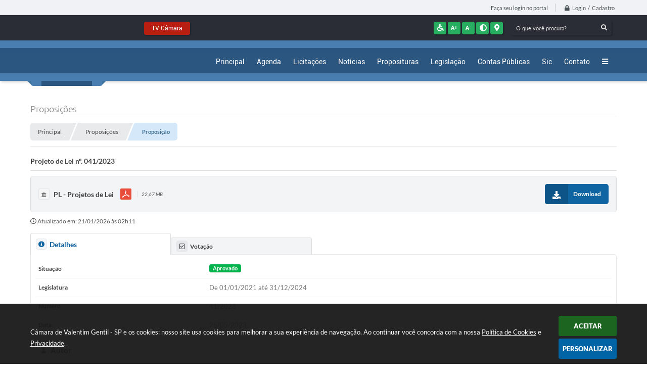

--- FILE ---
content_type: text/html; charset=utf-8
request_url: https://www.camaravalentimgentil.sp.gov.br/portal/proposicao/1554/projeto-de-lei-n-0412023
body_size: 28627
content:
<!DOCTYPE html>
<html lang="pt-br">
<head>
    <meta http-equiv="Content-Type" content="text/html; charset=utf-8" />
    <meta name="viewport" content="width=device-width, initial-scale=1.0, user-scalable=yes">
    <title>Câmara de Valentim Gentil - SP</title>

    
<style>
    body {
        margin-left: 0px;
        margin-top: 0px;
        margin-right: 0px;
        margin-bottom: 0px;	
        width: 100%;
        height: 100%;
         
    }

    #e_banner_topo_dinamico {
        width:1200px;
        height:100px;
        /*float:left;*/
        background:url(/fotos/f404d6fde77f0ba95860216649cc89c9.jpg) no-repeat;
    }

    #e_banner_topo_dinamico_clique {
        width:300px;
        height:100px;
        float:left;
    }
</style>
    <!-- IMPORTAÇÃO DO ARQUIVO CSS -->
    <link href="/css/estrutura_interna_mobile.css?1765302541" rel="stylesheet" type="text/css">
<link href="/css/style.css?1615462798" rel="stylesheet" type="text/css" />
<link href="/css/style_interna_mobile.css?1615462799" rel="stylesheet" type="text/css">
<link href="/css/menu_mobile.css?1615462798" rel="stylesheet" type="text/css" media="screen and (max-width:1000px)">
<link href="/css/style_mobile.css?1615462798" rel="stylesheet" type="text/css">
<link href="/css/estrutura_mobile.css?1615462798" rel="stylesheet" type="text/css">

<!-- Estilos padrões para Capa, Topo e Rodapé -->
<link href="/css/estrutura_capa.css?1763468927" rel="stylesheet" type="text/css" />
<link href="/css/estrutura_topo.css?1712680902" rel="stylesheet" type="text/css" />
<link href="/css/estrutura_rodape.css?1712941634" rel="stylesheet" type="text/css" />

<!-- Scripts padrões para Capa, Topo e Rodapé -->
<script src="/js/funcoes_capa.js?1732562546"></script>
<script src="/js/funcoes_topo.js?1732559658"></script>
<script src="/js/funcoes_rodape.js?1710845569"></script>


<!-- Estruturas topo e rodapé -->

<!-- CSS exclusivo topo e rodapé -->

<!-- JS exclusivo topo e rodapé -->


<!-- Estilos exclusivos do site -->
<link href="/css/estrutura.css?1652445538" rel="stylesheet" type="text/css" />


<!-- Contraste -->
<link href="/css/contraste.css?1713293959" rel="stylesheet" type="text/css" property="stylesheet" />
    <link href="/css/estrutura_proposicoes.css?1745578883" rel="stylesheet" type="text/css">

    
    <!-- IMPORTAÇÃO DO ARQUIVO JS -->
    <script src="/js/jquery.min.js?1563908495"></script>

    <!-- SWEET ALERT -->
    <script src="/js/sweetalert.min.js?1607025234"></script>

    <script>
    $(document).ready(function() {

        /* =====================================================================================================
            BOLETIM INFORMATIVO
        ===================================================================================================== */

        // ABRIR MODAL/ALERT CONFIRMAÇÃO
        $(".btn_modal_boletim").click(function() {
            swal({
                title: "Atenção!",
                text: "Ao confirmar você será redirecionado para sua área de preferências para que possa gerenciador o Boletim Informativo.",
                icon: "warning",
                buttons: ["Cancelar", "OK"],
            })
            .then(function(acao) {
                if(acao === true)
                {
                    window.open("/portal/internautas/dados/preferencias/#boletim_informativo", "_blank");
                }
            });
        });




        /* =====================================================================================================
            SEGUIR FERRAMENTA
        ===================================================================================================== */
        
        // ABRIR MODAL/ALERT CONFIRMAÇÃO
        $(".btn_seguir_ferramenta").click(function() {
            var btn = $(this);

            // TRATANDO TEXTO/AÇÃO DO MODAL
            var seguir_acao = btn.attr("data-seguir-acao");
            var texto_modal = "";

            if(seguir_acao == "seguir")
            {
                texto_modal = "Ao seguir este item você receberá por e-mail todas suas atualizações em tempo real."
            }
            else if(seguir_acao == "deixar_seguir")
            {
                texto_modal = "Ao deixar de seguir este item você deixará de receber por e-mail todas suas atualizações em tempo real.";
            }

            swal({
                title: "Atenção!",
                text: texto_modal,
                icon: "warning",
                buttons: ["Cancelar", "OK"],
            })
            .then(function(acao) {
                if(acao === true)
                {
                    var codigo = btn.attr("data-id");
                    var ferramenta = btn.attr("data-ferramenta");
                    var interno = btn.attr("data-interno");

                    // ANALISANDO SE ESTÁ LOGADO
                    if (!btn.hasClass("itn_btn_login"))
                    {
                        //ANALISANDO AÇÃO
                        var acao;
                        if (!btn.hasClass("sw_seguindo") || (btn.hasClass("leg_seguir") && ferramenta === "legislacao"))
                        {
                            acao = "cadastrar";
                        }
                        else
                        {
                            acao = "remover";
                        }

                        $.ajax({
                            url: "/portal/notificacoes/seguir/ferramentas/",
                            type: "POST",
                            data: "acao="+acao+"&ferramenta="+ferramenta+"&codigo="+codigo,
                            assync: false,
                            beforeSend: function(){
                                sw_carregando_fs("show");
                            },
                            complete: function() {
                                sw_carregando_fs("hide");
                            },
                            success: function(data) {
                                data = JSON.parse(data);

                                if(data.erro != "" && data.erro != undefined)
                                {
                                    swal({
                                        text: data.erro,
                                        icon: "error",
                                    });
                                }
                                else
                                {
                                    // ANALISANDO AÇÃO
                                    if (acao == "cadastrar")
                                    {
                                        btn.addClass("sw_seguindo").attr("title", "Clique para deixar de seguir ").find(".sw_txt_btn").text("Seguindo");

                                        // PARA LEGISLAÇÃO
                                        if(interno == "S")
                                        {
                                            $("#"+codigo).removeClass("disabled");
                                            $("#"+codigo).addClass("leg_seguir");
                                            $("#"+codigo).find(".leg_txt_btn").text("Seguindo");
                                        }
                                    }
                                    else
                                    {
                                        btn.removeClass("sw_seguindo").attr("title", "Clique para seguir").find(".sw_txt_btn").text("Seguir");

                                        // PARA LEGISLAÇÃO
                                        if(interno == "S")
                                        {
                                            $("#"+codigo).removeClass("leg_seguir");
                                            $("#"+codigo).addClass("disabled");
                                            $("#"+codigo).find(".leg_txt_btn").text("Seguir");
                                        }
                                    }
                                }
                            },
                            error: function(data) {
                                swal({
                                    text: "Algo de errado aconteceu, tente novamente!",
                                    icon: "error",
                                })
                                .then(function() {
                                    location.reload(true);
                                });
                            }
                        });
                    }
                }
            });
        });
    });
</script>
    
    <!-- DATATABLE -->
    <link rel="stylesheet" type="text/css" href="/dataTables/datatables.min.css?1593627503"/>
    <script src="/dataTables/datatables.min.js?1605299913"></script>
    <!-- FIM DO DATATABLE -->


    <script>
        /* FUNÇÕES JS PARA EDITAIS */
        $(document).ready(function() {

            // SW GOSTEI
            sw_gostei({
                ferramenta_descricao: "proposição",
                ferramenta_genero: "F",
                ferramenta: "proposicao",
                id_item_ferramenta: 1554            });

            // SW VER MAIS
            sw_vermais();

            /* *** FUNÇÕES DAS ABAS *** */
            /* ABRIR ABA */
            function sw_layout_abas(seletor) {
                /* OCULTANDO CONTEÚDO DAS ABAS */
                $(".sw_conteudo_aba_modal").hide();
                /* REMOVENDO CLASSE DA ABA SELECIONADO */
                $(".sw_titulo_aba_modal").removeClass("sw_titulo_aba_selecionado");

                /* MOSTRANDO CONTEÚDO DA ABA CLICADA */
                $(".sw_conteudo_aba_modal[data-aba='"+seletor+"']").show();

                /* ADICIONANDO CLASSE À ABA SELECIONADA */
                $("#"+seletor).addClass("sw_titulo_aba_selecionado");
            }
            /* EXECUTANDO FUNÇÃO */
            $(".sw_titulo_aba_modal").on("click", function() {
                if (!$(this).hasClass("sw_titulo_aba_selecionado")) {
                    sw_layout_abas($(this).prop("id"));
                }
            });

            /* CLICANDO NA ABA DETALHES */
            $("#aba_detalhes").click();

            /* **************************************** FUNÇÕES ON RESIZE **************************************** */
            var tamanho_janela = $(window).width();
            $(window).resize(function(){
                if ($(window).width() != tamanho_janela) {
                    /* ATUALIZA TAMANHO DA JANELA */
                    tamanho_janela = $(window).width();
                }
            });
        });
    </script>

    <!-- FUNÇÕES -->
    <script src="/js/sw_funcoes.js?1764241477"></script>

	
    </head>
    <body>
    	<!-- ACESSIBILIDADE -->
    	<a style="display:none" title="Ir para conteúdo do site" href="#conteudo_esquerda">Ir para conteúdo do site interna</a>
        <noscript><span class="sw_lato">Não há suporte ao JavaScript.</span></noscript>

        <!--CONTENCAO TOPO-->
        <header>
    <!-- FONT-AWESOME -->
<link rel="stylesheet" href="https://use.fontawesome.com/releases/v5.13.1/css/all.css">
<link rel="stylesheet" href="https://use.fontawesome.com/releases/v5.15.3/css/v4-shims.css">

<!-- FANCYBOX v3-->
<link rel="stylesheet" type="text/css" href="/css/jquery.fancybox.min.css?1579887574">
<script src="/js/jquery.fancybox.min.js?1580136594"></script>


    <a href="#conteudo_esquerda" class="e_trans" accesskey="1"><h1>Ir para o conteúdo</h1></a>


<script>
    //  Cancelar leitura digital
    window.onbeforeunload = window.speechSynthesis.cancel();

    /* ============================================================================================
        FUNÇÃO PARA RETORNO DA VOTAÇÃO DA ENQUETE
    ============================================================================================ */
    function retorna_enquete(data){
        if(data != '')
        {
            $('#votar').hide();
            $("#e_cont_enquete").html(data);
        }
    }

    /* ============================================================================================
        POPUP
    ============================================================================================ */

    // FUNÇÃO ABRIR PÁGINA
    function sw_abrir_janela(pagina, altura, largura) {
        var a = (screen.height/2)-(altura/2);
        var l = (screen.width/2)-(largura/2);
        window.open(pagina,'senha','width='+largura+',height='+altura+',top='+a+',left='+l+',scrollbars=1');
    }

    // ABRIR POPUP
    function sw_abrir_popup(elemento) {
        elemento.fadeIn(200);
        elemento.find(".sw_popup").animate({"top": "+20px"}, "fast");
        $("body").css("overflow", "hidden");
    }

    // FECHAR POPUP
    function sw_fechar_popup(elemento) {
        elemento.fadeOut(200);
        elemento.find(".sw_popup").animate({"top": "-20px"}, "fast", function() { $(".sw_popup_modal:visible").last().find("input, button").first().focus(); });
        setTimeout(function () {
            if (!$(".sw_popup_modal:visible").length) {
                $("body").css("overflow", "auto");
            }
        }, 400);
    }

    // SW POPUP ( ".ELEMENTO / #ELEMENTO" , "SE MODAL PODE SER FECHADO OU NÃO")
    function sw_popup(elemento, fechar) {
        if (!fechar) { fechar = "S"; }
        var id_elemento = elemento.substr(1); //  REMOVE O PRIMEIRO CARACTERE (# OU .)
        var elemento = $(elemento);
        // ABRIR POPUP
        sw_abrir_popup(elemento);
        // FECHAR POPUP
        elemento.find(".sw_btn_fechar_popup").click(function() { sw_fechar_popup(elemento); });

        // ANALISANDO SE MODAL PODE SER FECHADO AO CLICAR FORA DA JANELA E AO TECLAR ESC
        if (fechar == "S") {
            elemento.addClass("keyupmodal")
            // FECHAR AO CLICAR NA TELA ESCURA
            elemento.mousedown(function(e) {
                if (e.target.id == id_elemento) {
                    sw_fechar_popup(elemento);
                }
            });

            //elemento.click(function() { console.log("fechou!"); sw_fechar_popup(elemento); });
            //elemento.find(".sw_popup").on("click", function() { event.stopPropagation(); });

            // FECHAR AO CLICAR ESC
            $(document).on("keyup", function(e) {
                if (e.keyCode === 27) {
                    var modal_fehcar, zindex_fechar = 0;
                    $(".sw_popup_modal.keyupmodal:visible").each(function() {
                        var modal = $(this);
                        var zindex_modal = parseInt(modal.css("z-index"));
                        if (zindex_modal > zindex_fechar) {
                            zindex_fechar =  zindex_modal;
                            modal_fechar = modal;
                        }
                    });
                    // FECHAR MODAL
                    sw_fechar_popup(modal_fechar);
                }
            });
        }
    }


    /* ============================================================================================
        ACESSIBILIDADE
    ============================================================================================ */

    // SW ACESSIBILIDADE
    if (typeof sw_acessibilidade !== "function") {
        function sw_acessibilidade(param, callback) {

            // ANALISANDO PARÂMETROS
            if (typeof param === "undefined" || !param) { param = {} }
            if (typeof param.media === "undefined") { param.media = "desktop" }

            // ANALISANDO MEDIA
            if (
                (param.media === "todas" || param.media === "all") ||
                (param.media === "desktop" && window.innerWidth > 1000) ||
                (param.media === "mobile" && window.innerWidth <= 1000) ||
                (window.innerWidth <= param.media)
            ) {

                // ANALISANDO PARÂMETROS
                if (typeof param.layout === "undefined") { param.layout = "a1" }
                if (typeof param.caminho === "undefined") { param.caminho = "body" }

                // FUNÇÕES
                if (param.fonte !== false) { param.fonte = true; }
                if (param.contraste !== false) { param.contraste = true; }
                if (param.mapa !== false) { param.mapa = true; }
                if (param.vlibras !== false) { param.vlibras = true; }
                if (param.pagina !== false) { param.pagina = true; }
                if (param.transicoes !== false) { param.transicoes = true; }
                if (param.reset !== false) { param.reset = true; }
                if (param.irconteudo !== false) { param.irconteudo = true; }
                if (param.irmenu !== false) { param.irmenu = true; }
                if (param.irbusca !== false) { param.irbusca = true; }
                if (param.irrodape !== false) { param.irrodape = true; }


                // CRIANDO ELEMENTOS
                var sw_acessibilidade = $("#sw_acessibilidade");
                if (!sw_acessibilidade.length) {
                    sw_acessibilidade = $('<div id="sw_acessibilidade" />');
                    $(param.caminho).prepend(sw_acessibilidade);
                }
                sw_acessibilidade.addClass("sw_area_acessibilidade " + param.layout);


                // BOTÃO MENU ACESSIBILIDADE
                if (!sw_acessibilidade.find("#sw_btn_menu_acessibilidade").length) {
                    var btn_menu_acessibilidade = $('<div id="sw_btn_menu_acessibilidade" class="sw_btn_menu_acessibilidade" />')

                    // INSERINDO ÍCONE DE ACESSIBILIDADE E FECHAR
                    btn_menu_acessibilidade.append('<div class="sw_icone_acessibilidade" />')
                    .append('<div class="sw_icone_fechar" />');

                    // INSERINDO BOTÃO MENU
                    sw_acessibilidade.append(btn_menu_acessibilidade);
                }
                // CLICK DO BOTÃO
                sw_acessibilidade.find("#sw_btn_menu_acessibilidade").on({
                    "click": function() {
                        sw_acessibilidade.toggleClass("show");
                    }
                });
                sw_acessibilidade.on({
                    "mouseenter": function() {
                        if (window.innerWidth >= 1000) {
                            sw_acessibilidade.addClass("show");
                        }
                    },
                    "mouseleave": function() {
                        if (window.innerWidth >= 1000) {
                            sw_acessibilidade.removeClass("show");
                        }
                    }
                });


                // CONT ACESSIBILIDADE
                if (!sw_acessibilidade.find(".sw_cont_acessibilidade").length) {
                    sw_acessibilidade.append('<div class="sw_cont_acessibilidade" />');
                }

                // TÍTULO ACESSIBILIDADE
                if (!sw_acessibilidade.find(".sw_titulo_acessibilidade").length) {
                    sw_acessibilidade.find(".sw_cont_acessibilidade").append('<div class="sw_titulo_acessibilidade"><span>Acessibilidade</span></div>');
                }

                // ÁREA BOTÕES
                if (!sw_acessibilidade.find(".sw_area_botoes_acessibilidade").length) {
                    sw_acessibilidade.find(".sw_cont_acessibilidade").append('<div class="sw_area_botoes_acessibilidade" />');
                }

                // FUNÇÃO INSERE BOTÃO DE ACESSIBILIDADE
                function sw_insere_btn_acessibilidade(param_btn) {
                    if (param_btn.seletor) {

                        // ANALISANDO SE O ELEMENTO NÃO EXISTE PARA ENTÃO CRIAR
                        if (!sw_acessibilidade.find(param_btn.seletor).length) {
                            var item = $(
                                '<a>'+
                                    '<div></div>'+
                                '</a>'
                            ).attr(
                                param_btn.seletor.charAt(0) === '#' ? 'id' : 'class',
                                param_btn.seletor.substring(1)
                            );

                            // CLASSES
                            if (param_btn.classes) {
                                item.find("div").addClass(param_btn.classes);
                            }

                            // DESCRIÇÃO
                            if (param_btn.descricao) {
                                item.find(".sw_btn_acessibilidade").append('<span class="sw_txt_btn_acessibilidade">'+param_btn.descricao+'</span>');
                                item.attr("title", param_btn.descricao);
                            }

                            // ÍCONE
                            if (param_btn.icone) {
                                item.find(".sw_btn_acessibilidade").append('<span class="sw_icone_btn tamanho_fixo swfa '+param_btn.icone+'" />')
                            }

                            // LINK
                            if (param_btn.link) {
                                item.attr("href", param_btn.link);
                            }

                            // ACCESSKEY
                            if (param_btn.accesskey) {
                                item.attr("accesskey", param_btn.accesskey);

                                // INSERINDO TECLADO NUMÉRICO
                                window.addEventListener("keydown", function(e) {
                                    var keyCode = e.keyCode || e.which;
                                    if (e.altKey && keyCode === param_btn.accesskey+96) {
                                        if (param_btn.link) {
                                            window.location.href = param_btn.link;
                                        }
                                        else {
                                            item.trigger("click")
                                        }
                                    }
                                }, false)
                            }

                            // INSERINDO ITEM
                            sw_acessibilidade.find(".sw_area_botoes_acessibilidade").append(item);
                        }
                    }
                }


                // =============================================================
                //      BOTÃO AUMENTAR
                // =============================================================
                if (param.fonte && !sw_acessibilidade.find("#sw_btn_aumentar_acessibilidade").length) {
                    sw_insere_btn_acessibilidade({
                        seletor: "#sw_btn_aumentar_acessibilidade",
                        classes: "sw_btn_acessibilidade sw_btn_aumentar_acessibilidade",
                        icone: "fas fa-plus",
                        descricao: "Aumentar fonte"
                    });
                }
                // ATRIBUINDO FUNÇÃO
                sw_acessibilidade.find("#sw_btn_aumentar_acessibilidade").click(function() {
                    // CARREGANDO FS
                    sw_carregando_fs("show");

                    // ALTERANDO FONTS
                    sw_altera_fonts(1);

                    // REMOVE CARREGANDO FS
                    setTimeout(function() {
                        sw_carregando_fs("hide");
                    }, 400);
                });

                // =============================================================
                //      BOTÃO DIMINUIR
                // =============================================================
                if (param.fonte && !sw_acessibilidade.find("#sw_btn_diminuir_acessibilidade").length) {
                    sw_insere_btn_acessibilidade({
                        seletor: "#sw_btn_diminuir_acessibilidade",
                        classes: "sw_btn_acessibilidade sw_btn_diminuir_acessibilidade",
                        icone: "fas fa-minus",
                        descricao: "Diminuir fonte"
                    });
                }
                // ATRIBUINDO FUNÇÃO
                sw_acessibilidade.find("#sw_btn_diminuir_acessibilidade").click(function() {
                    // CARREGANDO FS
                    sw_carregando_fs("show");

                    // ALTERANDO FONTS
                    sw_altera_fonts(-1);

                    // REMOVE CARREGANDO FS
                    setTimeout(function() {
                        sw_carregando_fs("hide");
                    }, 400);
                });

                // =============================================================
                //      BOTÃO CONTRASTE
                // =============================================================
                if (param.contraste && !sw_acessibilidade.find("#sw_btn_contraste_acessibilidade").length) {
                    sw_insere_btn_acessibilidade({
                        seletor: "#sw_btn_contraste_acessibilidade",
                        classes: "sw_btn_acessibilidade sw_btn_contraste_acessibilidade",
                        icone: "fas fa-adjust",
                        descricao: "Alto contraste",
                        accesskey: 5
                    });
                }
                // ATRIBUINDO FUNÇÃO
                sw_acessibilidade.find("#sw_btn_contraste_acessibilidade").click(function() {
                    var action_contraste = (localStorage.getItem("sw_acessibilidade_contraste") === "true") ? false : true;
                    sw_contraste(action_contraste);
                });

                // =============================================================
                //      BOTÃO VLIBRAS
                // =============================================================
                if (param.vlibras && !sw_acessibilidade.find("#sw_btn_vlibras_acessibilidade").length && $("#vlibras_include img").length) {
                    sw_insere_btn_acessibilidade({
                        seletor: "#sw_btn_vlibras_acessibilidade",
                        classes: "sw_btn_acessibilidade sw_btn_vlibras_acessibilidade",
                        icone: "fas fa-sign-language",
                        descricao: "Habilitar VLibras",
                        accesskey: 7
                    });
                }
                // ATRIBUINDO FUNÇÃO
                sw_acessibilidade.find("#sw_btn_vlibras_acessibilidade").click(function() {
                    var action_vlibras = (localStorage.getItem("sw_acessibilidade_vlibras") === "true") ? false : true;
                    sw_vlibras(action_vlibras);
                });
                var vlibras_include = $("#vlibras_include");
                if (vlibras_include.length) {
                    // BOTÃO ABRIR VLIBRAS
                    vlibras_include.on("click", "div[vw-access-button]", function(e) {
                        setTimeout(function() {
                            sw_vlibras(true);
                        }, 100);
                    });
                    // BOTÃO FECHAR VLIBRAS
                    vlibras_include.on("click", "img.vpw-settings-btn-close", function() {
                        setTimeout(function() {
                            sw_vlibras(false);
                        }, 100);
                    });
                }

                // =============================================================
                //      BOTÃO TRANSIÇÕES
                // =============================================================
                if (param.transicoes && !sw_acessibilidade.find("#sw_btn_transicoes_acessibilidade").length) {
                    sw_insere_btn_acessibilidade({
                        seletor: "#sw_btn_transicoes_acessibilidade",
                        classes: "sw_btn_acessibilidade sw_btn_transicoes_acessibilidade",
                        icone: "fab fa-delicious",
                        descricao: "Ativar/Desativar transições"
                    });
                }
                // ATRIBUINDO FUNÇÃO
                sw_acessibilidade.find("#sw_btn_transicoes_acessibilidade").click(function() {
                    // CARREGANDO FS
                    sw_carregando_fs("show");

                    // ACIONANDO FUNÇÃO
                    var action_transicoes = (localStorage.getItem("sw_acessibilidade_transicoes") === "true") ? false : true;
                    sw_desativa_transicoes(action_transicoes);

                    // REMOVE CARREGANDO FS
                    setTimeout(function() {
                        sw_carregando_fs("hide");
                    }, 400);
                });

                // =============================================================
                //      BOTÃO MAPA
                // =============================================================
                if (param.mapa && !sw_acessibilidade.find("#sw_btn_mapa_acessibilidade").length) {
                    sw_insere_btn_acessibilidade({
                        seletor: "#sw_btn_mapa_acessibilidade",
                        classes: "sw_btn_acessibilidade sw_btn_mapa_acessibilidade",
                        icone: "fas fa-sitemap",
                        descricao: "Mapa do site",
                        link: "/portal/mapa"
                    });
                }

                // =============================================================
                //      BOTÃO ACESSIBILIDADE PÁGINA
                // =============================================================
                if (param.pagina && !sw_acessibilidade.find("#sw_btn_pagina_acessibilidade").length) {
                    sw_insere_btn_acessibilidade({
                        seletor: "#sw_btn_pagina_acessibilidade",
                        classes: "sw_btn_acessibilidade sw_btn_pagina_acessibilidade",
                        icone: "fas fa-wheelchair",
                        descricao: "Página de Acessibilidade",
                        link: "/portal/acessibilidade",
                        accesskey: 6
                    });
                }

                // =============================================================
                //      BOTÃO RESET
                // =============================================================
                if (param.reset && !sw_acessibilidade.find("#sw_btn_reset_acessibilidade").length) {
                    sw_insere_btn_acessibilidade({
                        seletor: "#sw_btn_reset_acessibilidade",
                        classes: "sw_btn_acessibilidade sw_btn_reset_acessibilidade",
                        icone: "fas fa-undo",
                        descricao: "Resetar acessibilidade"
                    });
                }
                // ATRIBUINDO FUNÇÃO
                sw_acessibilidade.find("#sw_btn_reset_acessibilidade").click(function() {
                    // CARREGANDO FS
                    sw_carregando_fs("show");

                    // RESETANDO ACESSIBILIDADE
                    var reset = true;
                    set_acessibilidade(reset);

                    // REMOVE CARREGANDO
                    setTimeout(function() {
                        sw_carregando_fs("hide");
                    }, 400);
                }).hide();


                // =============================================================
                //      BOTÃO IR PARA O CONTEÚDO
                // =============================================================
                if (param.irconteudo && !sw_acessibilidade.find("#sw_btn_irconteudo_acessibilidade").length) {
                    sw_insere_btn_acessibilidade({
                        seletor: "#sw_btn_irconteudo_acessibilidade",
                        classes: "sw_btn_acessibilidade sw_link_acessibilidade sw_btn_irconteudo_acessibilidade",
                        icone: "fas fa-desktop",
                        descricao: "Ir para o conteúdo",
                        link: (location.pathname === "/" || location.pathname === "/portal" || location.pathname === "/portal/") ? "#e_conteudo" : "#e_centralizar",
                        accesskey: 1
                    });
                }

                // =============================================================
                //      BOTÃO IR PARA O MENU
                // =============================================================
                if (param.irmenu && !sw_acessibilidade.find("#sw_btn_irmenu_acessibilidade").length) {
                    sw_insere_btn_acessibilidade({
                        seletor: "#sw_btn_irmenu_acessibilidade",
                        classes: "sw_btn_acessibilidade sw_link_acessibilidade sw_btn_irmenu_acessibilidade",
                        icone: "fas fa-bars",
                        descricao: "Ir para o menu",
                        link: "#e_cont_topo",
                        accesskey: 2
                    });
                }

                // =============================================================
                //      BOTÃO IR PARA A BUSCA
                // =============================================================
                if (param.irbusca && !sw_acessibilidade.find("#sw_btn_irbusca_acessibilidade").length) {
                    sw_insere_btn_acessibilidade({
                        seletor: "#sw_btn_irbusca_acessibilidade",
                        classes: "sw_btn_acessibilidade sw_link_acessibilidade sw_btn_irbusca_acessibilidade",
                        icone: "fas fa-search",
                        descricao: "Ir para a busca",
                        link: "#e_campo_busca",
                        accesskey: 3
                    });
                }
                // IR PARA BUSCA
                $("#irbusca").click(function () {
                    $("#e_campo_busca").focus();
                });
                // FORMULÁRIO
                $("#formulario_busca").bind('submit',function() {
                    var busca = ($("#e_campo_busca").val() == "") ? 0 : $("#e_campo_busca").val();
                    window.location.href = '/portal/busca/' + busca;
                    return false;
                });

                // =============================================================
                //      BOTÃO IR PARA O RODAPÉ
                // =============================================================
                if (param.irrodape && !sw_acessibilidade.find("#sw_btn_irrodape_acessibilidade").length) {
                    sw_insere_btn_acessibilidade({
                        seletor: "#sw_btn_irrodape_acessibilidade",
                        classes: "sw_btn_acessibilidade sw_link_acessibilidade sw_btn_irrodape_acessibilidade",
                        icone: "fas fa-arrow-down",
                        descricao: "Ir para o rodapé",
                        link: "#e_cont_rodape",
                        accesskey: 4
                    });
                }
            }
        }
    }

    // FUNÇÃO AUMENTAR / DIMINUIR FONTS
    if (typeof sw_altera_fonts !== "function") {
        function sw_altera_fonts(action) {
            var elemento;
            var body = $("body");
            var fonte = (localStorage.getItem("sw_acessibilidade_fonte") !== null) ? parseInt(localStorage.getItem("sw_acessibilidade_fonte")) : 0;
            var fontoriginal;
            var font_size;
            var nova_font_size;

            // ANALISANDO SE FONT ORIGINAL E PARÂMETRO SÃO DIFERENTES DE ZERO
            if (!((action === 0 || action === false || action === null) && fonte === 0)) {

                // CALCULANDO NOVA FONT
                nova_font_size = (action === 0) ? 0 : fonte + action;

                // PERCORRENDO ELEMENTOS DO BODY E SETANDO FONTS ORIGINAIS
                if (nova_font_size >= -5 && nova_font_size <= 5) {

                    body.find("*").each(function() {
                        elemento = $(this);
                        // ANALISANDO | SE ELEMENTO PAI CONTÉM A CLASSE TAMANHO_FIXO | && | SE O ELEMENTO NÃO TEM FONT-SIZE ZERO OU | && | SE O ELEMENTO NÃO TEM A CLASSE TAMANHO_FIXO
                        if ( (!elemento.parents(".tamanho_fixo").length) && (elemento.css("font-size").replace(/\D/g, "") > 0) && (!elemento.hasClass("tamanho_fixo")) ) {

                            // ANALISANDO ESTADO ATUAL DAS FONTS
                            fontoriginal = elemento.attr("data-fontoriginal");
                            if (typeof fontoriginal === "undefined" || fontoriginal === false) {
                                // SETANDO ATRIBUTO DATA-FONTSIZE ATUAL
                                fontoriginal = parseInt(elemento.css("font-size").replace("px", ""));
                                elemento.attr("data-fontoriginal", fontoriginal)
                            }
                        }
                    });

                    // PERCORRENDO ELEMENTOS DO BODY E ALTERANDO FONT-SIZE
                    body.find("[data-fontoriginal]").each(function() {
                        elemento = $(this);
                        // ANALISANDO FONT ATUAL DO ELEMENTO
                        fontoriginal = parseInt(elemento.attr("data-fontoriginal"));
                        font_size = fontoriginal + nova_font_size;
                        elemento.css({"font-size" : font_size + "px"});
                    });

                    // ATUALIZANDO LOCAL STORAGE
                    if (nova_font_size == 0) {
                        localStorage.removeItem("sw_acessibilidade_fonte");
                    } else {
                        localStorage.setItem("sw_acessibilidade_fonte", nova_font_size);
                    }
                }

                // ACIONANDO FUNÇÃO SET ACESSIBILIDADE
                sw_deb_acessibilidade = sw_debounce(set_acessibilidade, 500, sw_deb_acessibilidade);
            }
        }
    }

    // FUNÇÃO CONTRASTE
    if (typeof sw_contraste !== "function") {
        function sw_contraste(action) {
            var body = $("body");
            var contraste = (localStorage.getItem("sw_acessibilidade_contraste") !== null) ? localStorage.getItem("sw_acessibilidade_contraste") : false;

            // ANALISANDO SE HÁ MUDANÇA DE AÇÃO
            if (typeof action === "undefined" || action === null) {
                action = contraste;
            }

            // REMOVENDO TRANSIÇÕES MOMENTANEAMENTE
            body.addClass("transition0s");
            setTimeout(function() {
                body.removeClass("transition0s");
            }, 100);

            // ANALISANDO AÇÃO
            if (action || action === "true") {
                body.addClass("contraste");

                // SETANDO LOCAL STORAGE
                localStorage.setItem("sw_acessibilidade_contraste", action);
            }
            else {
                body.removeClass("contraste");

                // RESETANDO LOCAL STORAGE
                localStorage.removeItem("sw_acessibilidade_contraste");
            }

            // ACIONANDO FUNÇÃO SET ACESSIBILIDADE
            sw_deb_acessibilidade = sw_debounce(set_acessibilidade, 200, sw_deb_acessibilidade);
        }
    }

    // FUNÇÃO DESATIVA TRANSIÇÕES
    if (typeof sw_desativa_transicoes !== "function") {
        function sw_desativa_transicoes(action) {
            var contents = $("body >*");
            var transicoes = (localStorage.getItem("sw_acessibilidade_transicoes") !== null) ? localStorage.getItem("sw_acessibilidade_transicoes") : false;

            // ANALISANDO SE HÁ MUDANÇA DE AÇÃO
            if (typeof action === "undefined" || action === null) {
                action = transicoes;
            }

            // ANALISANDO AÇÃO
            if (action || action === "true") {
                contents.addClass("transition0s");

                // SETANDO LOCAL STORAGE
                localStorage.setItem("sw_acessibilidade_transicoes", true);
            }
            else {
                contents.removeClass("transition0s");

                // RESETANDO LOCAL STORAGE
                localStorage.removeItem("sw_acessibilidade_transicoes");
            }

            // ACIONANDO FUNÇÃO SET ACESSIBILIDADE
            sw_deb_acessibilidade = sw_debounce(set_acessibilidade, 500, sw_deb_acessibilidade);
        }
    }

    // FUNÇÃO HABILITA VLIBRAS
    if (typeof sw_vlibras !== "function") {
        function sw_vlibras(action) {
            var vlibras = (localStorage.getItem("sw_acessibilidade_vlibras") !== null) ? localStorage.getItem("sw_acessibilidade_vlibras") : false;
            var vlibras_include = $("#vlibras_include");

            // ANALISANDO SE HÁ MUDANÇA DE AÇÃO
            if (typeof action === "undefined" || action === null) {
                action = vlibras;
            }

            // ANALISANDO AÇÃO
            if (action || action === "true") {
                if (vlibras_include.find("div[vw-access-button]").hasClass("active")) {
                    vlibras_include.find("div[vw-access-button]").trigger("click");
                }

                // SETANDO LOCAL STORAGE
                localStorage.setItem("sw_acessibilidade_vlibras", action);
            }
            else {
                if (!vlibras_include.find("div[vw-access-button]").hasClass("active")) {
                    vlibras_include.find("img.vpw-settings-btn-close").trigger("click");
                }

                // RESETANDO LOCAL STORAGE
                localStorage.removeItem("sw_acessibilidade_vlibras");
            }

            // ACIONANDO FUNÇÃO SET ACESSIBILIDADE
            sw_deb_acessibilidade = sw_debounce(set_acessibilidade, 500, sw_deb_acessibilidade);
        }
    }

    // FUNÇÃO SET ACESSIBILIDADE // INDICA AO USUÁRIO QUE HÁ FUNÇÕES DE ACESSIBILIDADES ATIVAS OU RESETA FUNÇÕES
    if (typeof set_acessibilidade !== "function") {
        function set_acessibilidade(reset)
        {
            // CAPTURANDO ATRIBUTOS
            var fonte = (localStorage.getItem("sw_acessibilidade_fonte") !== null) ? localStorage.getItem("sw_acessibilidade_fonte") : 0;
            var contraste = (localStorage.getItem("sw_acessibilidade_contraste") !== null) ? localStorage.getItem("sw_acessibilidade_contraste") : false;
            var transicoes = (localStorage.getItem("sw_acessibilidade_transicoes") !== null) ? localStorage.getItem("sw_acessibilidade_transicoes") : false;
            var vlibras = (localStorage.getItem("sw_acessibilidade_vlibras") !== null) ? localStorage.getItem("sw_acessibilidade_vlibras") : false;

            // BOTÕES
            var sw_btn_menu_acessibilidade = $("#sw_btn_menu_acessibilidade");
            var sw_btn_aumentar_acessibilidade = $("#sw_btn_aumentar_acessibilidade");
            var sw_btn_diminuir_acessibilidade = $("#sw_btn_diminuir_acessibilidade");
            var sw_btn_contraste_acessibilidade = $("#sw_btn_contraste_acessibilidade");
            var sw_btn_transicoes_acessibilidade = $("#sw_btn_transicoes_acessibilidade");
            var sw_btn_vlibras_acessibilidade = $("#sw_btn_vlibras_acessibilidade");
            var sw_btn_reset_acessibilidade = $("#sw_btn_reset_acessibilidade");

            // ANALISANDO RESET
            if (reset === true) {
                fonte = 0;
                contraste = false;
                transicoes = false;
                vlibras = false;

                // RESETANDO ACESSIBILIDADE
                sw_altera_fonts(fonte);
                sw_contraste(contraste);
                sw_desativa_transicoes(transicoes);
                sw_vlibras(vlibras);
            }

            // BOTÃO DE RESET
            if (sw_btn_reset_acessibilidade.length) {
                if (fonte != 0 || contraste || transicoes || vlibras) {
                    sw_btn_reset_acessibilidade.show();
                }
                else {
                    sw_btn_reset_acessibilidade.hide();
                }
            }

            // ANALISANDO FUNÇÕES INDIVIDUALMENTE
            var qtde_funcoes = 0;

            // AUMENTAR / DIMINUIR FONTE
            if (fonte > 0) {
                qtde_funcoes++;
                sw_btn_aumentar_acessibilidade.find(".sw_btn_acessibilidade").attr("data-acessibilidade", fonte).addClass("ativa");
                sw_btn_diminuir_acessibilidade.find(".sw_btn_acessibilidade").removeAttr("data-acessibilidade").removeClass("ativa");
            }
            else if (fonte < 0) {
                qtde_funcoes++;
                sw_btn_diminuir_acessibilidade.find(".sw_btn_acessibilidade").attr("data-acessibilidade", fonte).addClass("ativa");
                sw_btn_aumentar_acessibilidade.find(".sw_btn_acessibilidade").removeAttr("data-acessibilidade").removeClass("ativa");
            }
            else {
                sw_btn_aumentar_acessibilidade.find(".sw_btn_acessibilidade").removeAttr("data-acessibilidade").removeClass("ativa");
                sw_btn_diminuir_acessibilidade.find(".sw_btn_acessibilidade").removeAttr("data-acessibilidade").removeClass("ativa");
            }

            // CONTRASTE
            if (contraste) {
                qtde_funcoes++;
                sw_btn_contraste_acessibilidade.find(".sw_btn_acessibilidade").attr("data-acessibilidade", 1).addClass("ativa");
            }
            else {
                sw_btn_contraste_acessibilidade.find(".sw_btn_acessibilidade").removeAttr("data-acessibilidade").removeClass("ativa");
            }

            // TRANSIÇÕES
            if (transicoes) {
                qtde_funcoes++;
                sw_btn_transicoes_acessibilidade.find(".sw_btn_acessibilidade").attr("data-acessibilidade", 1).addClass("ativa");
            }
            else {
                sw_btn_transicoes_acessibilidade.find(".sw_btn_acessibilidade").removeAttr("data-acessibilidade").removeClass("ativa");
            }

            // VLIBRAS
            if (vlibras) {
                qtde_funcoes++;
                sw_btn_vlibras_acessibilidade.find(".sw_btn_acessibilidade").attr("data-acessibilidade", 1).addClass("ativa");
            }
            else {
                sw_btn_vlibras_acessibilidade.find(".sw_btn_acessibilidade").removeAttr("data-acessibilidade").removeClass("ativa");
            }

            // ANALISANDO QUANTIDADE DE FUNÇÕES
            if (qtde_funcoes > 0) {
                sw_btn_menu_acessibilidade.addClass("ativa").find(".sw_icone_acessibilidade").attr("data-acessibilidade", qtde_funcoes);
            }
            else {
                sw_btn_menu_acessibilidade.removeClass("ativa").find(".sw_icone_acessibilidade").removeAttr("data-acessibilidade");
            }


            // ATRIBUINDO TEXTO AOS BOTÕES
            if (sw_btn_contraste_acessibilidade.length) {
                var txt_btn = (contraste === false) ? "Alto contraste" : "Baixo contraste";
                sw_btn_contraste_acessibilidade.attr("title", txt_btn);
                sw_btn_contraste_acessibilidade.find(".sw_txt_btn_acessibilidade").text(txt_btn);
            }
            if (sw_btn_transicoes_acessibilidade.length) {
                var txt_btn = (transicoes == false) ? "Remover transições" : "Ativar transições";
                sw_btn_transicoes_acessibilidade.attr("title", txt_btn);
                sw_btn_transicoes_acessibilidade.find(".sw_txt_btn_acessibilidade").text(txt_btn);
            }
            if (sw_btn_vlibras_acessibilidade.length) {
                var txt_btn = (vlibras == false) ? "Ativar VLibras" : "Desativar VLibras";
                sw_btn_vlibras_acessibilidade.attr("title", txt_btn);
                sw_btn_vlibras_acessibilidade.find(".sw_txt_btn_acessibilidade").text(txt_btn);
            }
        }
    }

    // FUNÇÃO DEBOUNCE
    if (typeof sw_debounce !== "function") {
        function sw_debounce(funcao, time, debounce_timeout) {
            clearTimeout(debounce_timeout);

            // A CHAMADA DESSA FUNÇÃO DEVE SER RETORNADA PARA A VARIÁVEL 'debounce_timeout'
            // Ex: var debounce_timeout = sw_debounce(funcao, time, debounce_timeout)
            return debounce_timeout = setTimeout(funcao, time);
        }
    }
    var sw_deb_acessibilidade;


    /* ============================================================================================
        ACIONANDO FUNÇÕES ANTES DE CARREGAR A PÁGINA
    ============================================================================================ */

    // FONT PARA DISLEXIA
    sw_font_dislexia(null);

    // CONTRASTE
    sw_contraste(null);

    // TRANSIÇÕES
    sw_desativa_transicoes(null);


    /* ============================================================================================
        ACIONANDO FUNÇÕES AO CARREGAR A PÁGINA
    ============================================================================================ */
    $(document).ready(function() {



        /* ============================================================================================
            ACESSIBILIDADE ---- ANTIGO --- REMOVER DEPOIS DE TODOS ALTERADOS
        ============================================================================================ */

        // BOTÃO DE AUMENTAR A FONTE
        $(".aumentar").click(function () {
            $("*").each(function() {

                if ( (!$(this).parents(".tamanho_fixo").length) && ($(this).css("font-size").replace(/\D/g, "") > 0) && (!$(this).hasClass("tamanho_fixo")) )
                {
                    var size = $(this).css('font-size');

                    size = size.replace('px', '');
                    size = parseInt(size) + 1;

                    if(size < 18)
                    {
                        $(this).animate({'font-size' : size + 'px'});
                    }
                }
            });
        });

        // BOTÃO DE DIMINUIR A FONTE
        $(".diminuir").click(function () {
            $("*").each(function() {

                if ( (!$(this).parents(".tamanho_fixo").length) && ($(this).css("font-size").replace(/\D/g, "") > 0) && (!$(this).hasClass("tamanho_fixo")) )
                {
                    var size = $(this).css('font-size');

                    size = size.replace('px', '');
                    size = parseInt(size) - 1;
                    if(size > 10)
                    {
                        $(this).animate({'font-size' : size + 'px'});
                    }
                }
            });
        });

        // BOTÃO DE CONTRASTE DE COR
        $("#contraste").click(function () {

            if($("body").hasClass("contraste"))
            {
                $("body").removeClass("contraste");
                $("body").css("background","#FFFFFF");
                $("#logo_branca").hide();
            }
            else
            {
                $("body").addClass("contraste");
                $("#logo_branca").show();
            }
        });

        // BOTÃO IR PARA BUSCA
        $("#irbusca").click(function () {
            $("#e_campo_busca").focus();
        });

        // VLIBRAS
        $(".vlibras").click(function() {
            $("#vlibras_include div[vw-access-button]").trigger("click");
        });






        // // SW ACESSIBILIDADE
        // var sw_parametros_acessibilidade = {
        //     layout: "a1"
        // };
        // // ANALISANDO SE HÁ PARÂMETROS EXCLUSIVOS DO LAYOUT
        // if (typeof e_parametros_acessibilidade === "object") {
        //     sw_parametros_acessibilidade = e_parametros_acessibilidade;
        // }

        // // ACIONANDO FUNÇÃO DE ACESSIBILIDADE
        // sw_acessibilidade(sw_parametros_acessibilidade)


        // ACIONANDO FUNÇÃO DE ACESSIBILIDADE AO FIM DO CARREGAMENTO DA PÁGINA
        $(window).on("load", function() {
            // ALTERAR FONTS
            sw_altera_fonts(null);

            // VLIBRAS
            sw_vlibras(null);
        });

        // SETANDO ATRIBUTOS
        sw_deb_acessibilidade = sw_debounce(set_acessibilidade, 500, sw_deb_acessibilidade);

        /* ============================================================================================
            ENQUETE
        ============================================================================================ */

        // CLICK DO BOTÃO COM ID VOTAR DA ENQUETE
        $('#votar').click(function(){
            var opcao = $("input[name=form_resposta]:checked").val();

            opcao = parseInt(opcao);

            var recaptcha = "";

            //A CLASSE e_captcha_enquete DEVE SER INSERIDA NO HTMLQUE CONTER O CAPTCHA DA ENQUETE, PARA QUE O CÓDIGO CONSIGA LOCALIZAR O RESULTADO REFERENTE AO LOCAL CORRETO
            recaptcha = $(".e_captcha_enquete").find("textarea.g-recaptcha-response").val();

            //SE EXISTIR OS CAMPOS DE NOME E E-MAIL
            if($('#form_nome_enquete').length || $('#form_email_enquete').length || $("#form_cpf_enquete").length || $("#form_data_enquete").length)
            {
                if(isNaN(opcao))
                {
                    swal({
                        text: "Enquete: selecione uma resposta.",
                        icon: "warning"
                    });
                }
                else
                {
                    if($("#form_nome_enquete").val() == "" || $("#form_email_enquete").val() == "" || $("#form_cpf_enquete").val() == "" || $("#form_data_enquete").val() == "" || $("#form_data_enquete").val() == "00/00/0000")
                    {
                        swal({
                            text: "Enquete: preencha os campos.",
                            icon: "warning"
                        });
                    }
                    else
                    {
                        var nome = $("#form_nome_enquete").val();
                        var email = $("#form_email_enquete").val();
                        var cpf = $("#form_cpf_enquete").val();
                        var data = $("#form_data_enquete").val();
                        var invalido = "";

                        if($("#form_cpf_enquete").val() != '' && $("#form_cpf_enquete").length)
                        {
                            if(validarCPF(cpf) == false)
                            {
                                swal({
                                    text: "Enquete: CPF informado é inválido.",
                                    icon: "error"
                                });

                                invalido = "S";
                            }
                        }
                        if($("#form_email_enquete").val() != '' && $("#form_email_enquete").length)
                        {
                            if(validarEmail(email) == false)
                            {
                                swal({
                                    text: "Enquete: E-mail informado é inválido.",
                                    icon: "error"
                                });
                                invalido = "S";
                            }
                        }
                        if(invalido != "S")
                        {
                            $.post('/portal/enquete/votar/',{ enviar: 's', form_resposta: opcao, form_nome: nome, form_email: email, form_cpf: cpf, form_data: data, captcha: recaptcha }, retorna_enquete);
                        }
                    }
                }
            }
            else
            {
                if(!isNaN(opcao))
                {
                    $.post('/portal/enquete/votar/',{ enviar: 's', form_resposta: opcao, captcha: recaptcha }, retorna_enquete);
                }
                else
                {
                    swal({
                        text: "Enquete: selecione uma resposta.",
                        icon: "warning"
                    });
                }
            }
        });

    });
</script>

<div class="sw_barra_notificacoes">
    <div class="sw_cont_barra_notificacoes">

                        <div id="lgpd">
                    <div class="sw_notificacao sw_politica_privacidade sw_lato">
                        <div class="sw_info_politica_privacidade">
                            Câmara de Valentim Gentil - SP e os cookies: nosso site usa cookies para melhorar a sua experiência de navegação. Ao continuar você concorda com a nossa <a href="/portal/privacidade" target="_blank"><span>Política de Cookies</span> e <span>Privacidade</span></a>.                        </div>
                        <div class="sw_cont_btn_politica_privacidade">
                            <div class="sw_btn_politica_privacidade sw_lato_black sw_btn_fechar_notificacao">ACEITAR</div>
                            <div class="sw_btn_politica_privacidade sw_lato_black sw_btn_personalizar_cookies">PERSONALIZAR</div>
                        </div>
                    </div>
                </div>
            </div>
</div>

<div class="sw_cookies_aceitos abrir_modal_personalizar_cookies " data-tooltip="Política de Cookies e Privacidade">
    <div class="sw_politica_privacidade sw_lato">
        <span id="icone_personalizar_cookies">
            <span class="swfa fas fa-cookie"></span>
        </span>
    </div>
</div>


<!-- Modal de personalizar cookies -->
<div class="sw_popup_modal" id="sw_cont_politica_privacidade">
    <div class="sw_popup">

        <!-- Fechar -->
        <div class="sw_btn_fechar_popup" id="btn_fechar_modal_cookies"><i class="swfa fas fa-times" aria-hidden="true"></i></div>

        <!-- Título -->
        <div class="sw_titulo_popup sw_lato_bold" id="titulo_termo">Política de Cookies e Privacidade</div>

        <!-- Descrição -->
        <div class="sw_descricao_popup sw_lato_bold">
            Personalize as suas preferências de cookies.
            <div>
                <br>
                <strong><u><a href="/portal/privacidade" target="_blank">Clique aqui e consulte nossas políticas</a></u></strong>.
            </div>
        </div>

        <!-- Conteúdo dos cookies -->
        <div class="sw_conteudo_popup">

            <!-- Cookies necessários -->
            <div class="sw_lista_detalhes">
                <div class="sw_linha_lista_detalhes">
                    <div style="width: 90%;">
                        <div class="sw_nome_detalhe sw_lato_bold">
                            Cookies necessários
                            <div class="sw_descricao_detalhes_cookie sw_lato">Essenciais para uma navegação eficiente em nosso site.</div>
                        </div>
                    </div>
                    <label class="sw_btn_checkbox">
                        <span class="e_trans">Checkbox</span>
                        <input type="checkbox" name="cookies_necessarios" disabled="" checked="">
                        <span class="sw_btn_checkbox_background" style="opacity: 0.5;">
                            <span class="sw_btn_checkbox_controle"></span>
                        </span>
                    </label>
                </div>
            </div>

            <!-- Cookies de estatísticas -->
            <div class="sw_lista_detalhes">
                <div class="sw_linha_lista_detalhes">
                    <div style="width: 90%;">
                        <div class="sw_nome_detalhe sw_lato_bold">
                            Cookies de estatísticas
                            <div class="sw_descricao_detalhes_cookie sw_lato">Recomendados para a prefeitura coletar informações de navegações do usuário.</div>
                        </div>
                    </div>
                    <label class="sw_btn_checkbox">
                        <span class="e_trans">Checkbox</span>
                        <input type="checkbox" name="cookies_estatisticas" >
                        <span class="sw_btn_checkbox_background checkbox_estatisticas">
                            <span class="sw_btn_checkbox_controle"></span>
                        </span>
                    </label>
                </div>
            </div>
        </div>

        <!-- Área de botões -->
        <div class="sw_area_botoes_popup sw_lato_medium">
            <div class="sw_btn_popup sw_btn_aceitar" id="salvar_preferencias_cookies">
                <i class="swfa fas fa-check" aria-hidden="true"></i>
                <span>SALVAR</span>
            </div>
        </div>
    </div>
</div>

<script>

    // Seta os cookies
    function f_cookies_criar(cookieCheckboxEstatistica)
    {
        // Cookies necessários
        document.cookie = "CâmaradeValentimGentil-SP-LGPD=S; max-age=604800; path=/";

        // Cookies de estatística
        if (cookieCheckboxEstatistica) {
            document.cookie = "CâmaradeValentimGentil-SP-ESTATISTICA=S; max-age=604800; path=/";
        } else {
            document.cookie = "CâmaradeValentimGentil-SP-ESTATISTICA=S; max-age=0; path=/";
        }
    }

    // Altera o conteúdo da notificação
    function f_cookies_notificacao_alterar()
    {
        $("#lgpd").fadeOut(800, function() {
            $(this).remove();
        });
        $(".sw_cookies_aceitos").addClass("show sw_txt_tooltip");
    }

    $(document).ready(function() {

        //CONFIGURAÇÃO DOS BOTÃO DO VISUALIZADOR DE FOTOS
        $('.fancybox').fancybox({
                buttons : [
                    'slideShow',
                    //'thumbs',
                    'close'
                ],
                loop : true,
                arrows : true,
                slideShow : {
                    autoStart : false,
                    speed : 3500
                },
            });

        // ANALISANDO SE HÁ NOTIFICAÇÕES
        var barra_notificacoes = $(".sw_barra_notificacoes");
        if (barra_notificacoes.find(".sw_notificacao").length) {

            $(window).on("load", function() {
                barra_notificacoes.addClass("show");
            });

            /* ============================================================================================
                FUNÇÕES INDIVIDUAIS DAS NOTIFICAÇÕES
            ============================================================================================ */
            $(".sw_btn_fechar_notificacao").click(function() {
                var elemento_noticicacao = $(this).parents(".sw_notificacao");

                // Fechando notificação
                elemento_noticicacao.fadeOut(800, function() {
                    elemento_noticicacao.remove();

                    // Analisando se há mais notificações
                    if (barra_notificacoes.find(".sw_notificacao").length < 1) {
                        barra_notificacoes.removeClass("show");
                    }
                });

            });


            // Política de cookies
            $("#lgpd").find(".sw_btn_fechar_notificacao").click(function() {

                // Seta checked
                $("input[type='checkbox'][name='cookies_estatisticas']").attr("checked", true);

                // Seta cookies (aceita os dois)
                f_cookies_criar(true)

                // Altera o conteúdo da notificação de cookies
                f_cookies_notificacao_alterar();
            });

            // Transmissão ao vivo
            $(".live_info_transmissao").find(".sw_btn_fechar_notificacao").click(function() {
                var data_video = $(this).attr("data-video");
                $.post("/portal/transmissao/encerra/", { video: data_video });
            });
        }

        // Mostra ícone política de cookies
        $(window).on("load", function() {
            if ($("#lgpd").length === 0) {
                $(".sw_cookies_aceitos").addClass("show");
            }
        });

        // Modal de personalizar cookies
        if ($("#sw_cont_politica_privacidade").length) {

            // Ao clicar em personalizar
            let modalPersonalizarAberto = false;
            $(document.body).on('click', '.sw_btn_personalizar_cookies, .abrir_modal_personalizar_cookies', function() {

                // Cria pop-up
                sw_popup("#sw_cont_politica_privacidade", "S");

                // Caso não tenha aberto o modal e não foi votado
                if (!modalPersonalizarAberto && $(".sw_cookies_aceitos").hasClass("show") === false) {
                    $("input[type='checkbox'][name='cookies_estatisticas']").attr("checked", true);
                }
                modalPersonalizarAberto = true;
            });

            // Controle do atributo "checked" nos cookies de estatísticas
            $("input[type='checkbox'][name='cookies_estatisticas']").change(function() {
                let checadoEstatisticas = $("input[type='checkbox'][name='cookies_estatisticas']").attr("checked");
                if(checadoEstatisticas) {
                    $(this).attr("checked", true);
                } else if(checadoEstatisticas === undefined) {
                    $(this).attr("checked", false);
                }
            });

            // Ao salvar preferências
            $("#salvar_preferencias_cookies").click(function() {

                // Verifica se está checado o botão dos cookies de estatísticas
                let checadoEstatisticas = $("input[type='checkbox'][name='cookies_estatisticas']").attr("checked");

                // Seta cookies
                f_cookies_criar(checadoEstatisticas);

                // Altera o conteúdo da notificação de cookies
                f_cookies_notificacao_alterar();

                // Fecha pop-up
                let elementoPopupPrivacidade = document.getElementById("sw_cont_politica_privacidade");
                sw_fechar_popup($(elementoPopupPrivacidade));

                // Analisando se há mais notificações
                barra_notificacoes.fadeOut(800, function() {
                    if (barra_notificacoes.find(".sw_notificacao").length < 1) {
                        barra_notificacoes.removeClass("show");
                    }
                });
            });
        }
    });
</script>
<!-- FIM NOTIFICAÇÕES -->
<!-- SWEET ALERT (NECESSÁRIO PARA BOTÃO SAIR) -->
<script src="/js/sweetalert.min.js"></script>

<!-- ASSINAR -->
<script src="https://get.webpkiplugin.com/Scripts/LacunaWebPKI/lacuna-web-pki-2.12.0.min.js" integrity="sha256-jDF8LDaAvViVZ7JJAdzDVGgY2BhjOUQ9py+av84PVFA=" crossorigin="anonymous"></script>

<script>
    // FUNÇÕES JS
    $(document).ready(function() {

        // FUNÇÃO PARA ACIONAR DROP DO LOGIN DO INTERNAUTA MOBILE
        $(window).click(function() { $("#itn_area_botoes_internauta").removeClass("itn_area_botoes_internauta_show"); });
        $(".itn_area_img_internauta").on("click", function() {
            event.stopPropagation();
            $("#itn_area_botoes_internauta").toggleClass("itn_area_botoes_internauta_show");
        });        

        // ACIONANDO POPUP LOGIN
        $(".itn_btn_login").click(function() {
            sw_popup("#itn_login", "S");
        });

        // RECUPERAÇÃO DE SENHA
        $("#link_senha").click(function() { sw_abrir_janela("/portal/internautas/recuperar-senha", 450, 600) });

        // SAIR
        $("#sair_internauta").click(function() {
            swal({
                title: "Atenção!",
                text: "Deseja realmente sair do portal?",
                icon: "warning",
                buttons: ["Cancelar", "OK"],
            })
            .then(function(acao) {
                if(acao === true)
                {
                    location.href = "/portal/internautas/sair";
                }
            });
        });
                
    });

    // ABRIR POPUP INTERNAUTA
    function abrir_popup_internautas(elemento) {
        sw_abrir_popup(elemento);
        $("#cpf_cnpj_email").focus();
    }

    // FECHAR POPUP INTERNAUTA
    function fechar_popup_internautas(elemento) {        
        verifica_popups_termos();
        sw_fechar_popup(elemento);
    }

    // TRANSFORMAR DADOS EM MAIÚSCULOS
    function internautas_transformar_string(string)
    {
        if(string.value != "" && string.id != "")
        {
            $("#"+string.id).val(string.value.toUpperCase());
        }
    }

    // FORMATA VALOR (CPF OU CNPJ)
    function formata_cpf_cnpj(value)
    {
        const cnpjCpf = value.replace(/\D/g, '');
        
        if (cnpjCpf.length === 11)
        {
            return cnpjCpf.replace(/(\d{3})(\d{3})(\d{3})(\d{2})/g, "\$1.\$2.\$3-\$4");
        }
        else if (cnpjCpf.length === 14)
        {
            return cnpjCpf.replace(/(\d{2})(\d{3})(\d{3})(\d{4})(\d{2})/g, "\$1.\$2.\$3/\$4-\$5");
        }
    }

    // VALIDAR CPF
    function validar_cpf(cpf)
    {
		cpf = cpf.replace(/[^\d]+/g,'');
		if(cpf == '') return false;
		// Elimina CPFs invalidos conhecidos
		if (cpf.length != 11 || cpf == "00000000000" || cpf == "11111111111" || cpf == "22222222222" || cpf == "33333333333" || cpf == "44444444444" || cpf == "55555555555" || cpf == "66666666666" || cpf == "77777777777" || cpf == "88888888888" || cpf == "99999999999") return false;
		// Valida 1o digito 
		add = 0;
		for (i=0; i < 9; i ++)
			add += parseInt(cpf.charAt(i)) * (10 - i);
			rev = 11 - (add % 11);
			if (rev == 10 || rev == 11)
				rev = 0;
			if (rev != parseInt(cpf.charAt(9)))
				return false;
		// Valida 2o digito
		add = 0;
		for (i = 0; i < 10; i ++)
			add += parseInt(cpf.charAt(i)) * (11 - i);
		rev = 11 - (add % 11);
		if (rev == 10 || rev == 11)
			rev = 0;
		if (rev != parseInt(cpf.charAt(10)))
			return false;
		return true;
	}

    // VALIDAR CNPJ
    function validar_cnpj(cnpj)
    { 
        cnpj = cnpj.replace(/[^\d]+/g,'');

        if(cnpj == '') return false;
        
        if (cnpj.length != 14)
            return false;
        
        if (cnpj == "00000000000000" || cnpj == "11111111111111" || cnpj == "22222222222222" || cnpj == "33333333333333" || cnpj == "44444444444444" || cnpj == "55555555555555" || cnpj == "66666666666666" || cnpj == "77777777777777" || cnpj == "88888888888888" || cnpj == "99999999999999")
            return false;

        tamanho = cnpj.length - 2
        numeros = cnpj.substring(0,tamanho);
        digitos = cnpj.substring(tamanho);
        soma = 0;
        pos = tamanho - 7;
        
        for(i = tamanho; i >= 1; i--)
        {
            soma += numeros.charAt(tamanho - i) * pos--;
            if (pos < 2)
                pos = 9;
        }

        resultado = soma % 11 < 2 ? 0 : 11 - soma % 11;
        if (resultado != digitos.charAt(0))
            return false;
            
        tamanho = tamanho + 1;
        numeros = cnpj.substring(0,tamanho);
        soma = 0;
        pos = tamanho - 7;

        for (i = tamanho; i >= 1; i--)
        {
            soma += numeros.charAt(tamanho - i) * pos--;
            if (pos < 2)
                pos = 9;
        }

        resultado = soma % 11 < 2 ? 0 : 11 - soma % 11;
        if (resultado != digitos.charAt(1))
            return false;
                
        return true;
    }



    ////


    // VERIFICA SE ACABOU OS TERMOS PARA REDIRECIONAR INTERNAUTA
    function verifica_popups_termos()
    {
        var contador = $('#cont_popup').val();
        var link = $('#link').val();

        if(contador - 1 == 0 || contador == "")
        {
            setTimeout(function() {
                var elemento = ".itn_consentimentos";
                elemento = $(""+elemento+"");
                fechar_popup_internautas(elemento);

                var elemento_link = ".itn_consentimentos_link";
                elemento_link = $(""+elemento_link+"");
                fechar_popup_internautas(elemento_link);

                var url_atual = window.location.pathname;

                // REDIRECIONA APENAS QUANDO LOGAR OU CADASTRAR
                if(url_atual != "/portal/internautas/dados" && url_atual != "/portal/internautas/dados/consentimentos" && url_atual != "/portal/internautas/dados/preferencias")
                {
                    if(link == "/portal/internautas/alterar")
                    {
                        location.href = link;
                    }
                    else if(link != "" && link != undefined)
                    {
                        location.href = link;
                    }
                    else
                    {
                        location.href = '/portal/proposicao/1554/projeto-de-lei-n-0412023';
                    }
                }

                $('#cont_popup').val("0");
            
            }, 300);
        }
        else
        {
            contador = contador - 1;
            $('#cont_popup').val(contador);
        }

        return contador;
    }

    // SE ESTIVER NA PÁGINA DE CONSENTIMENTOS (ACEITANDO, RECUSANDO OU REVOGANDO) A PÁGINA DEVERÁ SER RECARREGADA
    function redireciona_internauta_consentimento()
    {
        setTimeout(function() {            
            if(window.location.pathname == "/portal/internautas/dados/consentimentos" || window.location.pathname == "/portal/internautas/dados")
            {
                location.href = window.location.pathname;
            }
        }, 800);
    }

    // CLICK DO BOTÃO OK (QUANDO ENTRAR EM UMA FERRAMENTA QUE TIVER TERMO DO TIPO EMITE AVISO QUE FOI ENVIADO UM E-MAIL PARA CONFIRMAÇÃO)
    function btn_ok(id_consentimento)
    {
        if(id_consentimento != "")
        {
            var elemento = "#itn_consentimentos_int_"+id_consentimento;
            elemento = $(""+elemento+"");
            fechar_popup_internautas(elemento);
        }
    }
    
    // CLICK DO BOTÃO REENVIAR
    function btn_reenviar_consentimento(id_consentimento)
    {
        if(id_consentimento != "")
        {
            var elemento = "#itn_consentimentos_int_"+id_consentimento;
            elemento = $(""+elemento+"");

            $.post('/portal/internautas/acao/', {acao:"reenviar_consentimento", consentimento:id_consentimento}, retorno);

            function retorno(data)
            {
                fechar_popup_internautas(elemento);
            }
        }
    }

    // EXIBE MENSAGENS DE SUCESSO E ERRO
    function int_msg_erro(mensagem)
    {
        $("#conteudo_esquerda").append('<div class="sw_lato sw_aviso_suspenso sw_aviso_suspenso_erro" style="display:none;"><i class="swfa fas fa-times-circle-o"></i><span>'+mensagem+'</span></div>');
        $(".sw_aviso_suspenso_erro").fadeIn("slow");

        setTimeout(function() {
            $(".sw_aviso_suspenso_erro").fadeOut("slow");
        }, 1500);
    }

    function int_msg_sucesso(mensagem)
    {
        $("#conteudo_esquerda").append('<div class="sw_lato sw_aviso_suspenso sw_aviso_suspenso_sucesso" style="display:none;"><i class="swfa fas fa-check-circle-o"></i><span>'+mensagem+'</span></div>');
        $(".sw_aviso_suspenso_sucesso").fadeIn("slow");

        setTimeout(function() {
            $(".sw_aviso_suspenso_sucesso").fadeOut("slow");
        }, 1500);
    }

    // CLICK DO BOTÃO "CONFIRMAR CÓDIGO"
    function btn_confirmar_codigo_consentimento(id_consentimento)
    {
        var codigo = $("#form_codigo_confirmacao_consentimento").val();

        if(id_consentimento != "" && codigo != "")
        {
            var elemento = "#itn_consentimentos_int_"+id_consentimento;
            elemento = $(""+elemento+"");

            $.post('/portal/internautas/acao/', {acao:"confirmar_codigo_consentimento", consentimento:id_consentimento, codigo:codigo}, retorno);

            function retorno(data)
            {
                data = JSON.parse(data);

                fechar_popup_internautas(elemento);

                if(data.resultado == "sucesso")
                {
                    int_msg_sucesso("Consentimento confirmado com sucesso!");
                }
                else
                {
                    int_msg_erro("Erro ao confirmar consentimento!");
                }
            }
        }
    }

    // EXIBE MENSAGEM DE ERRO NO PROCESSO (CASO FALTE ALGUM DADO)
    function exibe_mensagem_erro_processo()
    {
        $(".sw_area_botoes_popup").hide();
        $(".sw_conteudo_popup").html('<div class="sw_aviso sw_aviso_erro sw_lato"><i class="swfa fas fa-exclamation-triangle"></i> <span>Ops, algo deu errado. Tente novamente mais tarde.</span></div>');

        // setTimeout(function() {
        //     fechar_popup_internautas(elemento);
        // }, 1000);
    }


    // CLICK DO BOTÃO ACEITAR
    function btn_aceitar(id_consentimento, id_termo)
    {
        if(id_consentimento != "" && id_consentimento != undefined)
        {
            var elemento = "#itn_consentimentos_int_"+id_consentimento;
            elemento = $(""+elemento+"");

            $.post('/portal/internautas/acao/', {acao:"responder_consentimento", consentimento:id_consentimento, valor:"S"}, retorno);

            function retorno(data)
            {
                data = JSON.parse(data);

                fechar_popup_internautas(elemento);

                if(data.resultado == "sucesso")
                {
                    int_msg_sucesso("Consentimento aceito com sucesso!");
                }
                else
                {
                    int_msg_erro("Erro ao aceitar consentimento!");
                }

                redireciona_internauta_consentimento();
            }
        }
        else
        {
            exibe_mensagem_erro_processo();
        }
    }

    // CLICK DO BOTÃO RECUSAR
    function btn_recusar(id_consentimento, id_termo, obrigatorio)
    {
        // VERIFICA SE TERMO É OBRIGATÓRIO PARA SOLICITAR CONFIRMAÇÃO
        if(obrigatorio == "S")
        {
            swal({
                text: "Tem certeza que deseja recusar? É obrigatório a aceitação desse termo.",
                icon: "warning",
                buttons: ['Cancelar', 'OK']
            })
            .then(function(acao) {
                if(acao === true)
                {
                    if(id_consentimento != "" && id_consentimento != undefined)
                    {
                        
                        var elemento = "#itn_consentimentos_int_"+id_consentimento;
                        elemento = $(""+elemento+"");
                        
                        $.post('/portal/internautas/acao/', {acao:"responder_consentimento", consentimento:id_consentimento, valor:"N", termo:id_termo}, retorno);

                        function retorno(data) 
                        {
                            data = JSON.parse(data);

                            elemento.find(".sw_area_botoes_popup").hide();

                            fechar_popup_internautas(elemento);

                            if(data.resultado == "sucesso")
                            {
                                int_msg_sucesso("Consentimento recusado com sucesso!");
                            }
                            else
                            {
                                int_msg_erro("Erro ao recusar consentimento!");
                            }

                            redireciona_internauta_consentimento();
                        }
                    }
                    else
                    {
                        exibe_mensagem_erro_processo();
                    }
                }
            });
        }
        else
        {
            if(id_consentimento != "" && id_consentimento != undefined)
            {
                var elemento = "#itn_consentimentos_int_"+id_consentimento;
                elemento = $(""+elemento+"");
                
                $.post('/portal/internautas/acao/', {acao:"responder_consentimento", consentimento:id_consentimento, valor:"N", termo:id_termo}, retorno);

                function retorno(data) 
                {
                    data = JSON.parse(data);

                    elemento.find(".sw_area_botoes_popup").hide();

                    fechar_popup_internautas(elemento);

                    if(data.resultado == "sucesso")
                    {
                        int_msg_sucesso("Consentimento recusado com sucesso!");
                    }
                    else
                    {
                        int_msg_erro("Erro ao recusar consentimento!");
                    }

                    redireciona_internauta_consentimento();
                }
            }
            else
            {
                exibe_mensagem_erro_processo();
            }
        }
    }

    // CLICK DO BOTÃO REVOGAR (ENVIAR - REVOGAR DE FATO)
    function btn_revogar(id_consentimento)
    {
        var motivo = $("#motivo_revogar").val();

        if(id_consentimento != "" && id_consentimento != undefined)
        {
            var elemento = "#itn_consentimentos_int_"+id_consentimento;
            elemento = $(""+elemento+"");

            $.post('/portal/internautas/acao/', {acao:"revogar_consentimento", consentimento:id_consentimento, motivo:motivo}, retorno);

            function retorno(data)
            {
                data = JSON.parse(data);

                fechar_popup_internautas(elemento);

                if(data.resultado == "sucesso")
                {
                    int_msg_sucesso("Consentimento revogado com sucesso!");
                }
                else
                {
                    int_msg_erro("Erro ao revogar consentimento!");
                }

                redireciona_internauta_consentimento();
            }
        }
        else
        {
            exibe_mensagem_erro_processo();
        }
    }

    // CLICK NO BOTÃO REVOGAR PARA EXIBIR CAMPO DO MOTIVO
    function btn_revogar_motivo(id_consentimento)
    {
        // EXIBE CAMPO PARA INFORMAR MOTIVO
        $(".itn_area_motivo").fadeIn();

        // DESCE TELA
        $(".sw_popup_modal").animate({ scrollTop: $(document).height() }, 1000);

        // SETA NOVO ONCLICK PARA BOTÃO E REMOVE CLASSE
        $(".itn_btn_revogar").attr("onClick", "btn_revogar("+id_consentimento+")");
        $(".itn_btn_revogar").removeClass("itn_btn_revogar_cinza");

        // ADICIONA FOCO NO CAMPO
        $("#motivo_revogar").focus();
    }


    // CLICK DO BOTÃO ASSINAR
    function btn_assinar(id_consentimento, id_termo, arquivo, diretorio, origem)
    {
        // DESABILITA BOTÃO
        $("#itn_consentimentos_int_"+id_consentimento).find(".itn_btn_aceitar").attr("disabled", "disabled");
        $("#itn_consentimentos_int_"+id_consentimento).find(".itn_btn_aceitar").fadeOut();

        var elemento = "#itn_consentimentos_int_"+id_consentimento;
        elemento = $(""+elemento+"");

        
        // AUTORIZADO OK SIGNIFICA QUE TEM CREDITOS PARA GASTAR COM A OPERAÇÃO, SE NÃO HOUVER VAI RETORNAR MENSSAGEM DE ERRO AO USUÁRIO
        if('ok' != 'ok')
        {
            swal({
                text: "Você não possui créditos para assinar o documento, favor entrar em contato com Câmara de Valentim Gentil - SP.",
                icon: "error"
            }); 
        }
        else
        {
            // EXTRAI EXTENSÃO DO ARQUIVO
            var coleta_extensao = arquivo.split(".");
            
            // VERIFICA SE O ARQUIVO É UM PDF
            if (coleta_extensao[1] != "pdf")
            {
                swal({
                    text: "Extensão inválida, somente arquivos PDF podem ser assinados",
                    icon: "error"
                });
            }
            else
            {
                // CARREGA SELECT E MENSAGEM
                $("#itn_consentimentos_int_"+id_consentimento).find(".sw_area_botoes_popup").append('<div class="itn_area_assinatura"><div class="sw_aviso sw_aviso_alerta sw_lato"><i class="swfa fas fa-exclamation-triangle"></i><span>Por favor, selecione o certificado digital desejado para assinar este documento logo abaixo.</span></div><select id="certificateSelect"><option value="0">Selecione seu certificado A3...</option></select></div>');

                // EXIBE SELECT E MENSAGEM
                $(".itn_area_assinatura").fadeIn();

                // CRIA OBJETO PARA MANIPULAÇÃO DOAS CERTIFICADOS E ASSINATURAS
                var pki = new LacunaWebPKI();
                pki.init({
                    ready: onWebPkiReady,
                    notInstalled: onWebPkiNotInstalled,
                    defaultError: onWebPkiError,
                    restPkiUrl: 'https://pki.rest/'
                });
                    
                // FUNÇÃO DE LISTAGEM DOS CERTIFICADOS
                function onWebPkiReady () {
                    
                    pki.listCertificates().success(function (certs) {
                        var selecao = $("#certificateSelect");

                        $.each(certs, function() {
                            // VERIFICA SE É PESSOA FÍSICA OU JURÍDICA
                            if(this.pkiBrazil.isPessoaFisica)
                            {
                                var doc = this.pkiBrazil.cpf;
                                var doc_internauta = "";
                            }
                            else
                            {
                                var doc = this.pkiBrazil.cnpj;
                                var doc_internauta = "";                                 
                            }

                            var validadefim = this.validityEnd;                                

                            // VERIFICA DOCUMENTO
                            if(doc == doc_internauta)
                            {
                                selecao.append($('<option data-doc="'+doc+'" data-validadefim="'+validadefim+'" />').val(this.thumbprint)
                                    .text(this.subjectName)
                                );
                            }
                        });
                    });
                }
                
                // FUNÇÃO SE O PLUGIN NÃO ESTIVER INSTALADO
                function onWebPkiNotInstalled (status, message) {
                    
                    swal({
                        text: "Plugin do Assinador não instalado, você será redirecionado para página de instalação.",
                        icon: "warning"
                    })
                    .then(function() {
                        pki.redirectToInstallPage();
                    }); 
                }
                
                // FUNÇÃO PARA IMPRIMIR O ERRO CASO OCORRA
                function onWebPkiError(message, error, origin) {

                    swal({
                        text: "Erro ao assinador documento. Token/certificado não foi reconhecido. Tente conecta-lo em outra porta ou reinicie o navegador.",
                        icon: "error"
                    })
                    .then(function() {
                        $("#sw_carregando_dados").hide();
                    });
                    
                }

                // CARREGA E EXIBE BOTÃO
                $("#itn_consentimentos_int_"+id_consentimento).find(".sw_area_botoes_popup").append('<div class="sw_btn_popup sw_btn_aceitar itn_btn_aceitar" id="signPDFButton" style="display:none;"><i class="swfa fas fa-check-circle-o" aria-hidden="true"></i><span>ASSINAR PDF</span></div>');

                $("#signPDFButton").fadeIn();

                // PASSA OS VALORES O BOTÃO "ASSINAR PDF" DENTRO DA SELEÇÃO DOS CERTIFICADOS
                $('#signPDFButton').attr("data-arquivo", arquivo);
				$('#signPDFButton').attr("data-diretorio", diretorio);
				$('#signPDFButton').attr("data-origem", origem);
				$('#signPDFButton').attr("data-codigo", id_consentimento);

                // CLICK DO BOTÃO ASSINAR PDF
                $('#signPDFButton').click(function(){

                    if(($('#certificateSelect').val() != null) && ($('#certificateSelect').val() != '0'))
                    {
                        // CARREGANDO
                        $("#sw_carregando_dados").show();
                        
                        // VALOR DO CERTIFCADO SELECIONADO
                        var selectedCertThumb = $('#certificateSelect').val();
                        
                        // VALOR COM ARQUIVO QUE SERÁ ASSINADO
                        var arquivo = $(this).attr("data-arquivo");
                        
                        // VALOR COM O DIRETÓRIO DO ARQUIVO QUE SERÁ ASSINADO
                        var diretorio = $(this).attr("data-diretorio");
                        
                        // MONTA DIRETÓRIO COMPLETO PARA O ARQUIVO QUE SERÁ ASSSINADO
                        var arquivo_completo = diretorio+arquivo;
                        
                        // VALOR COM O NOME DO CERTIFICADO DIGITAL ESCOLHIDO
                        var emissor = $('#certificateSelect option:selected').text();
                        
                        // VALOR COM O DOCUMENTO DO CERTIFICADO QUE FOI ESCOLHIDO
                        var documento = $('#certificateSelect option:selected').attr("data-doc");
                        
                        // VALOR COM A VALIDADE DO CERTIFICADO ESCOLHIDO
                        var finalvalidade = $('#certificateSelect option:selected').attr("data-validadefim");
                        
                        // VALOR COM A ORIGEM DA PAGINA ONDE O ARQUIVO ESTA SENDO ASSINADO
                        var origem = $(this).attr("data-origem");
                        
                        // VALOR COM O ID DO ARQUIVO QUE ESTA SENDO ASSINADO
                        var codigo = $(this).attr("data-codigo");
                        
                        // PRIMEIRO POST INICIA O PROCESSO DE ASSINATURA
                        $.post('/sg/assinador_a3.php', {arquivo:arquivo_completo, carimbo_tempo:'S', etapa:'1'}, retorno1);
                        function retorno1(data1) 
                        {
                            // FUNÇÃO QUE ASSINA O ARQUIVO
                            pki.signWithRestPki({
                                token: data1,
                                thumbprint: selectedCertThumb
                            }).success(function () {
                                
                                // SEGUNDO POST IRÁ MONTAR O ARQUIVO ASSINADO
                                $.post('/sg/assinador_a3.php', {token:data1, endereco:"../../tmp/", original:arquivo, origem:"Internautas", etapa: '2'}, retorno2);
                                function retorno2(data2) 
                                {
                                    // TERCEIRO POST IRÁ ATUALIZAR O BANCO DE DADOS, CONFORME OS ATRIBUTOS PASSADOS
                                    $.post('/sg/assinador_a3.php', {origem: origem, codigo: codigo, titular: emissor, doc: documento, validade_cert:finalvalidade, pacote:'mensal', arquivo_completo:arquivo_completo, carimbo_tempo:'S', arquivo: arquivo, internauta: "", arquivo_assinado: data2, etapa: '3'}, retorno3);                                    
                                    function retorno3(data3) 
                                    {
                                        data3 = JSON.parse(data3);

                                        // CARREGANDO
                                        $("#sw_carregando_dados").hide();

                                        // FECHA POPUP E EXIBE MENSAGEM
                                        fechar_popup_internautas(elemento);

                                        if(data3.resultado == "sucesso")
                                        {
                                            int_msg_sucesso("Consentimento aceito com sucesso!");
                                        }
                                        else
                                        {
                                            int_msg_erro("Erro ao aceitar consentimento!");
                                        }
                                    }
                                }
                            });
                        }
                    }
                    else
                    {
                        alert ("Nenhum certificado selecionado.");
                    }
                }); // FIM $('#signPDFButton').click(function()
            } // FIM else verifica extensao do arquivo
        } // FIM else verifica os créditos
    }
</script>
<script>
    $(document).ready(function() {
        // FORMATA VALOR CONFORME INFORMA
        $("#cpf_cnpj_email").keyup(function() {
            var valor_formatado = formata_cpf_cnpj($(this).val());

            if(valor_formatado != undefined)
            {
                $(this).val(valor_formatado);
            }
        });

        // CONFIRMAÇÃO CAPTCHA
        $("#form_login").submit(function(e) {
            var response = grecaptcha.getResponse(captchaLogin);
            if(response.length == 0)
            {
                grecaptcha.reset(captchaLogin);
                swal({
                    text: "Ops, captcha confirmado incorretamente. Por favor, preencha-o para continuar!",
                    icon: "warning"
                });
                e.preventDefault();
                return false;
            }
        });

        $("#entrar_google").click(function(){
            window.location.href="/internautas_login_servicos.php?tipo=google"
        });
    });
</script>

<!-- PARA USAR DOIS CAPTCHAS -->
<script>
    var captchaLogin;
    var onloadCallbackLogin = function() {
        captchaLogin = grecaptcha.render('captchaLogin', {
        'sitekey' : '6Lcg5gwUAAAAAFTAwOeaiRgV05MYvrWdi1U8jIwI'
        });
    };
</script>
<script src="https://www.google.com/recaptcha/api.js?onload=onloadCallbackLogin&render=explicit" async defer></script>

    <!-- DADOS TOPO -->
    <div class="itn_area_login_internauta e_itn tamanho_fixo">
        <div class="itn_conteudo_interno_login">

                                <div class="itn_cont_login"><div class="itn_info_login">Faça seu login no portal</div></div>
                    <div class="itn_cont_login">
                        <div class="itn_btn_login_internauta itn_btn_login"><span class="swfa fas fa-lock" aria-hidden="true"></span><span>Login &nbsp;/&nbsp; Cadastro</span></div>
                    </div>
                    </div>
    </div>
    <!-- DADOS TOPO -->


<!-- FORMULÁRIO DE LOGIN E CADASTRO -->
<div class="sw_popup_modal" id="itn_login">
    <div class="sw_popup">
        <div class="sw_btn_fechar_popup"><span class="swfa fas fa-times" aria-hidden="true"></span></div>
        <!-- LOGIN -->
        <div class="itn_area_form_login">
            <div class="sw_titulo_popup sw_lato_bold">
                <span>LOGIN</span>
                <a href="https://www.camaravalentimgentil.sp.gov.br/portal/internautas/cadastrar/pf">
                    <div class="itn_btn_cadastro sw_lato_medium"><span>Cadastre-se</span><span class="swfa fas fa-user-plus" aria-hidden="true"></span></div>
                </a>
            </div>
            <div class="sw_descricao_popup sw_lato">Informe seus dados para acessar</div>

            <form action="https://www.camaravalentimgentil.sp.gov.br/portal/internautas/login" id="form_login" method="post" autocomplete="off">
                <div class="itn_area_campos_login">
                    <label for="cpf_cnpj_email" class="sw_lato_bold">CPF, CNPJ ou e-mail</label>
                    <input type="text" id="cpf_cnpj_email" name="cpf_cnpj_email" class="sw_lato" autocomplete="off" required>
                </div>

                <div class="itn_area_campos_login">
                    <label for="senha" class="sw_lato_bold">Senha</label>
                    <input type="password" id="senha" name="senha" class="sw_lato" autocomplete="off" required>
                </div>

                <div class="itn_area_campos_login itn_recuperar_login_senha sw_lato_bold">Esqueci minha <span id="link_senha" class="sw_lato_bold">senha</span></div>

                <div class="itn_area_campos_login itn_area_campos_login_recaptcha">
                    <div class="g-recaptcha-login" id="captchaLogin"></div>
                </div>

                <button type="submit" name="login" value="LOGAR" class="itn_btn_login sw_lato_bold">ENTRAR</button>
            </form>
            <!-- <button id="entrar_google" class="itn_btn_login_google sw_lato_bold"><img src="/imgcomum/google.svg" alt="google"><span>ENTRAR COM GOOGLE</span></button> -->
        </div>

        <!-- CADASTRAR -->
        <div class="itn_area_form_cadastro">
            <div class="sw_titulo_popup sw_lato_bold"><span>CADASTRO</span></div>
            <div class="sw_descricao_popup sw_lato">Faça seu cadastro gratuitamente</div>

            <a href="https://www.camaravalentimgentil.sp.gov.br/portal/internautas/cadastrar/pj">
                <div class="itn_btn_pj">
                    <span class="itn_nome_btn sw_lato_bold">Pessoa Jurídica</span>
                    <span class="itn_descricao_btn sw_lato_italic">Clique para se cadastrar</span>
                </div>
            </a>

            <a href="https://www.camaravalentimgentil.sp.gov.br/portal/internautas/cadastrar/pf">
                <div class="itn_btn_pf">
                    <span class="itn_nome_btn sw_lato_bold">Pessoa Física</span>
                    <span class="itn_descricao_btn sw_lato_italic">Clique para se cadastrar</span>
                </div>
            </a>
        </div>
    </div>
</div><!-- CABEÇALHO -->
<div id="e_cont_topo" class="tamanho_fixo">

	<!-- BANNER TOPO -->
	<div id="e_banner_topo_dinamico" class="e_conteudo_interno">
		<!-- LINK DO BRASÃO -->
		<a href="/">
			<div id="e_banner_topo_dinamico_clique">
				<div id="logo_branca" class="img_contraste" style="display:none"><img src="/img/logo_branca.png" alt="Logo"></div>
			</div>
		</a>
		
		<!-- SESSÕES -->
		<div class="e_area_sessoes">
			<!-- TV CÂMARA -->
			<a href="https://www.youtube.com/channel/UCZ6tcY3tZWgLvIgy697AWUA" target="_blank"><div class="e_tv_camara e_roboto">TV Câmara</div></a>
			<!-- PRÓXIMA SESSÃO -->
					</div>
		<!-- FIM SESSÕES -->

		<!-- ACESSIBILIDADE / BUSCA -->
		<div class="e_area_acessibilidade_busca">
			<!-- ACESSIBILIDADE -->
			<div class="e_area_acessibilidade unselect">
				<a id="btn_acessibilidade" href="/portal/acessibilidade" accesskey="6"><div class="e_btn_acessibilidade" title="Ir para a página de acessibilidade"><span class="fa fa-wheelchair" aria-hidden="true"></span><span class="e_trans">acess</span></div></a>
				<a class="aumentar"><div class="e_btn_acessibilidade e_lato_black" title="Aumentar textos do site"><span>A+</span></div></a>
				<a class="diminuir"><div class="e_btn_acessibilidade e_lato_black" title="Diminuir textos do site"><span>A-</span></div></a>
				<a id="contraste" accesskey="5"><div class="e_btn_acessibilidade" title="Aumentar/diminuir contraste"><span class="fa fa-adjust" aria-hidden="true"></span><span class="e_trans">contraste</span></div></a>
				<a href="/portal/mapa"><div class="e_btn_acessibilidade" title="Ir para o mapa do site"><span class="fa fa-map-marker" aria-hidden="true"></span><span class="e_trans">mapa</span></div></a>
				<!-- LINKS ACESSIBILIDADE -->
				<a id="linkConteudo" href="#conteudo_esquerda" accesskey="1" class="e_trans">Ir para o conteúdo</a>
				<a href="#e_cont_topo" accesskey="2" class="e_trans">Ir para o menu</a>
				<a id="irbusca" accesskey="3" class="e_trans">Ir para a busca</a>
				<a href="#e_cont_rodape" accesskey="4" class="e_trans">Ir para o rodapé</a>
			</div>

			<!-- BUSCA -->
			<div class="e_area_busca">
				<form action="/portal/busca" method="post" id="formulario_busca">
					<label for="e_campo_busca" class="e_trans">Pesquise aqui</label>
					<input type="text" id="e_campo_busca" name="e_campo_busca" class="e_campo_busca e_lato" placeholder="O que você procura?">
					<button type="submit" class="e_btn_busca"><span class="fa fa-search" aria-hidden="true"></span></button>
				</form>
			</div>
		</div>
		<!-- FIM ACESSIBILIDADE / BUSCA -->
		
		<!-- MENU TOPO -->
		<div class="e_menu_topo e_roboto">
			<ul>
				<li><a href="/"><div class="e_link_menu"><span>Principal</span></div></a></li>
				<li><a href="/portal/agenda/4"><div class="e_link_menu"><span>Agenda</span></div></a></li>
				<li>
					<a href="/portal/editais/1"><div class="e_link_menu e_link_menu_desktop"><span>Licitações</span></div></a>
					<div class="e_submenu e_lato_medium">
						<ul>

							
							<li>
								<a href="/portal/editais/3"><div class="e_link_submenu">Modalidades</div><span class="fa fa-angle-right e_seta_submenu" aria-hidden="true"></span></a>
								<div class="e_drop_submenu">
									<ul>
										
										
										<li><a href="/portal/editais/1/1/0/0/0/5/0/0/D"><div class="e_link_submenu e_lato_medium">Chamamento Público</div></a></li>
										
										
										<li><a href="/portal/editais/1/1/0/0/0/101/0/0/D"><div class="e_link_submenu e_lato_medium">Concorrência Eletrônica</div></a></li>
										
										
										<li><a href="/portal/editais/1/1/0/0/0/102/0/0/D"><div class="e_link_submenu e_lato_medium">Concorrência Presencial</div></a></li>
										
										
										<li><a href="/portal/editais/1/1/0/0/0/3/0/0/D"><div class="e_link_submenu e_lato_medium">Concorrência Pública</div></a></li>
										
										
										<li><a href="/portal/editais/1/1/0/0/0/9/0/0/D"><div class="e_link_submenu e_lato_medium">Concurso</div></a></li>
										
										
										<li><a href="/portal/editais/1/1/0/0/0/6/0/0/D"><div class="e_link_submenu e_lato_medium">Convocação Pública</div></a></li>
										
										
										<li><a href="/portal/editais/1/1/0/0/0/104/0/0/D"><div class="e_link_submenu e_lato_medium">Credenciamento</div></a></li>
										
										
										<li><a href="/portal/editais/1/1/0/0/0/100/0/0/D"><div class="e_link_submenu e_lato_medium">Diálogo Competitivo</div></a></li>
										
										
										<li><a href="/portal/editais/1/1/0/0/0/120/0/0/D"><div class="e_link_submenu e_lato_medium">Inaplicabilidade de Licitação</div></a></li>
										
										
										<li><a href="/portal/editais/1/1/0/0/0/123/0/0/D"><div class="e_link_submenu e_lato_medium">Inexigibilidade</div></a></li>
										
										
										<li><a href="/portal/editais/1/1/0/0/0/105/0/0/D"><div class="e_link_submenu e_lato_medium">Leilão - Eletrônico</div></a></li>
										
										
										<li><a href="/portal/editais/1/1/0/0/0/7/0/0/D"><div class="e_link_submenu e_lato_medium">Leilão - Presencial</div></a></li>
										
										
										<li><a href="/portal/editais/1/1/0/0/0/103/0/0/D"><div class="e_link_submenu e_lato_medium">Manifestação de Interesse</div></a></li>
										
										
										<li><a href="/portal/editais/1/1/0/0/0/8/0/0/D"><div class="e_link_submenu e_lato_medium">Pré Qualificação</div></a></li>
										
										
										<li><a href="/portal/editais/1/1/0/0/0/10/0/0/D"><div class="e_link_submenu e_lato_medium">Pregão Eletrônico</div></a></li>
										
										
										<li><a href="/portal/editais/1/1/0/0/0/1/0/0/D"><div class="e_link_submenu e_lato_medium">Pregão Presencial</div></a></li>
										
																				
										<li><a href="/portal/editais/4"><div class="e_link_submenu e_lato_medium">Contratação Direta</div></a></li>

									</ul>
								</div>
							</li>

							
							<li><a href="/portal/contratos"><div class="e_link_submenu e_lato_medium">Contratos</div></a></li>
						</ul>
					</div>
				</li>
				<li><a href="/portal/noticias/3"><div class="e_link_menu"><span>Notícias</span></div></a></li>
				<li>
					<div class="e_link_menu e_link_menu_mobile"><span>Publicações Oficiais</span></div>
					<div class="e_submenu e_lato_medium">
						<ul>
							<li>
								<a href="/portal/editais/3"><div class="e_link_submenu">Concursos</div><span class="fa fa-angle-right e_seta_submenu" aria-hidden="true"></span></a>
																<div class="e_drop_submenu">
									<ul>
																				<li><a href="/portal/editais/1/3/0/0/0/41/0/0/D"><div class="e_link_submenu e_lato_medium">Concurso Público</div></a></li>
																				<li><a href="/portal/editais/1/3/0/0/0/42/0/0/D"><div class="e_link_submenu e_lato_medium">Processo Seletivo</div></a></li>
																			</ul>
								</div>
															</li>
							<li>
								<a href="/portal/editais/1"><div class="e_link_submenu">Licitações</div><span class="fa fa-angle-right e_seta_submenu" aria-hidden="true"></span></a>
																<div class="e_drop_submenu">
									<ul>
																				<li><a href="/portal/editais/1/1/0/0/0/5/0/0/D"><div class="e_link_submenu e_lato_medium">Chamamento Público</div></a></li>
																				<li><a href="/portal/editais/1/1/0/0/0/101/0/0/D"><div class="e_link_submenu e_lato_medium">Concorrência Eletrônica</div></a></li>
																				<li><a href="/portal/editais/1/1/0/0/0/102/0/0/D"><div class="e_link_submenu e_lato_medium">Concorrência Presencial</div></a></li>
																				<li><a href="/portal/editais/1/1/0/0/0/3/0/0/D"><div class="e_link_submenu e_lato_medium">Concorrência Pública</div></a></li>
																				<li><a href="/portal/editais/1/1/0/0/0/9/0/0/D"><div class="e_link_submenu e_lato_medium">Concurso</div></a></li>
																				<li><a href="/portal/editais/1/1/0/0/0/6/0/0/D"><div class="e_link_submenu e_lato_medium">Convocação Pública</div></a></li>
																				<li><a href="/portal/editais/1/1/0/0/0/104/0/0/D"><div class="e_link_submenu e_lato_medium">Credenciamento</div></a></li>
																				<li><a href="/portal/editais/1/1/0/0/0/100/0/0/D"><div class="e_link_submenu e_lato_medium">Diálogo Competitivo</div></a></li>
																				<li><a href="/portal/editais/1/1/0/0/0/120/0/0/D"><div class="e_link_submenu e_lato_medium">Inaplicabilidade de Licitação</div></a></li>
																				<li><a href="/portal/editais/1/1/0/0/0/123/0/0/D"><div class="e_link_submenu e_lato_medium">Inexigibilidade</div></a></li>
																				<li><a href="/portal/editais/1/1/0/0/0/105/0/0/D"><div class="e_link_submenu e_lato_medium">Leilão - Eletrônico</div></a></li>
																				<li><a href="/portal/editais/1/1/0/0/0/7/0/0/D"><div class="e_link_submenu e_lato_medium">Leilão - Presencial</div></a></li>
																				<li><a href="/portal/editais/1/1/0/0/0/103/0/0/D"><div class="e_link_submenu e_lato_medium">Manifestação de Interesse</div></a></li>
																				<li><a href="/portal/editais/1/1/0/0/0/8/0/0/D"><div class="e_link_submenu e_lato_medium">Pré Qualificação</div></a></li>
																				<li><a href="/portal/editais/1/1/0/0/0/10/0/0/D"><div class="e_link_submenu e_lato_medium">Pregão Eletrônico</div></a></li>
																				<li><a href="/portal/editais/1/1/0/0/0/1/0/0/D"><div class="e_link_submenu e_lato_medium">Pregão Presencial</div></a></li>
																			</ul>
								</div>
															</li>
							<li><a href="/portal/contas_publicas"><div class="e_link_submenu">Contas Públicas</div></a></li>
							<li><a href="/portal/leis_decretos"><div class="e_link_submenu">Legislação</div></a></li>
						</ul>
					</div>
				</li>
				<li>
					<a href="/portal/proposicoes"><div class="e_link_menu"><span>Proposituras</span></div></a>
					<div class="e_submenu e_lato_medium">
						<ul>
							<li><a href="/portal/proposicoes/1/17/0/0/0/0/0/0/0/0/0/0/0/"><div class="e_link_submenu e_lato_medium">Autógrafos de Leis</div></a></li>
							<li><a href="/portal/proposicoes/1/10/0/0/0/0/0/0/0/0/0/0/0/"><div class="e_link_submenu e_lato_medium">Projetos de Leis</div></a></li>
							<li><a href="/portal/proposicoes/1/3/0/0/0/0/0/0/0/0/0/0/0/"><div class="e_link_submenu e_lato_medium">Indicações</div></a></li>
							<li><a href="/portal/proposicoes/1/11/0/0/0/0/0/0/0/0/0/0/0/"><div class="e_link_submenu e_lato_medium">Projetos de Lei Complementar</div></a></li>
							<li><a href="/portal/proposicoes/1/12/0/0/0/0/0/0/0/0/0/0/0/"><div class="e_link_submenu e_lato_medium">Projetos de Resolução</div></a></li>
							<li><a href="/portal/proposicoes/1/5/0/0/0/0/0/0/0/0/0/0/0/"><div class="e_link_submenu e_lato_medium">Projetos de Decreto Legislativo</div></a></li>
						</ul>
					</div>
				</li>
				<li>
					<a href="/portal/leis_decretos"><div class="e_link_menu"><span>Legislação</span></div></a>

					
					<div class="e_submenu e_lato_medium">
						<ul>

					
							<li><a href="/portal/leis_decretos/1/0/0/0/83/0/0/0/0"><div class="e_link_submenu e_lato_medium">Atos da Mesa</div></a></li>
					
					
							<li><a href="/portal/leis_decretos/1/0/0/0/7/0/0/0/0"><div class="e_link_submenu e_lato_medium">Decreto Legislativo</div></a></li>
					
					
							<li><a href="/portal/leis_decretos/1/0/0/0/2/0/0/0/0"><div class="e_link_submenu e_lato_medium">Lei Complementar</div></a></li>
					
					
							<li><a href="/portal/leis_decretos/1/0/0/0/1/0/0/0/0"><div class="e_link_submenu e_lato_medium">Lei Ordinária</div></a></li>
					
					
							<li><a href="/portal/leis_decretos/1/0/0/0/78/0/0/0/0"><div class="e_link_submenu e_lato_medium">Lei Orgânica</div></a></li>
					
					
							<li><a href="/portal/leis_decretos/1/0/0/0/4/0/0/0/0"><div class="e_link_submenu e_lato_medium">Portaria</div></a></li>
					
					
							<li><a href="/portal/leis_decretos/1/0/0/0/5/0/0/0/0"><div class="e_link_submenu e_lato_medium">Regimento Interno</div></a></li>
					
					
							<li><a href="/portal/leis_decretos/1/0/0/0/6/0/0/0/0"><div class="e_link_submenu e_lato_medium">Resolução</div></a></li>
					
					
						</ul>
					</div>

					
				</li>
				<li><a href="/portal/contas_publicas"><div class="e_link_menu e_link_menu_desktop"><span>Contas Públicas</span></div></a></li>
				<li><a href="/portal/sic"><div class="e_link_menu"><span>Sic</span></div></a></li>
				<li><a href="/portal/contato"><div class="e_link_menu"><span>Contato</span></div></a></li>

				<!-- MENU TODOS -->
								
				<li class="e_li_menu_todos">
					<div class="e_link_menu"><span class="fa fa-bars" aria-hidden="true"></span><span class="e_trans">Serviços</span></div>
					<div class="e_menu_todos">
						<div class="e_cont_menu_todos">
							<div class="e_cont_barra_menu_todos">
								<ul>
																		<!-- MENU SERVIÇOS -->
									<li><div class="e_cabecalho_links_menu_todos e_roboto_bold"><span class="fa fa-bars" aria-hidden="true"></span> Serviços</div></li>
																		<li>
																				<a href="/portal/servicos/1010/sugestoes---loa/" target="_self"><div class="e_link_menu_todos  e_roboto"><span>Sugestões - LOA</span></div></a>
																			</li>
																		<li>
																				<a href="/portal/servicos/1008/recursos/" target="_self"><div class="e_link_menu_todos  e_roboto"><span>Recursos</span></div></a>
																			</li>
																		<li>
																				<a href="/portal/servicos/1007/pca---plano-de-contratacoes-anual/" target="_self"><div class="e_link_menu_todos  e_roboto"><span>PCA - Plano de Contratações Anual</span></div></a>
																			</li>
																		<li>
																				<a href="/portal/funcionarios" target="_self"><div class="e_link_menu_todos  e_roboto"><span>Funcionários</span></div></a>
																			</li>
																		<li>
																				<a href="https://www.valentimgentil.sp.gov.br/portal/diario-oficial" target="_blank"><div class="e_link_menu_todos  e_roboto"><span>Diário Oficial Eletrônico</span></div></a>
																			</li>
																		<li>
																				<a href="/portal/arquivos/1/4/0/0/0/0" target="_self"><div class="e_link_menu_todos  e_roboto"><span>Atas</span></div></a>
																			</li>
																		<li>
																				<a href="/portal/faq" target="_self"><div class="e_link_menu_todos  e_roboto"><span>FAQ</span></div></a>
																			</li>
																		<li>
																				<a href="/portal/relatorio-viagens" target="_self"><div class="e_link_menu_todos  e_roboto"><span>Relatório de Viagens</span></div></a>
																			</li>
																		<li>
																				<a href="https://www.camaravalentimgentil.sp.gov.br/portal/contas_publicas/1/80/0/0/0/0/" target="_self"><div class="e_link_menu_todos  e_roboto"><span>Controle Interno</span></div></a>
																			</li>
																		<li>
																				<div class="e_link_menu_todos  e_roboto"><span>A Nossa Cidade</span></div>
																			</li>
																		<li>
																				<a href="/portal/galeria-de-fotos/" target="_self"><div class="e_link_menu_todos  e_roboto"><span>Galeria de Fotos</span></div></a>
																			</li>
																		<li>
																				<a href="/portal/vereadores" target="_self"><div class="e_link_menu_todos  e_roboto"><span>Vereadores</span></div></a>
																			</li>
																		<li>
																				<a href="/portal/presidentes" target="_self"><div class="e_link_menu_todos  e_roboto"><span>Galeria de Presidentes</span></div></a>
																			</li>
																		<li>
																				<a href="/portal/mesa-diretora" target="_self"><div class="e_link_menu_todos  e_roboto"><span>Mesa Diretora</span></div></a>
																			</li>
																		<li>
																				<a href="/portal/legislaturas" target="_self"><div class="e_link_menu_todos  e_roboto"><span>Legislaturas</span></div></a>
																			</li>
																		<li>
																				<a href="/portal/proposicoes" target="_self"><div class="e_link_menu_todos  e_roboto"><span>Proposições</span></div></a>
																			</li>
																		<li>
																				<a href="/portal/sessaoplenaria" target="_self"><div class="e_link_menu_todos  e_roboto"><span>Sessão Plenária</span></div></a>
																			</li>
																		<li>
																				<a href="/portal/contratos" target="_self"><div class="e_link_menu_todos  e_roboto"><span>Contratos</span></div></a>
																			</li>
																		<li>
																				<a href="/portal/ouvidoria" target="_self"><div class="e_link_menu_todos  e_roboto"><span>Ouvidoria</span></div></a>
																			</li>
																		<li>
																				<a href="/portal/comissoes" target="_self"><div class="e_link_menu_todos  e_roboto"><span>Comissões</span></div></a>
																			</li>
																		<li>
																				<a href="/portal/audiencias-publicas" target="_self"><div class="e_link_menu_todos  e_roboto"><span>Audiências Públicas</span></div></a>
																			</li>
																		<li>
																				<a href="/portal/arquivos" target="_self"><div class="e_link_menu_todos  e_roboto"><span>Arquivos para Download</span></div></a>
																			</li>
																		<li>
																				<a href="/portal/carta-servicos" target="_self"><div class="e_link_menu_todos  e_roboto"><span>Carta de Serviços</span></div></a>
																			</li>
																		<li>
																				<a href="/portal/galeria-de-videos/" target="_self"><div class="e_link_menu_todos  e_roboto"><span>Galeria de Vídeos</span></div></a>
																			</li>
																		<li>
																				<a href="/portal/secretarias/" target="_self"><div class="e_link_menu_todos e_titulo_subitens_menu e_roboto"><span>Estrutura Organizacional</span></div></a>
																			</li>
																		<li><a href="/portal/secretarias/327/agente-de-controle-interno" target="_self"><div class="e_link_menu_todos e_subitem_menu  e_roboto"><span>Agente de Controle Interno</span></div></a></li>
																		<li><a href="/portal/secretarias/11/assessoria-administrativa" target="_self"><div class="e_link_menu_todos e_subitem_menu  e_roboto"><span>Assessoria Administrativa</span></div></a></li>
																		<li><a href="/portal/secretarias/326/assistente-legislativo" target="_self"><div class="e_link_menu_todos e_subitem_menu  e_roboto"><span>Assistente Legislativo</span></div></a></li>
																		<li><a href="/portal/secretarias/330/encarregado-para-tratamento-de-dados" target="_self"><div class="e_link_menu_todos e_subitem_menu  e_roboto"><span>Encarregado para Tratamento de Dados</span></div></a></li>
																		<li><a href="/portal/secretarias/5/gestora-de-contratos" target="_self"><div class="e_link_menu_todos e_subitem_menu  e_roboto"><span>Gestora de Contratos</span></div></a></li>
																		<li><a href="/portal/secretarias/328/ouvidoria" target="_self"><div class="e_link_menu_todos e_subitem_menu  e_roboto"><span>Ouvidoria</span></div></a></li>
																		<li><a href="/portal/secretarias/10/presidencia" target="_self"><div class="e_link_menu_todos e_subitem_menu  e_roboto"><span>Presidência</span></div></a></li>
																		<li><a href="/portal/secretarias/12/setor-de-limpeza" target="_self"><div class="e_link_menu_todos e_subitem_menu  e_roboto"><span>Setor de Limpeza</span></div></a></li>
																		<li><a href="/portal/secretarias/4/setor-juridico" target="_self"><div class="e_link_menu_todos e_subitem_menu  e_roboto"><span>Setor Jurídico</span></div></a></li>
																		<li><a href="/portal/secretarias/329/tecnico-contabil-legislativo" target="_self"><div class="e_link_menu_todos e_subitem_menu e_ultimo_subitem_menu e_roboto"><span>Técnico Contábil Legislativo</span></div></a></li>
																		<li>
																				<a href="/portal/projetos/" target="_self"><div class="e_link_menu_todos  e_roboto"><span>Projetos</span></div></a>
																			</li>
																		<li>
																				<a href="/portal/contas_publicas/" target="_self"><div class="e_link_menu_todos e_titulo_subitens_menu e_roboto"><span>Contas Públicas</span></div></a>
																			</li>
																		<li><a href="/portal/servicos/1006/julgamento-das-contas/" target="_self"><div class="e_link_menu_todos e_subitem_menu e_ultimo_subitem_menu e_roboto"><span>Julgamento das Contas</span></div></a></li>
																		<li>
																				<a href="/portal/leis_decretos/" target="_self"><div class="e_link_menu_todos e_titulo_subitens_menu e_roboto"><span>Legislação</span></div></a>
																			</li>
																		<li><a href="https://leismunicipais.com.br/camara/sp/valentimgentil" target="_blank"><div class="e_link_menu_todos e_subitem_menu e_ultimo_subitem_menu e_roboto"><span>Leis Municipais</span></div></a></li>
																		<li>
																				<div class="e_link_menu_todos e_titulo_subitens_menu e_roboto"><span>Editais</span></div>
																			</li>
																		<li><a href="/portal/editais/1" target="_self"><div class="e_link_menu_todos e_subitem_menu  e_roboto"><span>Licitações</span></div></a></li>
																		<li><a href="/portal/editais/3" target="_self"><div class="e_link_menu_todos e_subitem_menu e_ultimo_subitem_menu e_roboto"><span>Concursos e Processos Seletivos</span></div></a></li>
																		<li>
																				<a href="/portal/links/" target="_self"><div class="e_link_menu_todos  e_roboto"><span>Links</span></div></a>
																			</li>
																		<li>
																				<a href="/portal/servicos_online/" target="_self"><div class="e_link_menu_todos  e_roboto"><span>Serviços Online</span></div></a>
																			</li>
																		<li>
																				<a href="/portal/telefones/" target="_self"><div class="e_link_menu_todos  e_roboto"><span>Telefones Úteis</span></div></a>
																			</li>
																		<li>
																				<a href="http://177.39.80.66:8085/transparenciaCAMARA/" target="_blank"><div class="e_link_menu_todos  e_roboto"><span>Transparência</span></div></a>
																			</li>
																		<li>
																				<a href="/portal/jornal/" target="_self"><div class="e_link_menu_todos  e_roboto"><span>Jornal</span></div></a>
																			</li>
																		<li>
																				<a href="/portal/agenda/4/" target="_self"><div class="e_link_menu_todos  e_roboto"><span>Agenda</span></div></a>
																			</li>
																		<li>
																				<a href="/portal/sic" target="_blank"><div class="e_link_menu_todos  e_roboto"><span>SIC</span></div></a>
																			</li>
																		<li>
																				<a href="/portal/noticias/3" target="_self"><div class="e_link_menu_todos  e_roboto"><span>Notícias</span></div></a>
																			</li>
																		<li>
																				<a href="/portal/contato" target="_self"><div class="e_link_menu_todos  e_roboto"><span>Contato</span></div></a>
																			</li>
																	</ul>
							</div>
						</div>
					</div>
				</li>
								<!-- FIM MENU TODOS -->
			</ul>
		</div>
		<!-- FIM MENU TOPO -->

	</div>
	<!-- FIM BANNER TOPO -->

</div>
<!-- FIM CABEÇALHO --></header>
<!--Necessário para máscara enquete -->
<script src="/js/jquery.maskedinput-1.2.2.min.js"></script>
<script>
$(function() {
    $("#form_data_enquete").mask("99/99/9999");
    $("#form_cpf_enquete").mask("999.999.999-99");
});
</script>
<!--FIM Necessário para máscara enquete -->

<!-- PARA USAR DOIS CAPTCHAS -->
<script>
var CaptchaCallback = function(){
    $('.g-recaptcha').each(function(index, el) {
        grecaptcha.render(el, {'sitekey' : '6Lcg5gwUAAAAAFTAwOeaiRgV05MYvrWdi1U8jIwI'});
    });
};
</script>
<script src="https://www.google.com/recaptcha/api.js?onload=CaptchaCallback&render=explicit" async></script>
<!-- FIM DOIS CAPTCHAS-->

<script>
$(window).scroll(function(){
    if($(window).scrollTop() >= 200)
    {			 
        $("#cont_position_topo").fadeIn(1000);
    }
    else
    {
        $("#cont_position_topo").fadeOut(1000);
    }
});

$(document).ready(function() {
    $('#top').click(function(){ 
    $('html, body').animate({scrollTop:0}, 'slow');
        return false;
    });    

    $("#contraste2").click(function () {
        //$("body").toggleClass("contraste","");
        if($("body").hasClass("contraste"))
        {
            $("body").removeClass("contraste");	
            $("body").css("background","#FFFFFF");	
        }
        else
        {
            $("body").addClass("contraste");
        }
    });  
});
</script>

<div id="aparecer_topo_mobile">
    <div id="topo" class="e_cor_fundo_m">
        <div id="brasao">
            <a href="/portal"><img src="/img/logo_mobile.png?1567768366" alt="Câmara de Valentim Gentil - SP" /></a>
        </div>

        <!-- ACESSIBILIDADE -->
        <div id="p_acessibilidade_mobile" class="tamanho_fixo"></div>
        <script>
            // ANALISANDO SE NÃO EXISTE O ID (FUNÇÃO NÃO FOI CHAMADA ANTERIORMENTE)
            if (!$("#sw_acessibilidade").length) {
                var parametros_acessibilidade_mobile = {}
                if (window.innerWidth <= 1000) {
                    parametros_acessibilidade_mobile.layout = "a3";
                    parametros_acessibilidade_mobile.caminho = "#p_acessibilidade_mobile";
                    parametros_acessibilidade_mobile.media = "mobile";
                    sw_acessibilidade(parametros_acessibilidade_mobile);
                }
                                // else {
                //     parametros_acessibilidade_mobile.layout = "a1";
                //     parametros_acessibilidade_mobile.media = "desktop";
                // }
                // sw_acessibilidade(parametros_acessibilidade_mobile);
            }
        </script>
        <!-- FIM ACESSIBILIDADE -->

        <div class="busca_mobile">   
            <form action="/portal/busca" id="tfnewsearch" method="post">            
                <div class="e_cor_label"><label for="form_busca_mb">BUSCA DO SITE:</label></div>
                <input type="search" name="e_campo_busca" id="form_busca_mb" class="e_busca_mobile" placeholder="O que você gostaria de encontrar?" title="O que você gostaria de encontrar?" onKeyPress="if (e.keyCode == 13) { this.submit(); }" value="" />
                <input type="submit" class="e_bm e_trans" value="buscar" />
            </form>
        </div>

                    <div class="rede_social_mobile">
                <span class="float_left">Acompanhe-nos:</span>
                                
                    <a rel="noreferrer" href="https://www.facebook.com/camaradevalentimgentil" target="_blank"> 
                        <div class="icone_rede_social">
                            <img src="/fotos/30dc6a1e2d46cb9c2dc30bd152e0557b.png" width="20" height="18" alt="Rede Social Câmara Municipal de Valentim Gentil" />
                        </div>
                    </a>
                                
                    <a rel="noreferrer" href="https://www.instagram.com/camaravalentimgentilsp/?next=%2F" target="_blank"> 
                        <div class="icone_rede_social">
                            <img src="/fotos/1f1e309486cda1db1ec8b529da2b18b2.png" width="20" height="18" alt="Rede Social Instagram" />
                        </div>
                    </a>
                                
                    <a rel="noreferrer" href="https://wa.me/551734851482" target="_blank"> 
                        <div class="icone_rede_social">
                            <img src="/fotos/718d4b830a508b008252a5cae4d3bb73.png" width="20" height="18" alt="Rede Social Whatsapp" />
                        </div>
                    </a>
                                
                    <a rel="noreferrer" href="https://www.youtube.com/channel/UCZ6tcY3tZWgLvIgy697AWUA" target="_blank"> 
                        <div class="icone_rede_social">
                            <img src="/fotos/f6304cf1494d80ac2d621e9736acbcd3.png" width="20" height="18" alt="Rede Social Youtube" />
                        </div>
                    </a>
                            </div>              
            </div>

        
            <div id="contencao_menu_mobile_p"> 
                <nav style="z-index:10000; width:100%;">

                                            <div class="info">
                            <a rel="noreferrer" href="/portal/sic" target="_blank"> 
                                <img src="/imgcomum/info_mobile.jpg" alt="Informação" />  
                            </a>
                        </div>
                    
                    <label for="drop-1" class="toggle_menu">MENU <em class="swfa fas icone_menu fa-bars"></em></label>
                    <input type="checkbox" id="drop-1" />
                    <ul class="menu">

                                                            <li>
                                        <a href="/portal/servicos/1010/sugestoes---loa/" target="_self">
                                            Sugestões - LOA                                        </a>
                                    </li>
                                                            <li>
                                        <a href="/portal/servicos/1008/recursos/" target="_self">
                                            Recursos                                        </a>
                                    </li>
                                                            <li>
                                        <a href="/portal/servicos/1007/pca---plano-de-contratacoes-anual/" target="_self">
                                            PCA - Plano de Contratações Anual                                        </a>
                                    </li>
                                                            <li>
                                        <a href="/portal/funcionarios" target="_self">
                                            Funcionários                                        </a>
                                    </li>
                                                            <li>
                                        <a rel="noreferrer" href="https://www.valentimgentil.sp.gov.br/portal/diario-oficial" target="_blank">
                                            Diário Oficial Eletrônico                                        </a>
                                    </li>
                                                            <li>
                                        <a href="/portal/arquivos/1/4/0/0/0/0" target="_self">
                                            Atas                                        </a>
                                    </li>
                                                            <li>
                                        <a href="/portal/faq" target="_self">
                                            FAQ                                        </a>
                                    </li>
                                                            <li>
                                        <a href="/portal/relatorio-viagens" target="_self">
                                            Relatório de Viagens                                        </a>
                                    </li>
                                                            <li>
                                        <a href="https://www.camaravalentimgentil.sp.gov.br/portal/contas_publicas/1/80/0/0/0/0/" target="_self">
                                            Controle Interno                                        </a>
                                    </li>
                                                            <li>
                                        <a href="#" target="_self">
                                            A Nossa Cidade                                        </a>
                                    </li>
                                                            <li>
                                        <a href="/portal/galeria-de-fotos/" target="_self">
                                            Galeria de Fotos                                        </a>
                                    </li>
                                                            <li>
                                        <a href="/portal/vereadores" target="_self">
                                            Vereadores                                        </a>
                                    </li>
                                                            <li>
                                        <a href="/portal/presidentes" target="_self">
                                            Galeria de Presidentes                                        </a>
                                    </li>
                                                            <li>
                                        <a href="/portal/mesa-diretora" target="_self">
                                            Mesa Diretora                                        </a>
                                    </li>
                                                            <li>
                                        <a href="/portal/legislaturas" target="_self">
                                            Legislaturas                                        </a>
                                    </li>
                                                            <li>
                                        <a href="/portal/proposicoes" target="_self">
                                            Proposições                                        </a>
                                    </li>
                                                            <li>
                                        <a href="/portal/sessaoplenaria" target="_self">
                                            Sessão Plenária                                        </a>
                                    </li>
                                                            <li>
                                        <a href="/portal/contratos" target="_self">
                                            Contratos                                        </a>
                                    </li>
                                                            <li>
                                        <a href="/portal/ouvidoria" target="_self">
                                            Ouvidoria                                        </a>
                                    </li>
                                                            <li>
                                        <a href="/portal/comissoes" target="_self">
                                            Comissões                                        </a>
                                    </li>
                                                            <li>
                                        <a href="/portal/audiencias-publicas" target="_self">
                                            Audiências Públicas                                        </a>
                                    </li>
                                                            <li>
                                        <a href="/portal/arquivos" target="_self">
                                            Arquivos para Download                                        </a>
                                    </li>
                                                            <li>
                                        <a href="/portal/carta-servicos" target="_self">
                                            Carta de Serviços                                        </a>
                                    </li>
                                                            <li>
                                        <a href="/portal/galeria-de-videos/" target="_self">
                                            Galeria de Vídeos                                        </a>
                                    </li>
                                                            <li>                  
                                        <label for="drop24" class="toggle">
                                            <a href="/portal/secretarias/" target="_self">
                                                Estrutura Organizacional 
                                            </a>
                                                <em class="swfa fas fa-caret-down"></em>
                                        </label>
                                        
                                        <input type="checkbox" id="drop24"/>

                                        <ul>
                                                                                                <li>
                                                        <a  href="/portal/secretarias/327/agente-de-controle-interno" target="_self">
                                                            Agente de Controle Interno                                                        </a>
                                                    </li>
                                                                                                <li>
                                                        <a  href="/portal/secretarias/11/assessoria-administrativa" target="_self">
                                                            Assessoria Administrativa                                                        </a>
                                                    </li>
                                                                                                <li>
                                                        <a  href="/portal/secretarias/326/assistente-legislativo" target="_self">
                                                            Assistente Legislativo                                                        </a>
                                                    </li>
                                                                                                <li>
                                                        <a  href="/portal/secretarias/330/encarregado-para-tratamento-de-dados" target="_self">
                                                            Encarregado para Tratamento de Dados                                                        </a>
                                                    </li>
                                                                                                <li>
                                                        <a  href="/portal/secretarias/5/gestora-de-contratos" target="_self">
                                                            Gestora de Contratos                                                        </a>
                                                    </li>
                                                                                                <li>
                                                        <a  href="/portal/secretarias/328/ouvidoria" target="_self">
                                                            Ouvidoria                                                        </a>
                                                    </li>
                                                                                                <li>
                                                        <a  href="/portal/secretarias/10/presidencia" target="_self">
                                                            Presidência                                                        </a>
                                                    </li>
                                                                                                <li>
                                                        <a  href="/portal/secretarias/12/setor-de-limpeza" target="_self">
                                                            Setor de Limpeza                                                        </a>
                                                    </li>
                                                                                                <li>
                                                        <a  href="/portal/secretarias/4/setor-juridico" target="_self">
                                                            Setor Jurídico                                                        </a>
                                                    </li>
                                                                                                <li>
                                                        <a  href="/portal/secretarias/329/tecnico-contabil-legislativo" target="_self">
                                                            Técnico Contábil Legislativo                                                        </a>
                                                    </li>
                                            
                                        </ul> 
                                    </li>
                                                                <li>
                                        <a href="/portal/projetos/" target="_self">
                                            Projetos                                        </a>
                                    </li>
                                                            <li>                  
                                        <label for="drop26" class="toggle">
                                            <a href="/portal/contas_publicas/" target="_self">
                                                Contas Públicas 
                                            </a>
                                                <em class="swfa fas fa-caret-down"></em>
                                        </label>
                                        
                                        <input type="checkbox" id="drop26"/>

                                        <ul>
                                                                                                <li>
                                                        <a  href="/portal/servicos/1006/julgamento-das-contas/" target="_self">
                                                            Julgamento das Contas                                                        </a>
                                                    </li>
                                            
                                        </ul> 
                                    </li>
                                                                <li>                  
                                        <label for="drop27" class="toggle">
                                            <a href="/portal/leis_decretos/" target="_self">
                                                Legislação 
                                            </a>
                                                <em class="swfa fas fa-caret-down"></em>
                                        </label>
                                        
                                        <input type="checkbox" id="drop27"/>

                                        <ul>
                                                                                                <li>
                                                        <a rel="noreferrer"  href="https://leismunicipais.com.br/camara/sp/valentimgentil" target="_blank">
                                                            Leis Municipais                                                        </a>
                                                    </li>
                                            
                                        </ul> 
                                    </li>
                                                                <li>                  
                                        <label for="drop28" class="toggle">
                                            <a href="#" target="_self">
                                                Editais 
                                            </a>
                                                <em class="swfa fas fa-caret-down"></em>
                                        </label>
                                        
                                        <input type="checkbox" id="drop28"/>

                                        <ul>
                                                                                                <li>
                                                        <a  href="/portal/editais/1" target="_self">
                                                            Licitações                                                        </a>
                                                    </li>
                                                                                                <li>
                                                        <a  href="/portal/editais/3" target="_self">
                                                            Concursos e Processos Seletivos                                                        </a>
                                                    </li>
                                            
                                        </ul> 
                                    </li>
                                                                <li>
                                        <a href="/portal/links/" target="_self">
                                            Links                                        </a>
                                    </li>
                                                            <li>
                                        <a href="/portal/servicos_online/" target="_self">
                                            Serviços Online                                        </a>
                                    </li>
                                                            <li>
                                        <a href="/portal/telefones/" target="_self">
                                            Telefones Úteis                                        </a>
                                    </li>
                                                            <li>
                                        <a rel="noreferrer" href="http://177.39.80.66:8085/transparenciaCAMARA/" target="_blank">
                                            Transparência                                        </a>
                                    </li>
                                                            <li>
                                        <a href="/portal/jornal/" target="_self">
                                            Jornal                                        </a>
                                    </li>
                                                            <li>
                                        <a href="/portal/agenda/4/" target="_self">
                                            Agenda                                        </a>
                                    </li>
                                                            <li>
                                        <a rel="noreferrer" href="/portal/sic" target="_blank">
                                            SIC                                        </a>
                                    </li>
                                                            <li>
                                        <a href="/portal/noticias/3" target="_self">
                                            Notícias                                        </a>
                                    </li>
                                                            <li>
                                        <a href="/portal/contato" target="_self">
                                            Contato                                        </a>
                                    </li>
                        
                    </ul>
                
                </nav>
            </div>
    </div>

<script>
    $(function(){   
        var nav = $('#contencao_menu_mobile');   
        $(window).scroll(function () { 
            if ($(this).scrollTop() > 150) { 
                nav.addClass("menu-fixo"); 
            } else { 
                nav.removeClass("menu-fixo"); 
            } 
        });  
    });
</script>

		<!--FIM CONTENCAO TOPO-->

        <div id="e_centralizar">

            <!--CONTEUDO ESQUERDA-->
            <div id="conteudo_esquerda">

	
                <!-- CONTEUDO INTERNO DA PROPOSICAO -->
                <div id="prop_conteudo">
                    <!-- NAVEGAÇÃO -->
                                                <div class="sw_titulo_pagina sw_ubuntu_light">
                                Proposições
                                

                            </div>
                            <div class="sw_area_navegacao">
                                <div class="sw_area_links_navegacao">
                                    <a href="/"><div class="sw_navegacao"><i class="swfa fas fa-home" aria-hidden="true"></i><span class="sw_lato">Principal</span></div></a>
                                    <a href="/portal/proposicoes"><div class="sw_navegacao"><span class="sw_lato">Proposições</span></div></a>
                                    <a href="https://www.camaravalentimgentil.sp.gov.br/portal/proposicao/1554/Projeto-de-Lei-nº.-041/2023"><div class="sw_navegacao sw_pagina_atual"><span class="sw_lato_bold">Proposição</span></div></a>
                                </div>
                            </div>
                    
                    <!-- ÁREA INTERNA PROPOSIÇÃO -->
                                                <div class="prop_area_proposicao_interna">
                                <!-- TÍTULO -->
                                <div class="prop_titulo_proposicao_interna sw_lato_bold">Projeto de Lei nº. 041/2023</div>

                                <!-- INFO TIPO / BAIXAR PROPOSIÇÃO -->
                                <div class="prop_area_info_tipo_proposicao">
                                    <div class="prop_info_tipo_proposicao">
                                        <div class="prop_icone_proposicao"><i class="swfa fas fa-university" aria-hidden="true"></i></div>
                                        <div class="prop_tipo_preposicao sw_lato_bold">PL - Projetos de Lei</div>

                                                                                    <div class="prop_area_info_arquivo_proposicao">
                                                <img src="/imgcomum/arq_pdf.svg" alt="pl_41-2023_-_plano_gestao_integrada_de_residuos_solidos_26021746.pdf">
                                                                                                	<span class="sw_lato_italic">22,67 MB</span>
                                                                                            </div>
                                                                            </div>

                                                                            <a href="/portal/download/proposicoes/GKxPPj/" target="_blank">
                                            <div class="prop_area_btn_baixar_proposicao">
                                                <div class="prop_btn_baixar_proposicao sw_lato_bold"><i class="swfa fas fa-download" aria-hidden="true"></i><span>Download</span></div>
                                            </div>
                                        </a>
                                                                    </div>
                                <!-- FIM INFO TIPO / BAIXAR PROPOSIÇÃO -->

                                                                        <div class="sw_area_ultima_atualizacao sw_lato">
                                            <span class="swfa far fa-clock" aria-hidden="true"></span> Atualizado em: 21/01/2026 às 02h11                                        </div>
                                
                                <!-- ABAS -->
                                <div class="sw_area_abas">

                                    <!-- AREA DOS TITULOS DAS ABAS -->
                                    <div class="sw_area_titulos_abas sw_lato_bold">
                                        <div id="aba_detalhes" class="sw_titulo_aba sw_titulo_aba_modal"><i class="swfa fas fa-info-circle" aria-hidden="true"></i><span>Detalhes</span></div>

                                        
                                                                                	<div id="aba_votacao" class="sw_titulo_aba sw_titulo_aba_modal"><i class="swfa far fa-check-square" aria-hidden="true"></i><span>Votação</span></div>
                                                                            </div>
                                    <!-- FIM DA AREA DOS TITULOS DA AREAS-->

                                    <!-- CONTEÚDO DAS ABAS -->
                                    <div class="sw_area_conteudo_aba">

                                        <!-- DETALHES -->
                                        <div class="sw_conteudo_aba sw_conteudo_aba_modal" data-aba="aba_detalhes">
                                            <div class="sw_titulo_conteudo_aba sw_lato_bold"><span>Detalhes</span></div>

                                            <!-- DETALHES DA PROPOSIÇÃO -->
                                            <div class="prop_area_detalhes_proposicao">

                                                <div class="prop_linha_detalhe">
                                                    <div class="prop_area_titulo_detalhe sw_lato_bold">Situação</div>
                                                    <div class="prop_area_info_detalhe sw_lato">
                                                        <div class="prop_situacao sw_lato_bold prop_situacao_aprovado">Aprovado</div>
                                                    </div>
                                                </div>

                                                                                                    <div class="prop_linha_detalhe">
                                                        <div class="prop_area_titulo_detalhe sw_lato_bold">Legislatura</div>
                                                        <div class="prop_area_info_detalhe sw_lato">De 01/01/2021 até 31/12/2024</div>
                                                    </div>
                                                
                                                
                                                                                                    <div class="prop_linha_detalhe">
                                                        <div class="prop_area_titulo_detalhe sw_lato_bold">Número</div>
                                                        <div class="prop_area_info_detalhe sw_lato">41/2023</div>
                                                    </div>
                                                
                                                
                                                                                                    <div class="prop_linha_detalhe">
                                                        <div class="prop_area_titulo_detalhe sw_lato_bold">Data</div>
                                                        <div class="prop_area_info_detalhe sw_lato">26/05/2023</div>
                                                    </div>
                                                
                                                
                                                
                                                <!-- INÍCIO LISTA RESPOSTAS -->
                                                                                                <!-- FIM DO LISTA RESPOSTAS -->

                                            </div>
                                            <!-- FIM DETALHES DA PROPOSIÇÃO -->

                                            <!-- INICÍO LISTAR AUTORES PROPOSIÇÃO-->
                                                                                                <div class="prop_area_autores_proposicao">
                                                        <div class="prop_titulo_info sw_lato_bold"><i class="swfa fas fa-user" aria-hidden="true"></i><span>Autor</span></div>

                                                        <div class="prop_cont_autores">
                                                                                                                                                                                                        <div class="prop_autor">
                                                                            <div class="prop_area_img_autor">
                                                                                <i class="swfa fas fa-street-view" aria-hidden="true"></i>                                                                            </div>
                                                                            <div class="prop_area_info_autor">
                                                                                <div class="prop_nome_autor sw_lato_bold">Executivo</div>
                                                                                <div class="prop_descricao_autor sw_lato_italic">Executivo (Autor)</div>
                                                                            </div>
                                                                        </div>
                                                                                                                                                                                        </div>
                                                    </div>
                                                                                        <!-- FIM LISTAR AUTORES PROPOSIÇÃO -->

                                            <!-- EMENTA -->
                                                                                            <div class="prop_area_ementa_proposicao">
                                                    <div class="prop_titulo_info sw_lato_bold"><i class="swfa far fa-file-alt" aria-hidden="true"></i><span>Ementa</span></div>
                                                    <div class="prop_ementa_proposicao" id="prop_ementa_proposicao">
                                                        <div class="sw_vermais">
                                                            Aprova o Plano Municipal de Gestão Integrada de Resíduos Sólidos de Valentim Gentil.                                                        </div>
                                                    </div>
                                                </div>
                                                                                        <!-- FIM EMENTA -->

                                            <!-- OBSERVAÇÕES -->
                                                                                        <!-- FIM OBSERVAÇÕES -->

                                            <!-- JUSTIFICATIVA -->
                                                                                        <!-- FIM JUSTIFICATIVA -->

                                            <!-- AVALIAÇÃO DO INTERNAUTA -->
                                            <!-- BOTÕES -->
                                            <div class="sw_area_botoes" style="padding: 10px 15px;">
                                                <!-- GOSTEI -->
                                                <div class="sw_gostei"></div>
                                            </div>
                                            <!-- FIM BOTÕES -->
                                            <!-- FIM DA AVALIAÇÃO DO INTERNAUTA -->
                                        </div>
                                        <!-- FIM DETALHES -->

                                        
                                        <!-- INÍCIO ABA VOTAÇÕES -->
										                                                <div class="sw_conteudo_aba sw_conteudo_aba_modal" data-aba="aba_votacao">
                                                    <div class="sw_titulo_conteudo_aba sw_lato_bold"><span>Votação</span></div>
                                                                                                                <div class="prop_area_votacao">
                                                                <div class="prop_descricao_votacao sw_lato_black">Votação da 09ª Sessão Ordinária de 2023 - 29/05/2023</div>

                                                                <!-- RESULTADO VOTAÇÃO -->
                                                                <div class="prop_area_resultado_legenda">
                                                                    <div class="prop_resultado_legenda prop_resultado_legenda_favor_presente sw_lato">
                                                                        <i class="swfa fas fa-check-circle" aria-hidden="true"></i>
                                                                        <span>A favor:</span><span class="sw_lato_black">7</span>
                                                                    </div>

                                                                    <div class="prop_resultado_legenda prop_resultado_legenda_contra_falta sw_lato">
                                                                        <i class="swfa fas fa-times-circle" aria-hidden="true"></i>
                                                                        <span>Contra:</span><span class="sw_lato_black">0</span>
                                                                    </div>

                                                                    <div class="prop_resultado_legenda prop_resultado_legenda_ausente sw_lato">
                                                                        <i class="swfa fas fa-minus-circle" aria-hidden="true"></i>
                                                                        <span>Ausente:</span><span class="sw_lato_black">1</span>
                                                                    </div>

                                                                    <div class="prop_resultado_legenda prop_resultado_legenda_abstencao sw_lato">
                                                                        <i class="swfa fas fa-minus-circle" aria-hidden="true"></i>
                                                                        <span>Abstenção:</span><span class="sw_lato_black">0</span>
                                                                    </div>
                                                                </div>
                                                                <!-- FIM DO RESULTADO VOTAÇÃO -->

                                                                <!-- INFO VOTAÇÃO VEREADOR E VOTO -->
                                                                <div class="prop_cont_vereadores_votacao">
                                                                                                                                                    <a href="/portal/vereadores/108" target="_blank" style="text-decoration:none;">
                                                                                    <div class="prop_vereador">
                                                                                        <div class="prop_area_img_vereador">
                                                                                            <img src="/fotos/1d7ed044fc5f7a0312156bd8ad90a884.jpg" alt="Edmar Silva de Oliveira">                                                                                        </div>
                                                                                        <div class="prop_area_info_vereador">
                                                                                            <div class="prop_nome_vereador sw_lato_bold">
                                                                                                Edmar Silva de Oliveira
                                                                                                
                                                                                                                                                                                            </div>
                                                                                            <div class="prop_partido_vereador sw_lato_italic">Republicanos</div>
                                                                                        </div>
                                                                                        <div class="prop_area_info_voto_vereador prop_resultado_legenda_favor_presente">
                                                                                            <i class='swfa fas fa-check-circle' aria-hidden='true'></i>                                                                                        </div>
                                                                                    </div>
                                                                                </a>
                                                                                                                                                    <a href="/portal/vereadores/109" target="_blank" style="text-decoration:none;">
                                                                                    <div class="prop_vereador">
                                                                                        <div class="prop_area_img_vereador">
                                                                                            <img src="/fotos/6a2667411b4b2ebc5dd2b630f00d06dc.jpg" alt="Elaine Cristina Pantano Custódio da Silva">                                                                                        </div>
                                                                                        <div class="prop_area_info_vereador">
                                                                                            <div class="prop_nome_vereador sw_lato_bold">
                                                                                                Elaine Cristina Pantano Custódio da Silva
                                                                                                
                                                                                                                                                                                            </div>
                                                                                            <div class="prop_partido_vereador sw_lato_italic">União Brasil</div>
                                                                                        </div>
                                                                                        <div class="prop_area_info_voto_vereador prop_resultado_legenda_favor_presente">
                                                                                            <i class='swfa fas fa-check-circle' aria-hidden='true'></i>                                                                                        </div>
                                                                                    </div>
                                                                                </a>
                                                                                                                                                    <a href="/portal/vereadores/1" target="_blank" style="text-decoration:none;">
                                                                                    <div class="prop_vereador">
                                                                                        <div class="prop_area_img_vereador">
                                                                                            <img src="/fotos/29172e4608ac626b247aafb040a6dc14.png" alt="Fabiano dos Santos Pinheiro">                                                                                        </div>
                                                                                        <div class="prop_area_info_vereador">
                                                                                            <div class="prop_nome_vereador sw_lato_bold">
                                                                                                Fabiano dos Santos Pinheiro
                                                                                                
                                                                                                                                                                                            </div>
                                                                                            <div class="prop_partido_vereador sw_lato_italic">PSD</div>
                                                                                        </div>
                                                                                        <div class="prop_area_info_voto_vereador prop_resultado_legenda_favor_presente">
                                                                                            <i class='swfa fas fa-check-circle' aria-hidden='true'></i>                                                                                        </div>
                                                                                    </div>
                                                                                </a>
                                                                                                                                                    <a href="/portal/vereadores/5" target="_blank" style="text-decoration:none;">
                                                                                    <div class="prop_vereador">
                                                                                        <div class="prop_area_img_vereador">
                                                                                            <img src="/fotos/11f7646a7ca4a6bbe9f8e0944cfc42e8.jpg" alt="Izaquiel Alves da Silva">                                                                                        </div>
                                                                                        <div class="prop_area_info_vereador">
                                                                                            <div class="prop_nome_vereador sw_lato_bold">
                                                                                                Izaquiel Alves da Silva
                                                                                                
                                                                                                                                                                                            </div>
                                                                                            <div class="prop_partido_vereador sw_lato_italic">Republicanos</div>
                                                                                        </div>
                                                                                        <div class="prop_area_info_voto_vereador prop_resultado_legenda_favor_presente">
                                                                                            <i class='swfa fas fa-check-circle' aria-hidden='true'></i>                                                                                        </div>
                                                                                    </div>
                                                                                </a>
                                                                                                                                                    <a href="/portal/vereadores/7" target="_blank" style="text-decoration:none;">
                                                                                    <div class="prop_vereador">
                                                                                        <div class="prop_area_img_vereador">
                                                                                            <img src="/fotos/c41c6fbd9b48182c08f85f19b14f7699.jpg" alt="José Carlos dos Santos">                                                                                        </div>
                                                                                        <div class="prop_area_info_vereador">
                                                                                            <div class="prop_nome_vereador sw_lato_bold">
                                                                                                José Carlos dos Santos
                                                                                                
                                                                                                                                                                                            </div>
                                                                                            <div class="prop_partido_vereador sw_lato_italic">União Brasil</div>
                                                                                        </div>
                                                                                        <div class="prop_area_info_voto_vereador prop_resultado_legenda_favor_presente">
                                                                                            <i class='swfa fas fa-check-circle' aria-hidden='true'></i>                                                                                        </div>
                                                                                    </div>
                                                                                </a>
                                                                                                                                                    <a href="/portal/vereadores/111" target="_blank" style="text-decoration:none;">
                                                                                    <div class="prop_vereador">
                                                                                        <div class="prop_area_img_vereador">
                                                                                            <img src="/fotos/6bc7f24bf76f55f1a99cae6e281d4969.png" alt="Junior Aparecido Pinto">                                                                                        </div>
                                                                                        <div class="prop_area_info_vereador">
                                                                                            <div class="prop_nome_vereador sw_lato_bold">
                                                                                                Junior Aparecido Pinto
                                                                                                
                                                                                                                                                                                            </div>
                                                                                            <div class="prop_partido_vereador sw_lato_italic">Republicanos</div>
                                                                                        </div>
                                                                                        <div class="prop_area_info_voto_vereador prop_resultado_legenda_favor_presente">
                                                                                            <i class='swfa fas fa-check-circle' aria-hidden='true'></i>                                                                                        </div>
                                                                                    </div>
                                                                                </a>
                                                                                                                                                    <a href="/portal/vereadores/113" target="_blank" style="text-decoration:none;">
                                                                                    <div class="prop_vereador">
                                                                                        <div class="prop_area_img_vereador">
                                                                                            <img src="/fotos/d77a9c003eba634063c4d72c5ee13d8d.png" alt="Tiago Diogo de Faria">                                                                                        </div>
                                                                                        <div class="prop_area_info_vereador">
                                                                                            <div class="prop_nome_vereador sw_lato_bold">
                                                                                                Tiago Diogo de Faria
                                                                                                
                                                                                                                                                                                            </div>
                                                                                            <div class="prop_partido_vereador sw_lato_italic">PL</div>
                                                                                        </div>
                                                                                        <div class="prop_area_info_voto_vereador prop_resultado_legenda_favor_presente">
                                                                                            <i class='swfa fas fa-check-circle' aria-hidden='true'></i>                                                                                        </div>
                                                                                    </div>
                                                                                </a>
                                                                                                                                                    <a href="/portal/vereadores/114" target="_blank" style="text-decoration:none;">
                                                                                    <div class="prop_vereador">
                                                                                        <div class="prop_area_img_vereador">
                                                                                            <img src="/fotos/8c460c756686e7a9923395a62faf661a.png" alt="Adelson Marcusso de Lucca">                                                                                        </div>
                                                                                        <div class="prop_area_info_vereador">
                                                                                            <div class="prop_nome_vereador sw_lato_bold">
                                                                                                Adelson Marcusso de Lucca
                                                                                                
                                                                                                                                                                                            </div>
                                                                                            <div class="prop_partido_vereador sw_lato_italic">União Brasil</div>
                                                                                        </div>
                                                                                        <div class="prop_area_info_voto_vereador prop_resultado_legenda_ausente">
                                                                                            <i class='swfa fas fa-minus-circle' aria-hidden='true'></i>                                                                                        </div>
                                                                                    </div>
                                                                                </a>
                                                                                                                                    </div>
                                                                <!-- FIM INFO VOTAÇÃO VEREADOR E VOTO -->
                                                            </div>
                                                                                                            </div>
                                                    <!-- FIM ÁREA VOTAÇÕES -->
                                                </div>
                                                <!-- FIM DA ABA VOTAÇÕES -->
                                                                            </div>
                                    <!-- FIM DO CONTEÚDO DAS ABAS -->
                                </div>
                                <!-- FIM DAS ABAS -->
                            </div>
                                      <!-- FIM ÁREA INTERNA PROPOSIÇÃO -->

                </div>
                <!-- FIM DO CONTEUDO INTERNO DA PROPOSICAO -->

	
            </div>
            <!--FIM CONTEUDO-->

        </div>

        <!--RODAPE-->
        <footer>
    <!-- RODAPÉ -->
<div id="e_cont_rodape">
    
    <!-- NEWSLETTER -->
    <div class="e_area_newsletter e_lato_bold">
        <a href="/portal/newsletter">
            <div class="e_titulo_newsletter">Newsletter</div>
            <div class="e_descricao_newsletter">Cadastre-se e receba em seu e-mail nossos informativos</div>
            <div class="e_btn_newsletter">CADASTRAR</div>
        </a>
    </div>
    
    <div class="e_conteudo_rodape e_conteudo_interno">
        <!-- BRASÃO -->
        <a href="/"><div class="e_area_brasao_rodape"><img src="/img/bg_rodape.png" alt="Câmara de Valentim Gentil"></div></a>
        <!-- INFO RODAPÉ -->
        <div class="e_area_info_rodape">
            
            <!-- ENDEREÇO -->
            
            <div class="e_cont_info_rodape">
                <div class="e_titulo_info_rodape e_roboto_bold">ENDEREÇO</div>
                <div class="e_info_rodape e_lato">Av: Eduardo Vicente, 5/20 - Centro<br>CEP: 15520-000</div>
            </div>
            
                        
            <!-- ATENDIMENTO -->
                        <div class="e_cont_info_rodape">
                <div class="e_titulo_info_rodape e_roboto_bold">ATENDIMENTO</div>
                <div class="e_info_rodape e_lato">Atendimento de Segunda a Sexta das 8h às 11h e das 13h às 17h.</div>
            </div>
                        
            <!-- CONTATO -->
                        <div class="e_cont_info_rodape">
                <div class="e_titulo_info_rodape e_roboto_bold">CONTATO</div>
                <div class="e_info_rodape e_lato">
                                        <div class="e_info_telefone"><a href="tel:(17)3485-1482">(17) 3485-1482</a></div>
                                                                                <div><a href="mailto:contato@camaravalentimgentil.sp.gov.br">contato@camaravalentimgentil.sp.gov.br</a></div>
                                    </div>
            </div>
                        
            <!-- REDES SOCIAS -->
                        <div class="e_cont_info_rodape">
                <div class="e_titulo_info_rodape e_roboto_bold">SIGA-NOS</div>
                <div class="e_info_rodape e_lato">
                                        <a href="https://www.facebook.com/camaradevalentimgentil" target="_blank"> 
                        <img src="/fotos/30dc6a1e2d46cb9c2dc30bd152e0557b.png" width="30" height="30" alt="Câmara Municipal de Valentim Gentil">
                    </a>
                                        <a href="https://www.instagram.com/camaravalentimgentilsp/?next=%2F" target="_blank"> 
                        <img src="/fotos/1f1e309486cda1db1ec8b529da2b18b2.png" width="30" height="30" alt="Instagram">
                    </a>
                                        <a href="https://wa.me/551734851482" target="_blank"> 
                        <img src="/fotos/718d4b830a508b008252a5cae4d3bb73.png" width="30" height="30" alt="Whatsapp">
                    </a>
                                        <a href="https://www.youtube.com/channel/UCZ6tcY3tZWgLvIgy697AWUA" target="_blank"> 
                        <img src="/fotos/f6304cf1494d80ac2d621e9736acbcd3.png" width="30" height="30" alt="Youtube">
                    </a>
                                    </div>
            </div>
            
            <!-- LGPD -->
            <div class="e_cont_info_rodape">
                <a href="/lgpd">
                    <div class="e_titulo_info_rodape e_roboto_bold">LGPD</div>
                    <div class="e_info_rodape e_lato">
                        <div>Encarregado - Tratamento de Dados</div>
                        <div>E-mail: ouvidoria@camaravalentimgentil.sp.gov.br</div>
                    </div>
                </a>
            </div>

        </div>
    </div>

    
    <!-- INFO DO SISTEMA -->
    <div class="sw_area_info_sistema">

        
                <div class="sw_info_sistema">
                    <span class="fa fa-wrench sw_icone_info_sistema"></span>
                    <span class="sw_texto_info_sistema">Versão do Sistema: <strong>3.4.5 - 08/01/2026</strong></span>
                </div>

        
        
                <div class="sw_info_sistema">
                    <a href="/portal/busca/0/16-01-2026/16-01-2026">
                        <span class="fa fa-clock-o sw_icone_info_sistema"></span>
                        <span class="sw_texto_info_sistema">Portal atualizado em: <strong>16/01/2026 09:57</strong></span>
                    </a>
                </div>

        
    </div>
    <!-- FIM DO SISTEMA -->

    <!-- INSTAR -->
    <div class="e_area_instar tamanho_fixo">
        <div class="e_conteudo_interno">
            <a href="https://www.instar.com.br/" target="_blank" title="Visite nosso site">
                <span class="e_lato">© Copyright Instar - 2006-2026. Todos os direitos reservados - <span class="e_lato_bold">Instar Internet</span></span>
                <img src="/img/instar.png" alt="Instar Internet">
            </a>
        </div>
    </div>
    <!-- FIM INSTAR -->

</div>
<!-- FIM RODAPÉ --></footer>

<!-- Necessário para popup -->
<!-- POPUP -->
<!-- FIM POPUP --><!--SETA PARA VOLTAR AO TOPO DO SITE-->
<div id="cont_position_topo" style="z-index:999999">
    <div id="cont_boton_top" class="trans">
        <a style="cursor:pointer;" id="top">Seta </a>
    </div>
</div>
<!--FIM SETA TOPO DO SITE-->


<div id="aparecer_rodape_mobile">

    <footer id="rodape_mobile" class="cor_rodape">

        
            <div class="infos">Telefone: (17) 3485-1482 </div>

        
        
            <div class="infos">Endereço: Av: Eduardo Vicente, 5/20 - Centro  | CEP: 15520-000   </div>

        
        
            <div class="infos">Atendimento de Segunda a Sexta das 8h às 11h e das 13h às 17h. </div>

        
        
            <div class="infos">CNPJ: 49.677.941/0001-53 </div>

        
        
            <div class="infos">Câmara de Valentim Gentil - SP</div>

        
        
    </footer>

    
    <!-- INFO DO SISTEMA -->
    <div class="sw_area_info_sistema">

    
            <div class="sw_info_sistema">
                <span class="swfa fas fa-wrench sw_icone_info_sistema"></span>
                <span class="sw_texto_info_sistema">Versão do Sistema: <strong>3.4.5 - 08/01/2026</strong></span>
            </div>

    
    
            <div class="sw_info_sistema">
                <a href="/portal/busca/0/16-01-2026/16-01-2026">
                    <span class="swfa far fa-clock sw_icone_info_sistema"></span>
                    <span class="sw_texto_info_sistema">Portal atualizado em: <strong>16/01/2026 09:57</strong></span>
                </a>
            </div>

    
    </div>
    <!-- FIM DO SISTEMA -->


    <!-- DIREITOS INSTAR -->
    <div class="direitos_instar">
        <a rel="noreferrer" href="https://www.instar.com.br/" target="_blank" title="Visite nosso site">
            <span class="sw_lato"><span class="swfa far fa-copyright" aria-hidden="true"></span> Copyright Instar - 2006-2026. Todos os direitos reservados - <strong class="sw_lato_black">Instar&nbsp;Tecnologia</strong></span>
            <img src="/imgcomum/direitos_instar.svg" alt="Instar Tecnologia">
        </a>
    </div>

</div>
<style>
    #aparecer_rodape_mobile #rodape_mobile { width: 100%; }
</style>

        <!--FIM RODAPE-->

    <script defer src="https://static.cloudflareinsights.com/beacon.min.js/vcd15cbe7772f49c399c6a5babf22c1241717689176015" integrity="sha512-ZpsOmlRQV6y907TI0dKBHq9Md29nnaEIPlkf84rnaERnq6zvWvPUqr2ft8M1aS28oN72PdrCzSjY4U6VaAw1EQ==" data-cf-beacon='{"version":"2024.11.0","token":"d915c937ece74615926ce2d70312d8af","r":1,"server_timing":{"name":{"cfCacheStatus":true,"cfEdge":true,"cfExtPri":true,"cfL4":true,"cfOrigin":true,"cfSpeedBrain":true},"location_startswith":null}}' crossorigin="anonymous"></script>
</body>
</html>

	

--- FILE ---
content_type: text/html; charset=utf-8
request_url: https://www.google.com/recaptcha/api2/anchor?ar=1&k=6Lcg5gwUAAAAAFTAwOeaiRgV05MYvrWdi1U8jIwI&co=aHR0cHM6Ly93d3cuY2FtYXJhdmFsZW50aW1nZW50aWwuc3AuZ292LmJyOjQ0Mw..&hl=en&v=PoyoqOPhxBO7pBk68S4YbpHZ&size=normal&anchor-ms=20000&execute-ms=30000&cb=tmztyendh54g
body_size: 49376
content:
<!DOCTYPE HTML><html dir="ltr" lang="en"><head><meta http-equiv="Content-Type" content="text/html; charset=UTF-8">
<meta http-equiv="X-UA-Compatible" content="IE=edge">
<title>reCAPTCHA</title>
<style type="text/css">
/* cyrillic-ext */
@font-face {
  font-family: 'Roboto';
  font-style: normal;
  font-weight: 400;
  font-stretch: 100%;
  src: url(//fonts.gstatic.com/s/roboto/v48/KFO7CnqEu92Fr1ME7kSn66aGLdTylUAMa3GUBHMdazTgWw.woff2) format('woff2');
  unicode-range: U+0460-052F, U+1C80-1C8A, U+20B4, U+2DE0-2DFF, U+A640-A69F, U+FE2E-FE2F;
}
/* cyrillic */
@font-face {
  font-family: 'Roboto';
  font-style: normal;
  font-weight: 400;
  font-stretch: 100%;
  src: url(//fonts.gstatic.com/s/roboto/v48/KFO7CnqEu92Fr1ME7kSn66aGLdTylUAMa3iUBHMdazTgWw.woff2) format('woff2');
  unicode-range: U+0301, U+0400-045F, U+0490-0491, U+04B0-04B1, U+2116;
}
/* greek-ext */
@font-face {
  font-family: 'Roboto';
  font-style: normal;
  font-weight: 400;
  font-stretch: 100%;
  src: url(//fonts.gstatic.com/s/roboto/v48/KFO7CnqEu92Fr1ME7kSn66aGLdTylUAMa3CUBHMdazTgWw.woff2) format('woff2');
  unicode-range: U+1F00-1FFF;
}
/* greek */
@font-face {
  font-family: 'Roboto';
  font-style: normal;
  font-weight: 400;
  font-stretch: 100%;
  src: url(//fonts.gstatic.com/s/roboto/v48/KFO7CnqEu92Fr1ME7kSn66aGLdTylUAMa3-UBHMdazTgWw.woff2) format('woff2');
  unicode-range: U+0370-0377, U+037A-037F, U+0384-038A, U+038C, U+038E-03A1, U+03A3-03FF;
}
/* math */
@font-face {
  font-family: 'Roboto';
  font-style: normal;
  font-weight: 400;
  font-stretch: 100%;
  src: url(//fonts.gstatic.com/s/roboto/v48/KFO7CnqEu92Fr1ME7kSn66aGLdTylUAMawCUBHMdazTgWw.woff2) format('woff2');
  unicode-range: U+0302-0303, U+0305, U+0307-0308, U+0310, U+0312, U+0315, U+031A, U+0326-0327, U+032C, U+032F-0330, U+0332-0333, U+0338, U+033A, U+0346, U+034D, U+0391-03A1, U+03A3-03A9, U+03B1-03C9, U+03D1, U+03D5-03D6, U+03F0-03F1, U+03F4-03F5, U+2016-2017, U+2034-2038, U+203C, U+2040, U+2043, U+2047, U+2050, U+2057, U+205F, U+2070-2071, U+2074-208E, U+2090-209C, U+20D0-20DC, U+20E1, U+20E5-20EF, U+2100-2112, U+2114-2115, U+2117-2121, U+2123-214F, U+2190, U+2192, U+2194-21AE, U+21B0-21E5, U+21F1-21F2, U+21F4-2211, U+2213-2214, U+2216-22FF, U+2308-230B, U+2310, U+2319, U+231C-2321, U+2336-237A, U+237C, U+2395, U+239B-23B7, U+23D0, U+23DC-23E1, U+2474-2475, U+25AF, U+25B3, U+25B7, U+25BD, U+25C1, U+25CA, U+25CC, U+25FB, U+266D-266F, U+27C0-27FF, U+2900-2AFF, U+2B0E-2B11, U+2B30-2B4C, U+2BFE, U+3030, U+FF5B, U+FF5D, U+1D400-1D7FF, U+1EE00-1EEFF;
}
/* symbols */
@font-face {
  font-family: 'Roboto';
  font-style: normal;
  font-weight: 400;
  font-stretch: 100%;
  src: url(//fonts.gstatic.com/s/roboto/v48/KFO7CnqEu92Fr1ME7kSn66aGLdTylUAMaxKUBHMdazTgWw.woff2) format('woff2');
  unicode-range: U+0001-000C, U+000E-001F, U+007F-009F, U+20DD-20E0, U+20E2-20E4, U+2150-218F, U+2190, U+2192, U+2194-2199, U+21AF, U+21E6-21F0, U+21F3, U+2218-2219, U+2299, U+22C4-22C6, U+2300-243F, U+2440-244A, U+2460-24FF, U+25A0-27BF, U+2800-28FF, U+2921-2922, U+2981, U+29BF, U+29EB, U+2B00-2BFF, U+4DC0-4DFF, U+FFF9-FFFB, U+10140-1018E, U+10190-1019C, U+101A0, U+101D0-101FD, U+102E0-102FB, U+10E60-10E7E, U+1D2C0-1D2D3, U+1D2E0-1D37F, U+1F000-1F0FF, U+1F100-1F1AD, U+1F1E6-1F1FF, U+1F30D-1F30F, U+1F315, U+1F31C, U+1F31E, U+1F320-1F32C, U+1F336, U+1F378, U+1F37D, U+1F382, U+1F393-1F39F, U+1F3A7-1F3A8, U+1F3AC-1F3AF, U+1F3C2, U+1F3C4-1F3C6, U+1F3CA-1F3CE, U+1F3D4-1F3E0, U+1F3ED, U+1F3F1-1F3F3, U+1F3F5-1F3F7, U+1F408, U+1F415, U+1F41F, U+1F426, U+1F43F, U+1F441-1F442, U+1F444, U+1F446-1F449, U+1F44C-1F44E, U+1F453, U+1F46A, U+1F47D, U+1F4A3, U+1F4B0, U+1F4B3, U+1F4B9, U+1F4BB, U+1F4BF, U+1F4C8-1F4CB, U+1F4D6, U+1F4DA, U+1F4DF, U+1F4E3-1F4E6, U+1F4EA-1F4ED, U+1F4F7, U+1F4F9-1F4FB, U+1F4FD-1F4FE, U+1F503, U+1F507-1F50B, U+1F50D, U+1F512-1F513, U+1F53E-1F54A, U+1F54F-1F5FA, U+1F610, U+1F650-1F67F, U+1F687, U+1F68D, U+1F691, U+1F694, U+1F698, U+1F6AD, U+1F6B2, U+1F6B9-1F6BA, U+1F6BC, U+1F6C6-1F6CF, U+1F6D3-1F6D7, U+1F6E0-1F6EA, U+1F6F0-1F6F3, U+1F6F7-1F6FC, U+1F700-1F7FF, U+1F800-1F80B, U+1F810-1F847, U+1F850-1F859, U+1F860-1F887, U+1F890-1F8AD, U+1F8B0-1F8BB, U+1F8C0-1F8C1, U+1F900-1F90B, U+1F93B, U+1F946, U+1F984, U+1F996, U+1F9E9, U+1FA00-1FA6F, U+1FA70-1FA7C, U+1FA80-1FA89, U+1FA8F-1FAC6, U+1FACE-1FADC, U+1FADF-1FAE9, U+1FAF0-1FAF8, U+1FB00-1FBFF;
}
/* vietnamese */
@font-face {
  font-family: 'Roboto';
  font-style: normal;
  font-weight: 400;
  font-stretch: 100%;
  src: url(//fonts.gstatic.com/s/roboto/v48/KFO7CnqEu92Fr1ME7kSn66aGLdTylUAMa3OUBHMdazTgWw.woff2) format('woff2');
  unicode-range: U+0102-0103, U+0110-0111, U+0128-0129, U+0168-0169, U+01A0-01A1, U+01AF-01B0, U+0300-0301, U+0303-0304, U+0308-0309, U+0323, U+0329, U+1EA0-1EF9, U+20AB;
}
/* latin-ext */
@font-face {
  font-family: 'Roboto';
  font-style: normal;
  font-weight: 400;
  font-stretch: 100%;
  src: url(//fonts.gstatic.com/s/roboto/v48/KFO7CnqEu92Fr1ME7kSn66aGLdTylUAMa3KUBHMdazTgWw.woff2) format('woff2');
  unicode-range: U+0100-02BA, U+02BD-02C5, U+02C7-02CC, U+02CE-02D7, U+02DD-02FF, U+0304, U+0308, U+0329, U+1D00-1DBF, U+1E00-1E9F, U+1EF2-1EFF, U+2020, U+20A0-20AB, U+20AD-20C0, U+2113, U+2C60-2C7F, U+A720-A7FF;
}
/* latin */
@font-face {
  font-family: 'Roboto';
  font-style: normal;
  font-weight: 400;
  font-stretch: 100%;
  src: url(//fonts.gstatic.com/s/roboto/v48/KFO7CnqEu92Fr1ME7kSn66aGLdTylUAMa3yUBHMdazQ.woff2) format('woff2');
  unicode-range: U+0000-00FF, U+0131, U+0152-0153, U+02BB-02BC, U+02C6, U+02DA, U+02DC, U+0304, U+0308, U+0329, U+2000-206F, U+20AC, U+2122, U+2191, U+2193, U+2212, U+2215, U+FEFF, U+FFFD;
}
/* cyrillic-ext */
@font-face {
  font-family: 'Roboto';
  font-style: normal;
  font-weight: 500;
  font-stretch: 100%;
  src: url(//fonts.gstatic.com/s/roboto/v48/KFO7CnqEu92Fr1ME7kSn66aGLdTylUAMa3GUBHMdazTgWw.woff2) format('woff2');
  unicode-range: U+0460-052F, U+1C80-1C8A, U+20B4, U+2DE0-2DFF, U+A640-A69F, U+FE2E-FE2F;
}
/* cyrillic */
@font-face {
  font-family: 'Roboto';
  font-style: normal;
  font-weight: 500;
  font-stretch: 100%;
  src: url(//fonts.gstatic.com/s/roboto/v48/KFO7CnqEu92Fr1ME7kSn66aGLdTylUAMa3iUBHMdazTgWw.woff2) format('woff2');
  unicode-range: U+0301, U+0400-045F, U+0490-0491, U+04B0-04B1, U+2116;
}
/* greek-ext */
@font-face {
  font-family: 'Roboto';
  font-style: normal;
  font-weight: 500;
  font-stretch: 100%;
  src: url(//fonts.gstatic.com/s/roboto/v48/KFO7CnqEu92Fr1ME7kSn66aGLdTylUAMa3CUBHMdazTgWw.woff2) format('woff2');
  unicode-range: U+1F00-1FFF;
}
/* greek */
@font-face {
  font-family: 'Roboto';
  font-style: normal;
  font-weight: 500;
  font-stretch: 100%;
  src: url(//fonts.gstatic.com/s/roboto/v48/KFO7CnqEu92Fr1ME7kSn66aGLdTylUAMa3-UBHMdazTgWw.woff2) format('woff2');
  unicode-range: U+0370-0377, U+037A-037F, U+0384-038A, U+038C, U+038E-03A1, U+03A3-03FF;
}
/* math */
@font-face {
  font-family: 'Roboto';
  font-style: normal;
  font-weight: 500;
  font-stretch: 100%;
  src: url(//fonts.gstatic.com/s/roboto/v48/KFO7CnqEu92Fr1ME7kSn66aGLdTylUAMawCUBHMdazTgWw.woff2) format('woff2');
  unicode-range: U+0302-0303, U+0305, U+0307-0308, U+0310, U+0312, U+0315, U+031A, U+0326-0327, U+032C, U+032F-0330, U+0332-0333, U+0338, U+033A, U+0346, U+034D, U+0391-03A1, U+03A3-03A9, U+03B1-03C9, U+03D1, U+03D5-03D6, U+03F0-03F1, U+03F4-03F5, U+2016-2017, U+2034-2038, U+203C, U+2040, U+2043, U+2047, U+2050, U+2057, U+205F, U+2070-2071, U+2074-208E, U+2090-209C, U+20D0-20DC, U+20E1, U+20E5-20EF, U+2100-2112, U+2114-2115, U+2117-2121, U+2123-214F, U+2190, U+2192, U+2194-21AE, U+21B0-21E5, U+21F1-21F2, U+21F4-2211, U+2213-2214, U+2216-22FF, U+2308-230B, U+2310, U+2319, U+231C-2321, U+2336-237A, U+237C, U+2395, U+239B-23B7, U+23D0, U+23DC-23E1, U+2474-2475, U+25AF, U+25B3, U+25B7, U+25BD, U+25C1, U+25CA, U+25CC, U+25FB, U+266D-266F, U+27C0-27FF, U+2900-2AFF, U+2B0E-2B11, U+2B30-2B4C, U+2BFE, U+3030, U+FF5B, U+FF5D, U+1D400-1D7FF, U+1EE00-1EEFF;
}
/* symbols */
@font-face {
  font-family: 'Roboto';
  font-style: normal;
  font-weight: 500;
  font-stretch: 100%;
  src: url(//fonts.gstatic.com/s/roboto/v48/KFO7CnqEu92Fr1ME7kSn66aGLdTylUAMaxKUBHMdazTgWw.woff2) format('woff2');
  unicode-range: U+0001-000C, U+000E-001F, U+007F-009F, U+20DD-20E0, U+20E2-20E4, U+2150-218F, U+2190, U+2192, U+2194-2199, U+21AF, U+21E6-21F0, U+21F3, U+2218-2219, U+2299, U+22C4-22C6, U+2300-243F, U+2440-244A, U+2460-24FF, U+25A0-27BF, U+2800-28FF, U+2921-2922, U+2981, U+29BF, U+29EB, U+2B00-2BFF, U+4DC0-4DFF, U+FFF9-FFFB, U+10140-1018E, U+10190-1019C, U+101A0, U+101D0-101FD, U+102E0-102FB, U+10E60-10E7E, U+1D2C0-1D2D3, U+1D2E0-1D37F, U+1F000-1F0FF, U+1F100-1F1AD, U+1F1E6-1F1FF, U+1F30D-1F30F, U+1F315, U+1F31C, U+1F31E, U+1F320-1F32C, U+1F336, U+1F378, U+1F37D, U+1F382, U+1F393-1F39F, U+1F3A7-1F3A8, U+1F3AC-1F3AF, U+1F3C2, U+1F3C4-1F3C6, U+1F3CA-1F3CE, U+1F3D4-1F3E0, U+1F3ED, U+1F3F1-1F3F3, U+1F3F5-1F3F7, U+1F408, U+1F415, U+1F41F, U+1F426, U+1F43F, U+1F441-1F442, U+1F444, U+1F446-1F449, U+1F44C-1F44E, U+1F453, U+1F46A, U+1F47D, U+1F4A3, U+1F4B0, U+1F4B3, U+1F4B9, U+1F4BB, U+1F4BF, U+1F4C8-1F4CB, U+1F4D6, U+1F4DA, U+1F4DF, U+1F4E3-1F4E6, U+1F4EA-1F4ED, U+1F4F7, U+1F4F9-1F4FB, U+1F4FD-1F4FE, U+1F503, U+1F507-1F50B, U+1F50D, U+1F512-1F513, U+1F53E-1F54A, U+1F54F-1F5FA, U+1F610, U+1F650-1F67F, U+1F687, U+1F68D, U+1F691, U+1F694, U+1F698, U+1F6AD, U+1F6B2, U+1F6B9-1F6BA, U+1F6BC, U+1F6C6-1F6CF, U+1F6D3-1F6D7, U+1F6E0-1F6EA, U+1F6F0-1F6F3, U+1F6F7-1F6FC, U+1F700-1F7FF, U+1F800-1F80B, U+1F810-1F847, U+1F850-1F859, U+1F860-1F887, U+1F890-1F8AD, U+1F8B0-1F8BB, U+1F8C0-1F8C1, U+1F900-1F90B, U+1F93B, U+1F946, U+1F984, U+1F996, U+1F9E9, U+1FA00-1FA6F, U+1FA70-1FA7C, U+1FA80-1FA89, U+1FA8F-1FAC6, U+1FACE-1FADC, U+1FADF-1FAE9, U+1FAF0-1FAF8, U+1FB00-1FBFF;
}
/* vietnamese */
@font-face {
  font-family: 'Roboto';
  font-style: normal;
  font-weight: 500;
  font-stretch: 100%;
  src: url(//fonts.gstatic.com/s/roboto/v48/KFO7CnqEu92Fr1ME7kSn66aGLdTylUAMa3OUBHMdazTgWw.woff2) format('woff2');
  unicode-range: U+0102-0103, U+0110-0111, U+0128-0129, U+0168-0169, U+01A0-01A1, U+01AF-01B0, U+0300-0301, U+0303-0304, U+0308-0309, U+0323, U+0329, U+1EA0-1EF9, U+20AB;
}
/* latin-ext */
@font-face {
  font-family: 'Roboto';
  font-style: normal;
  font-weight: 500;
  font-stretch: 100%;
  src: url(//fonts.gstatic.com/s/roboto/v48/KFO7CnqEu92Fr1ME7kSn66aGLdTylUAMa3KUBHMdazTgWw.woff2) format('woff2');
  unicode-range: U+0100-02BA, U+02BD-02C5, U+02C7-02CC, U+02CE-02D7, U+02DD-02FF, U+0304, U+0308, U+0329, U+1D00-1DBF, U+1E00-1E9F, U+1EF2-1EFF, U+2020, U+20A0-20AB, U+20AD-20C0, U+2113, U+2C60-2C7F, U+A720-A7FF;
}
/* latin */
@font-face {
  font-family: 'Roboto';
  font-style: normal;
  font-weight: 500;
  font-stretch: 100%;
  src: url(//fonts.gstatic.com/s/roboto/v48/KFO7CnqEu92Fr1ME7kSn66aGLdTylUAMa3yUBHMdazQ.woff2) format('woff2');
  unicode-range: U+0000-00FF, U+0131, U+0152-0153, U+02BB-02BC, U+02C6, U+02DA, U+02DC, U+0304, U+0308, U+0329, U+2000-206F, U+20AC, U+2122, U+2191, U+2193, U+2212, U+2215, U+FEFF, U+FFFD;
}
/* cyrillic-ext */
@font-face {
  font-family: 'Roboto';
  font-style: normal;
  font-weight: 900;
  font-stretch: 100%;
  src: url(//fonts.gstatic.com/s/roboto/v48/KFO7CnqEu92Fr1ME7kSn66aGLdTylUAMa3GUBHMdazTgWw.woff2) format('woff2');
  unicode-range: U+0460-052F, U+1C80-1C8A, U+20B4, U+2DE0-2DFF, U+A640-A69F, U+FE2E-FE2F;
}
/* cyrillic */
@font-face {
  font-family: 'Roboto';
  font-style: normal;
  font-weight: 900;
  font-stretch: 100%;
  src: url(//fonts.gstatic.com/s/roboto/v48/KFO7CnqEu92Fr1ME7kSn66aGLdTylUAMa3iUBHMdazTgWw.woff2) format('woff2');
  unicode-range: U+0301, U+0400-045F, U+0490-0491, U+04B0-04B1, U+2116;
}
/* greek-ext */
@font-face {
  font-family: 'Roboto';
  font-style: normal;
  font-weight: 900;
  font-stretch: 100%;
  src: url(//fonts.gstatic.com/s/roboto/v48/KFO7CnqEu92Fr1ME7kSn66aGLdTylUAMa3CUBHMdazTgWw.woff2) format('woff2');
  unicode-range: U+1F00-1FFF;
}
/* greek */
@font-face {
  font-family: 'Roboto';
  font-style: normal;
  font-weight: 900;
  font-stretch: 100%;
  src: url(//fonts.gstatic.com/s/roboto/v48/KFO7CnqEu92Fr1ME7kSn66aGLdTylUAMa3-UBHMdazTgWw.woff2) format('woff2');
  unicode-range: U+0370-0377, U+037A-037F, U+0384-038A, U+038C, U+038E-03A1, U+03A3-03FF;
}
/* math */
@font-face {
  font-family: 'Roboto';
  font-style: normal;
  font-weight: 900;
  font-stretch: 100%;
  src: url(//fonts.gstatic.com/s/roboto/v48/KFO7CnqEu92Fr1ME7kSn66aGLdTylUAMawCUBHMdazTgWw.woff2) format('woff2');
  unicode-range: U+0302-0303, U+0305, U+0307-0308, U+0310, U+0312, U+0315, U+031A, U+0326-0327, U+032C, U+032F-0330, U+0332-0333, U+0338, U+033A, U+0346, U+034D, U+0391-03A1, U+03A3-03A9, U+03B1-03C9, U+03D1, U+03D5-03D6, U+03F0-03F1, U+03F4-03F5, U+2016-2017, U+2034-2038, U+203C, U+2040, U+2043, U+2047, U+2050, U+2057, U+205F, U+2070-2071, U+2074-208E, U+2090-209C, U+20D0-20DC, U+20E1, U+20E5-20EF, U+2100-2112, U+2114-2115, U+2117-2121, U+2123-214F, U+2190, U+2192, U+2194-21AE, U+21B0-21E5, U+21F1-21F2, U+21F4-2211, U+2213-2214, U+2216-22FF, U+2308-230B, U+2310, U+2319, U+231C-2321, U+2336-237A, U+237C, U+2395, U+239B-23B7, U+23D0, U+23DC-23E1, U+2474-2475, U+25AF, U+25B3, U+25B7, U+25BD, U+25C1, U+25CA, U+25CC, U+25FB, U+266D-266F, U+27C0-27FF, U+2900-2AFF, U+2B0E-2B11, U+2B30-2B4C, U+2BFE, U+3030, U+FF5B, U+FF5D, U+1D400-1D7FF, U+1EE00-1EEFF;
}
/* symbols */
@font-face {
  font-family: 'Roboto';
  font-style: normal;
  font-weight: 900;
  font-stretch: 100%;
  src: url(//fonts.gstatic.com/s/roboto/v48/KFO7CnqEu92Fr1ME7kSn66aGLdTylUAMaxKUBHMdazTgWw.woff2) format('woff2');
  unicode-range: U+0001-000C, U+000E-001F, U+007F-009F, U+20DD-20E0, U+20E2-20E4, U+2150-218F, U+2190, U+2192, U+2194-2199, U+21AF, U+21E6-21F0, U+21F3, U+2218-2219, U+2299, U+22C4-22C6, U+2300-243F, U+2440-244A, U+2460-24FF, U+25A0-27BF, U+2800-28FF, U+2921-2922, U+2981, U+29BF, U+29EB, U+2B00-2BFF, U+4DC0-4DFF, U+FFF9-FFFB, U+10140-1018E, U+10190-1019C, U+101A0, U+101D0-101FD, U+102E0-102FB, U+10E60-10E7E, U+1D2C0-1D2D3, U+1D2E0-1D37F, U+1F000-1F0FF, U+1F100-1F1AD, U+1F1E6-1F1FF, U+1F30D-1F30F, U+1F315, U+1F31C, U+1F31E, U+1F320-1F32C, U+1F336, U+1F378, U+1F37D, U+1F382, U+1F393-1F39F, U+1F3A7-1F3A8, U+1F3AC-1F3AF, U+1F3C2, U+1F3C4-1F3C6, U+1F3CA-1F3CE, U+1F3D4-1F3E0, U+1F3ED, U+1F3F1-1F3F3, U+1F3F5-1F3F7, U+1F408, U+1F415, U+1F41F, U+1F426, U+1F43F, U+1F441-1F442, U+1F444, U+1F446-1F449, U+1F44C-1F44E, U+1F453, U+1F46A, U+1F47D, U+1F4A3, U+1F4B0, U+1F4B3, U+1F4B9, U+1F4BB, U+1F4BF, U+1F4C8-1F4CB, U+1F4D6, U+1F4DA, U+1F4DF, U+1F4E3-1F4E6, U+1F4EA-1F4ED, U+1F4F7, U+1F4F9-1F4FB, U+1F4FD-1F4FE, U+1F503, U+1F507-1F50B, U+1F50D, U+1F512-1F513, U+1F53E-1F54A, U+1F54F-1F5FA, U+1F610, U+1F650-1F67F, U+1F687, U+1F68D, U+1F691, U+1F694, U+1F698, U+1F6AD, U+1F6B2, U+1F6B9-1F6BA, U+1F6BC, U+1F6C6-1F6CF, U+1F6D3-1F6D7, U+1F6E0-1F6EA, U+1F6F0-1F6F3, U+1F6F7-1F6FC, U+1F700-1F7FF, U+1F800-1F80B, U+1F810-1F847, U+1F850-1F859, U+1F860-1F887, U+1F890-1F8AD, U+1F8B0-1F8BB, U+1F8C0-1F8C1, U+1F900-1F90B, U+1F93B, U+1F946, U+1F984, U+1F996, U+1F9E9, U+1FA00-1FA6F, U+1FA70-1FA7C, U+1FA80-1FA89, U+1FA8F-1FAC6, U+1FACE-1FADC, U+1FADF-1FAE9, U+1FAF0-1FAF8, U+1FB00-1FBFF;
}
/* vietnamese */
@font-face {
  font-family: 'Roboto';
  font-style: normal;
  font-weight: 900;
  font-stretch: 100%;
  src: url(//fonts.gstatic.com/s/roboto/v48/KFO7CnqEu92Fr1ME7kSn66aGLdTylUAMa3OUBHMdazTgWw.woff2) format('woff2');
  unicode-range: U+0102-0103, U+0110-0111, U+0128-0129, U+0168-0169, U+01A0-01A1, U+01AF-01B0, U+0300-0301, U+0303-0304, U+0308-0309, U+0323, U+0329, U+1EA0-1EF9, U+20AB;
}
/* latin-ext */
@font-face {
  font-family: 'Roboto';
  font-style: normal;
  font-weight: 900;
  font-stretch: 100%;
  src: url(//fonts.gstatic.com/s/roboto/v48/KFO7CnqEu92Fr1ME7kSn66aGLdTylUAMa3KUBHMdazTgWw.woff2) format('woff2');
  unicode-range: U+0100-02BA, U+02BD-02C5, U+02C7-02CC, U+02CE-02D7, U+02DD-02FF, U+0304, U+0308, U+0329, U+1D00-1DBF, U+1E00-1E9F, U+1EF2-1EFF, U+2020, U+20A0-20AB, U+20AD-20C0, U+2113, U+2C60-2C7F, U+A720-A7FF;
}
/* latin */
@font-face {
  font-family: 'Roboto';
  font-style: normal;
  font-weight: 900;
  font-stretch: 100%;
  src: url(//fonts.gstatic.com/s/roboto/v48/KFO7CnqEu92Fr1ME7kSn66aGLdTylUAMa3yUBHMdazQ.woff2) format('woff2');
  unicode-range: U+0000-00FF, U+0131, U+0152-0153, U+02BB-02BC, U+02C6, U+02DA, U+02DC, U+0304, U+0308, U+0329, U+2000-206F, U+20AC, U+2122, U+2191, U+2193, U+2212, U+2215, U+FEFF, U+FFFD;
}

</style>
<link rel="stylesheet" type="text/css" href="https://www.gstatic.com/recaptcha/releases/PoyoqOPhxBO7pBk68S4YbpHZ/styles__ltr.css">
<script nonce="nToWXlnl7o5rYJKBM6sMtQ" type="text/javascript">window['__recaptcha_api'] = 'https://www.google.com/recaptcha/api2/';</script>
<script type="text/javascript" src="https://www.gstatic.com/recaptcha/releases/PoyoqOPhxBO7pBk68S4YbpHZ/recaptcha__en.js" nonce="nToWXlnl7o5rYJKBM6sMtQ">
      
    </script></head>
<body><div id="rc-anchor-alert" class="rc-anchor-alert"></div>
<input type="hidden" id="recaptcha-token" value="[base64]">
<script type="text/javascript" nonce="nToWXlnl7o5rYJKBM6sMtQ">
      recaptcha.anchor.Main.init("[\x22ainput\x22,[\x22bgdata\x22,\x22\x22,\[base64]/[base64]/[base64]/[base64]/[base64]/[base64]/KGcoTywyNTMsTy5PKSxVRyhPLEMpKTpnKE8sMjUzLEMpLE8pKSxsKSksTykpfSxieT1mdW5jdGlvbihDLE8sdSxsKXtmb3IobD0odT1SKEMpLDApO08+MDtPLS0pbD1sPDw4fFooQyk7ZyhDLHUsbCl9LFVHPWZ1bmN0aW9uKEMsTyl7Qy5pLmxlbmd0aD4xMDQ/[base64]/[base64]/[base64]/[base64]/[base64]/[base64]/[base64]\\u003d\x22,\[base64]\\u003d\x22,\[base64]/w5/[base64]/Co3Qyazp8DxfDqsOqw6jDh8Kkw6pKbMOfVXF9wp7DthFww4vDhcK7GQ7DqsKqwoI7CkPCpSlvw6gmwqbCoko+aMONfkxJw44cBMKOwr8Ywo1+YcOAf8OTw5RnAzHDpEPCucKEKcKYGMKBIsKFw5vCscK4woAww5LDiV4Hw7jDtgvCuVdNw7EfJ8KVHi/[base64]/wp3DmcKYwrfCrzAqwpvDpMOdOB4VwrvCsDhcTXBvw5bCoFwLHmLClzjCkmHCk8O8wqfDrGnDsXPDmsKgOllqwpHDpcKfwrHDjMOPBMK/wpUpRAHDnGYfwq7DlHwRfcKQS8KReCvCm8OUDsOGeMOWwqhTw5DCknHCjsKxe8KWWcOrwpo0IMOew6Z2wpnDgsO1azImX8KIw5lPdcKPVD/DgsOTwrhvU8Ovw53DnRDCjT8QwpAGwoxJU8KofMK2CwnCinw8XMKswrvDusKzw4jCp8Knw7fDjw/CnDjCvsKEwp7Ct8K6w5vCowXDoMKdO8KvS2XCjMKlwrHDsMOow5nCucO0wosTRcKYwr9STAgyw7oJwpwNI8KcwqfDnG3Dt8Kfw6zCv8OaDW9Ow5MBwq/CrMKUwqQFIcKIK2jDh8OBwpDCgcOtwrXCrQLDswjChsOuw5DDnMO5w5s0wrVsFcO9wrwJwqp8S8Opwo4OAsKqw6odQsKmwoBIw51Bw5LCvArDriTCpDTCqMOAaMKVw5RgwoTDhcOMP8OqPBIiJ8KTezNZfcO+CMOLQsO9DMOBwpLCt1nDrsK+w6zCsATDngl3WB/CjgA6w7law5gjw5/Cnw3DsDvDksK8OcORwod9worDm8K9w7PDj0BYZMOvGMOww57CkMOHCyc5D2vCh2oQwr/Dun16w5/[base64]/[base64]/DgsKCbcOfwrAOYcKnwqQsw5PCqsOww4JqOsK2E8OiZ8Osw5R3w6RIw7p/w5LCpQA5w5DDsMKtw59VDcKSBhzChcK5eRrCpnHDuMOIwpjDpwsuw6/Cn8OdVcORYcODw5FyRWBaw6jDnMOtwrsyZVDDlMKSwqjCnCITw5XDsMKtdG7Cr8OSMxbCn8OvGADCsm8lwrDCkQ7Dp2tFwr9TaMK4dX55wp7CgsK5w43DtcKPw4bDq3sTOsKCw5/Cv8KSO1Anw6nDkX8Jw6XDv1ZCw7fDnMOGFkzDqGrClsK5JElZw6TCmMOBw5h0wrvCssOawphww5zDlMK7c1JHQyl8CMO4w5HDh2Uew7ouWXbDkcOsaMOfNsO/DlxFw4TDjEIHw6/CljvDocK1w5E/M8K8wrlpWsKrdsKnw4AWw7PDvcKFQUrCm8KBw7PDtcOgwp3Cl8K/dwA1w79/VlTDlMKywqrDu8Kww5jCncKrwoLCvXPCmXVlwqjCp8KAMxIFaTrCi2Npw5zCtcORwqfDuHbDoMK+wopXwpbCg8Kdw7VhQ8OuwrrCjxfDlg/DqFQgfg3CiXY8cnQpwr9sLsOXeSYKUDvDvsO5w61Lw6Byw4jDqyHDmEbCtMOhw6XClsK3wo4JL8OyVsOAOEJlCsK7w6bCrWVxMlrCj8KDWV3CmsKewqMqwpzChknCiWrCllfCjBPCucOcTMKYQ8O5TMOFKsO1SEQ3w6tUwpZWW8KzEMOYGnp/[base64]/DolgMwq5MGsKIw6jDnRppw44Pc8K7eVoeYng7w5fDhh5wFsOBOcOELks+V3x9NcOGw4zCr8K/asKQNAtoDVHChTswXG/Co8KBwqXCpUHDql3Dk8OJwoLChw3DqT/DvcOtO8K2GsKAwr7Co8OaYMONb8KFw6TDhTbCoEbCh3klw6XCkcKqAS5CwrDDpFprwqUew412woNQLSwTw60Kw5JyaiVOKFLDo27DmcOiLj0vwocqR1jDo39lB8KHBMK1w5bCgDLDo8K5wobCssKgdMOuf2bClwtOwq7DmU/DksKHwpwxwoDCpsKlPFzDmSwYwrTDqD5edivDhsOEw4Nfw7PDiikdEsKnw6o1woXDmsKGwrjDs3cpwpTCiMK+wr8owqF6IMK5w6nCl8KLYcOLOsKww73Cq8KawqwEw5LDjMOYwowvQcK1OsOdDcOFwqnCimbCnMKMMQjDswzChGwfw5/CisKyUcOowqkMwocrYEMRwpMAJsKdw44jHmgqw4ECwpLDpX3Cu8KRP0kaw5TCiTV3JMOgw7zDhcObwqLDpnXDr8KGWjlLwq3Ds219J8Krwo9AwozCtcO5w6Biw4JZwpPCqWlObC3CkcOuKyBxw4nCpsKbChx/[base64]/dmQdPHTDlcObTsKCw6N6w7nCiRHCgEbDgm5tV8KAaXYOaHM7e8OMKsOaw77ChCvCmMKmw5NCwoTDvjDDl8Ozf8OsAcO2BFluUmAhw5A5MXzCh8KVTnZvw5HDrW0cZMOJbBXCli/DoXMzCMOGEw7DhsOkwrbCmHERwoXDpyhsPcOCAEx+VgPCvsOxw6VWU2/DisOYwqzDhsKAw6Q2w5bDrsKbw4DCjiDDqMOAwq3DtxLDkMOow6fDk8OBQV7Dp8KOSsOfwqwVG8KAKMO2T8KFBVhWwpEhcMKsCEjDpjXDmHXChsK1fxPCgQPCoMOcwpHCmhjCg8Oww6pNGVc0w7RSw4sHwobCosKvUsKfAsKbJA/CncKoUcKcZxVPwpHDosOhw7jCvcKJw5jCmMKtw7lbw5zCicKPb8KxP8Osw6wRwrQ/wrJ7FXvDmcKXWcOEw4tLw6tSwp4VEwd6w4t8w5VyJMOTJH8dw6vDk8Kswq/Dj8K/M1/DpifDlnzCgX/Cs8KjAMOyCxXDrcOaDcKsw7BcNn3Ds0DDiUTCmwQ3w7PCuTcww6jDtMKIwoBywpxfFnnDv8KSwpgCHFMMbcK9wojDnMKcPsOyHcK1wrsIN8ORw4bDqcKmEURKw4jCrygTVRBZw5/CvcKWT8OpTErCglk/w5pHAU3CuMOMw71iUwVrUMOGwpUNeMKlMMKgwrJpw5Z1fj/[base64]/SAwYw6hWRcOVw57Dp8KHIcKLF8K2w4fDgcO9QS94w6sHQsKhe8OYwpPDlW/ClMOfw5bCqRIUWsOqHTfChy0/w7tJV39cwpTCoUlTw53DosO0wpUAdsKEwo3DucKFGcONwqHDt8OXwoDCgjPDqH9EQEHDmsKlDF1Dwr/DoMK3wpRGw77CiMOywoHCoXNjdE47wr45wrDCuTgow6Ayw6sWw6nDqcOeXMKDNsOJw4/CrMKVwojCqSFpw7rCqcKOfEYiasKOJmfCpizChzXDm8KXD8KAwoTDs8OwXAjCvMKZw7h+OsKRw4zDoVbCmsKrNmrDu3nClyfDlmPDicKEw5wBw7XCrhrDgFoHwpYDw51aBcKtecOaw7Atw7tDwpfCtQ7DtXcbwrjDig3CvA/Di3Ecw4PDt8Kew7wEcEfDiU3Ch8Ocw55gw6bDlcK7w5PCkkLChMKXwrDDksO0wq8NUyjDtnnCuVpbCB3Csx8Gw60jwpbCoWTCkhnClsKowp7DvCoEw43DosOtwrcYGcO4wq8WbEXDtFh9R8K9w6pWw4/CsMKmwpnDqMOCJS3DicKfwp7CqzPDiMO9OMOBw6jCpcKEw5nCgwscH8Kici9Ww7gDw61wwohuwqlYw5/Dsh09IcOGwo82w7ZENk8nw47Dvx/[base64]/[base64]/wqbCo3ISZQXDjMO7w5huHMOvwobDhXLDu8KAAQ7Cq08ywqjCpMKxw7g8wrI+bMKsMWoMVsOXwrZSb8OXVcKgwpfCh8O3wqzDjBkYZcK/VcOkAzzCuU0SwrQZwpVYWcKuwqLDnxzCqFgpTcKXUsO7wrsSF2o6CSQoVcKZwo/CiCzDosKvwpPDnxgLPR1vRg5kw5YMw4XDoEZ0worCuCvCqUXDvsKZBcO6JMKTwqNJU3zDhsKhC2DDnsOYwrjCiBHDqH1Mwq/Cu3QXwpbDvhzDtcOGw5ZNwq3Di8Oaw44awpwLwoZww6godcKnCsOAIUjDk8KhP3JUYMKvw6orw7TDrUvDoRgyw4PCscO3w7xFOsKhJVnDr8OvEcOyAC/CjHjDiMKPdwp+BiTDvcOWSwvCusOiwqHCmCLClwPDk8KdwpkzCAEKVcO1bWsFw4EMw6MwT8KOwrsfX2jDmMKDw7PDp8K9JMOCwo9DAyLCrUnDgMK5ZMKqwqHDuMKow6bDpcO7wpfClDFOwphSJWrCkQQNY2/[base64]/w5jCtzsMTSPCvMOywoFgw4B2cSTCqEI/Ayhsw4B5KgJFw5J9wrzDosOTwpV+WMKKw6FtK0NdVnHDr8KeFMORW8Kndid1woZ0AsK/Zl9jwogXwpUfw4vDh8O4wpgiKi/DgMKAw4vDsgJBCAldYcKpCmbDvMKgwrxcZMKTJUEQS8O8UsOcw5wGAntobsO9aEnDnwbCq8Kvw4XCncOZe8O4wpsNw6LDvcKWGSfCqsKIacKjcBNXS8ORAG7CoToWw6jDrwDCjWbCkAHDnT3DrGoawqXDijjDv8OVHQE9BsKUwrBFw5U/w6PCnxw2wrFLcsKSYSXDqsKgE8KjG3rCpS7DjTMuIQQcBMOtFMOKw68Qw5sBJcOOwrDDsEAGFX3Du8KBwq9VFMONBlzDhcOUwpbDicKTwrBfwoZ+RHxkLVfCjRrCpkvDpkzCo8K2TMOzTcO4In/[base64]/DisOFSy1XBcOjSyDDgsKgQcORbTLCtgBpwr/[base64]/DtsOTw5kjJ8Ogw4vDnMKbw7scA8K3wpfCj8KMUcOAR8OVw6FbNA1ewrHDoVXDjMOgf8O0w59cwpJsQ8OzeMOmw7UfwoYqFD/[base64]/CoMOzFsKdwqbCi8OKwroBVMKnw7AOfz7DrxsOXsKXw6nDp8K2w7BofCLCvzXDjsKeWVTDg21EG8Kkf2zCnsOJDMOFW8OYw7VLL8OZwoLChMKPwrTCsS5ZDlTDpwkmw6FPw5kGWMKKwrbCqsKqw4cgw6HCkxwpw7jCqMKewrLDjk4KwqdfwoJwAMKlw4/CtDPCr17CocOjYMOJw6fDvcKXVcOnwrHCuMOSwqcQw4dKbGDDucKMKgUuw5PCs8KSworCt8KcwoMJw7LDusKHwqdUw4DClMOSw6TCn8KyLko2Fi/CmMKnWcKsJyjDqC5oPn/Ckl1Kw7jCvDXCvMObwpwiwoMidkA6WMKlw54nDltXwqHCpT4/w6PDkMO1aydRwp43w7XDmsOYB8Ouw4HDmnobw6/[base64]/CmAtXf8O1w4zDsXjCrQMUw44lwrgSC8KHf0kfwqLDscOhPX1Sw6szwrrDgBNDw6HCmCUZfCHCrDY6PcKbwofDgRpKVcO9aRd5J8O/O1gVwpjCo8KXNBfDvcOfwrfDtgYiwqTDgsODwrFJw5jDqcKAZsOJGgtIwr7CjSfDvnE8woHCuzFcwofDpMKseUk7LcOqJEloSG7DqMKPV8KAwr/DrsOTbxcXwp1tHMKkT8OSBsOjLMOMNcO1woXDmMOfMHnCoER/[base64]/Csmo8MhQYSXJmb8KYIMOBw7fDscKxwq5ewq/Co1YIZsKIEHAUeMOrABV4w7w3wr84E8KTesOGJ8KZdMONBsKhw5Y5e3DDvcOMw7ovfsO2wrtrw4jCsWTCusOXwpLCosKSw4/CgcOBw5IRwohwR8Oyw51vaQ/Co8OvPMKLw6cqwqPCt0fCrMKYw4bCvAjDtMKOYjEAw4XCmD82QjN5PglWXjVHw7TDr3NxC8OBfcK3BxwoZsKGw57DgUtWXDPCjUNuHnsyB0zCuifDtwnClDTCnsK7BMOoSMK7DMKAC8OyVzxMMhoka8K5Gk8fw7fCisOJbcKGwqZVw4Qzw4PCgsOBw4Yuw4LDnn/DhMOQMsKFwp1hHAMKIjvCumkiLSbChx7ClXlaw5g+w4DCqSELTcKVNcOeX8K+w7bDk1RmMGDCjcO2wrszw7Q/wpvCq8K9wocOew00aMKZXMKIwqNuwplAwqMgU8K3wrlgw69Ww4Mjw6bDpcOQG8O4Ay9Ww4jDtMKHM8ObfBjCpcOMw7bDjsKHwp0rVsK7wpnCuTzDtsOsw5HDhsOUBcONwr/[base64]/[base64]/Ds8Obw6NJwrUfScOkw73Ci2nDm8OBw50hwrrDrCLDuRYNVRzClXIPUsKkasK/A8OTb8K1B8O1ckjDgsK6B8OKw5fDvcKWBsKXwqRcFlnDoGjDsXzDj8OdwrF6cVfCvm/Dn3o0wpMGw69jw6V3VkdowqgLbMOdw7Zdwop4QkTDjsKbwqzCmcODwphBVQrDtE8+OcKxGcKqwo4hw6/[base64]/ChsKdZDrDkjLCsFnDmcOlwqbDo8KcVcKaFMOBw4UTbMOCPcKRwpAdXHTCsEHDocOcwo7DoVAyZMKZw4I/[base64]/EFrDmMOqWsO4w77DqEp2w7zDq0Yjw7srw65DHMKOw5FDw7Row6vDjSBlwrvDhMKCbkPCui8gCWQEw5xZG8KifS5Ew7NkwrbCtcOGC8KhHcO5byDCgMKEYwrCj8KIDExiIcOGw5jDhR7DrWxkZMKxcRrCt8KWXGIecsOew5XDt8OlMFc4wqXDmhfDvcKtwprCicOJw4k/[base64]/woXCpsKYXTDDh8ONw5wmw4g0w4rCuBcrQcK/FzZ0fHvDg8KAOhJ9wpjDosOcK8OFw6TCrC5PLsK4ecOZw5TCkmoXBHXCiGBQZcKgCsKrw4ROAzTCjMO/Lg9EcyAmaRJEOsOrEn/DsWnDtGUFwoHDjWxIw4ABwrvChlrCjQtbNk7DmsOcfjHDo1sLw63DoRzCtsKASMKhBVlJw6DDthHCjEt5w6TCuMKKNsKQOsOvwoPCvMKucHMeBWzCkMO6Oz/DnsK3LMKpDsK8diXCv357woPDkDnCv2zDvzsawpHDg8KHwojDnUFSWcKCw7EhJQUCwotkw60pAcOjw4sowogrMX9iwohIZMKew7rDrcOdw7IfdsOaw6nDrMOFwrU8IRPChsKNcMK2NhnDuic3wonDtA7CvAtUwq/Ci8KELcKuBDrCj8KiwosYHMO9w6/DhQwFwqoYJcOkQsO2wqDDgcOzHsK/wr0AJ8O+PMO8M2JEwonDpSjDszTDqizCvHPCriZSf21cZU50woHDgsO7wptGecOvTcKww77DuFLCscKWwpUtW8KVJ1Vhw6EBw4UKF8OdJgUSw4YALcOqbsOXUD/CglxjVsOZcETCsjYZesOYW8K2wphuFsKjYsO8WMKcwp0CUg8zSzrCrVLCvzrCv2d3DADDlMK0wrvCoMOrACbDpyfCm8OSwq/DoQzCmcKIw4okQFzCg31Oa1rCpcKkKVdqw5zDt8KoWkg2R8KoQHbDrMKlfX/[base64]/DviHCkMKow5kRXsK3TcOkFsKNH8KZwoHCqMKVw7YZwot/[base64]/CiXN+UGB6IMO9woHDth9uw6I2YcKROcO/wo/DrVrCkAjCsMO4T8O3YCTCpcOwwp3Cv1AkwqB4w4c/KsKCwrU/[base64]/A8Ktw6kWwpvClMOLfsKVXsOhd8OGTT/CswxUw5PDlMKXw5LDtxfCgsOmw61HHFDDrVs1w4tne1XCrSfDpsO0eEdzcsKvJ8Oew4zDgU5kw5LCkzfDsiDDjcOUwp40aljCqcOoSRF2wooUwpErwrfCucK0VxhCwr/CpcKxw7McTmfDj8O2w5TCvhxuw4vDhMK7MR8rWcK5EMOzw6nDrCrCjMOwwq/CtcOBNsOTRsKdIMKTw53Cj2XCuG58wrvCpEZAPy4twpwuVzZ5wqnCjFLDl8KtLMOOacO8Y8OKwqfCvcKleMO9woDChcOOIsOJw4/DmsOBDQfDjnrCp0/ClBxaJ1Y/wqrDkHXCosOww6DCsMObwo9hNcKGw6tnFDBYwolxwp5+wrnDgUYywrvCj1MhRsO5wpzChsKbanTCoMOsLMKAIMKtLBsEXG7Ci8KIWsOfwo9nw7vDiSYowotuwo/Co8KwFlBUTyEPwoTDsgHCoELCvkzDm8ORIsK7w4rDhC/Dk8K4aAjDigZew7I7YcKIwqnDnMOhL8KFwrnCgsKbIybCmTzCmE7Col/[base64]/CtcOowpQ+bcKVIm5yIV5aKsOcUsK1YcOQRhTCgD3DhcOgw41oRh/DicOpw4/DnwFMZ8KZwrlWw7Vuw7MHwpzCoHsJSGXDr03DocOoRcO+wr9awqHDisOXwozDs8O9ACBqaVfDp1clwp/Dj3E9O8OdOcK2w7fDt8KvwqLDocKzwpIbWMOxwpbCk8KTZMK/w64aVMKzw6XCocKVfsOINQvDj0DDk8Ovw44bWnIveMOOw7HCt8Kdwqx/[base64]/CpD1Owrlkw4w1BsOfwpjCqDTCh8KtEsOXfcKswrvCj1HDoiZSwqHDgMOew4AawqVHw5/Cl8O5bCrDg01dP0vDqjTCmRbCujJVABvCtcKcdSt5wojCnlDDpcOTWMKcHm0xX8OKXsKIw7vCkWjDmsKkFcKsw5jCq8KFwokZGHPChsKSw5VUw6/DhsOfDMKlc8KLwpLDksOSwpQ2YcO3O8KbVMOdwqEcw5F0S2JkHzHCqMK/WHvDo8Kvw4lJwrXCmcO6TUzCu2Rdwr7DtQssFxMZNMKaJ8KDWzEfw7jDtD4QwqnChBhwHsK/VRPDpsOEwoAHwpd1wpp2w57CpsK0w77DrnTCvRN4w71ZEcO1QXTCoMK+C8OAUAPDpFlBw7XCiULDmsO2wqDDsABjRyPDpcKPw5pGWsKywqNZwq/[base64]/[base64]/Chhcwwqltw4NZwoTDgSpUw7ghJxlLw6syL8KUw73Dt15OwrkGG8KAwoTCvMOPw5DConpCZkAlLhjCucKddR3Djj97IsOZA8O+w5Zuw6TCiMKqHWd/GsKLccOXGMOkw5EXw6zDmMO2A8OqKcOmw7cxfGVBwoYWw6ZFJhtPIwzCsMO/SRPDnMKewovDrh7DtMKDw5bCqCkECDkhw5PCq8OMI0www4RoGgkjACTDsA0Hwo7CosOEI0E3YFQMw6HCqy/[base64]/wqxmUMOaNETClmXDrRNLwohUAsOrejUxw60owqTCqcOZwo5YX3cQw6UneyPDm8KcYxEAdgpkb0x/[base64]/CvWnDucKrC1fCg8KzwpkdwonCs1DDhxMXw7QlPMKFwrQRwpsGPkzCo8Oyw5Zywr7CqXrCtXR2E1zDqMOlCjUKwpgCwolWdibDpinDpsKLw4J6w7bDp2AVw64yw5kaZUrCv8Khw4MOwqEOwplMwo9Mw5I/[base64]/DnhswA1bCuW3DksOzThROwrXCocO2wqAvw7PDl2jCnTfCun7DtCR2eQnCk8KZw4B4KMKfOCBSw75Qw5ttwq3CrzBXPsObw6TCn8KDwqDCosOmI8KMHsKaI8O6McO9KMKtw7nDlsOkQsOGPF5Jwp/[base64]/CuxU5w6t3w4LDtMKbw4PCmsK/[base64]/VA3DjFfCvXAHw6k2T8KoXcOrw4fCuQjDnFk1OcObwolXRMORw6bDhsKSwoAjCVoNwpLCgMOnZihcESDCkioYMMONV8OcenhTw4bCoAvDtcKXLsOJVsK+ZsOyFcKJdMOLw7lnw49WAhTCkx1CKk/DtAfDmFcRwr84IT5NaGYmPRLDrcKLesObWcKvw5TCr3zDuATDsMKZwrTDuUEXw77ChcOAwpcIHsKmTsOHwp/CpjTChiLDsR0vZsKBQFXDoRBTP8KUw5EewqRYacOpeXYCwonCkhlXPAo7w4XClcKRG23DlcOIw5nDi8Kfw5URLQBDwpXCo8Kyw6xVIcKMw5DCt8KZLMKHw5PCscKhwojCsUsqO8OtwrN3w4N9NMKNwobCn8KtESLCnsOHTzjCtsKtBgDCs8K/[base64]/CqTNgw6zDunbCrlrCnlUGw5lkwoPCoFR7cz3Dm33CmsOqw7c+w742BsKkw6vChHvDs8O9wqlhw7vDtcK/w7DCrijDnsKrw58qFsOySiXDsMORw6lnMUE3wpwpQcOTw5jCqHbDo8OLwoDDjCjCo8KnVFrDgTPDp2DDrzxUEsKvPcKvQMKCccKZw7hoEcKGFHY9woxCZcOdw4PDoA9fOmElKgQsw4TCo8KRw5IoK8OwMjdJQD5UIcKoKwoBGBFzVjoOwpltHsKswrEGwp/CmcOrw7hiOChmAsKuw6Mgwq/Cr8OmWcOcQMO6w5PCusKrIlgxwp/[base64]/CqDVywqPCusOyFsKkwr4hw5dQwrbDusOWMlpXKDZewpzDkcKiw5kuwpDCn0TCvxsnLErCm8OZcCLDoMOXIHnDu8K9b0/DnijDmsOHCWfCuSLDt8KhwqFTb8OKJHFpw7VjwoXCm8Ktw65CHw4Uw5DDosKmDcOwwonDm8OQw5phwr43MBlLBDvDhMOgW2jDnsKZwqbDnGHCrTnDosKwP8Krw4hBw6/Cg3NzLAULw7zDsRbDhsK3wqPCtWQKwq8Qw7xEdMOnwojDr8OUOMK9wpJOwqt9w4cHZkhlOSjCkF7DvHjDgsOTJcKCHwALw7RSFsOjRwlGw6jDksKZQ1/CjMKHBD9WScKSU8ObNFPDiU89w65UH2rDogUIEkrCoMKPE8Ocw5rDrVQ0w7gFw54Jw6PDhj0HwqHDu8Okw6RcwofDo8KCw7okVsOHwqXDvwIGbsKeFMOjRSUxw7pAezfDnMKkTMKow7gLR8Kmd1/DlWDChcK7woXCn8KZwrQqDcOxWsK1wqLCqcKUw6NZwoDDrVLCrcO/wqk8F3hoNB1UwpHCt8OcNsOlcMKPZirCpSHDtcOUw4QFw4gAMcOZCDBpw4nDl8KJXmkZVQnClcOIHXnDlBNWY8OgQcKYJB1+wp/DqcOfwp/DnBs6BMOWw6/CiMK/w6Esw7Y3w4NxwqDCkMOrWsOdZ8Ofw4VJw505E8KuAVACw67DqxUuw7bCizI9wr/Cl0vCuAhPw5XDscOhw55kOQbCoMOqwqIAKMOSQMKlw4wtAsOKL3gOd3DDvMK0WcOOPMOoNRV5UsOgNMKRQGFOCQDDusOHw5tmXsOnQAkVF05Qw6HCr8OPYmTDhHXDmC7DkXvCmcKuwowyIsOXwp3Cty/CnMO1RhHDvFdHawBWTsKFasKyUTnDqzBBw74CEQrDtsKww4rCvcOhKRlAw7PDv0lobyvCjsKCwpzCkcKUw6jDpsKDw7XDn8OYwoUNZkHCtsOKaV0HU8K9w68Aw6TChMOuw7zDpWjDq8KswqvCpMKKwp0ZbMKAJ2rDtMKueMKrHMOfw7LDpR99wo5QwoQ1esKeFT/[base64]/[base64]/w6XCu1fDu0vDnsKsXcKPwrdSwrzDtwFgTW7DoCjCv0xJClV5wqfDi1HCosO4CQPCmsOhQsKUV8KETX/[base64]/[base64]/CikPCvgPDosKQWz8vw5fCocOTShTDncKYTMK/wpc6UMOhw4IZSHl9cykow5LCuMKvV8Kgw7HCgsOeV8Ovw5RmFcOdJmjCq07DikvCv8ONw4/CglFHwpNDEcOHEsKZNcKfEsOtQijChcO9wpg0CjLCvRtKw5/CpQZfw59oSHhiw7AAwp9ow7LChMKeSMK3Szwnw6wkCsKGwq/Cm8O9RT/CtG08w5MRw6PDn8O4MHLDo8OiUQjDlMK2w6TCt8Okw7LCscKffMOkMkXDs8KWFsOsw5UfGwfDscOJwot+e8K2wp3DvkIJR8OrecK+wqTCpMOLHz3CjcK+N8KMw5TDugnCtQjDt8O8Mw49wo/[base64]/DjcOdw67CisOVwpzDiBEuwqrDhMKfJMOiw61ZQsK3UMKUw6IDLsK2wqFCV8Kqw7PDlx0VJBTCgcO3aGRbw6oKw6/[base64]/ClA8Zw7YVwqTCs0LDiw59IgNEP8OBw4DDlMOdB8KuZcO4FMOtbT9+WD1qHcKVwpxqTgjDo8K7woLCmnk0w4vCr1ZKdMK5Ry/[base64]/CtsOSwoDDlcO6w43DlMO6KAzDpWx/w4d2N8K3Z8K7EybChgEOQDYXwp/Chk8OdR8/[base64]/w77Ct1EjwpsfwqbDk8O6w6zDtnJ/R2nDnUTDqcO1P8KSJFZhPjdpesKYwoIIwqPCiXBSw49RwpoQbmhBwqcoQD7DgXvDnyc+wpJ7w4bDu8KHZ8KsUFk8woPDrsKXOxsiwoQpw7Z1JR/DsMOCw7kXT8Ogwp/CkDVQK8Ojwo3Dpld5wrhtW8O/RyjCvEjCoMKRw4Nnw7/CvcK8wqrCscKheX/DjsKNw6pNNsOBw6jCg300woQFOxgCwolfw6zDssOURDB8w6p/w7XCh8K4BcKBwpZSw6whJcK7wo44wofDrjpFKjZTwps1w7PCp8K3wqHCmWNtwrYzw67Cu2nDgsODw4c9ccOBDhvCk24IV2rDo8OYfMKOw4xif0jCoCgvfMOWw5vCs8KDw7nCisKYwrDCl8OseBbCtMOQLsKSwo/DlChRJcKDwpnChcKjw7jCt2fCkMK2NwptO8O1L8KEDShKU8K/Bj/Ch8KNNCYlw7gpWEMnwrnCq8OIwpzDosOjQSgewpkLwrgdw7fDnCsKwrswwqLCgsO/[base64]/CnMKcwr3CoRcYBsK8w6rCjDPDtE7CgsOiUGzDvxnDjcOMBE3CiAc3YcKcwobDr1IoVCPDtMKTw5w0b0s/wqrCiUTDvxlrUVNOw5fDtAwHYn4eOjLCvHkCw77Cv1nCsWPCgMK4wqDDmyglwqRDMcO6w6zDhMOrw5DDnlxWw4R4w5DCmcKaB05Yw5bDksOOw57CkSzCiMKGOSpCw7x2dRFIwpvDoEpBw7l2wolZasK/Kksgw6hVMsODw5UJLcKhw4DDnMOZwpY2w6jClcOvZsK6w5fDp8OuOMOVCMK+w4MSw53DpRtIM3rCrBMBNQPDjMKDwrjChsOOwprCsMOrwp3CvX9rw6HDo8Krw7rDqRlvF8ODdBQtWSfDrxHDmwPCicKYScO1STA8K8O9w75/V8KgLcOKw7Q2MMKQw5jDhcKdwqEGZWs/cFAPworDlhxZDcK1JlPDicOjWFfDijbDgMOuw6A6wqfDjsO6wrJYdsKcwrg/wrvCk1/CgsKHwqIEYcONQx3DhcOIRF1ywolPA0vDpsKWwrLDuMOBwqkOXsO2PAIBw69Swq0uw7bCkVJBAsOvw7DDhsOKw47CoMK/w57DhhAUwq7CrcOew6d4D8KzwpB+w43DnF7CtcKlwoDCiGcuw5dpwr7CpxLCmMO9wr1+QsO5w6DDiMOde1zCrDluw6nCsk1DXcO4wrggWW/DrsKXfErClMOkC8K1U8OpQcKSI0vDvMOtw5nCoMOpwoDCnwoYw4ttw51XwrwSQcK3wpsuJWDCqsOcZGDCrAYvPV0tTBbDnsKLw67CtsOcwpfDtU/Dlzd9PnXCrGFsV8K3w5nDisOrwrzDksOeIsKtbAbDkcKjw5Atw5RNSsOnEMOpFsKlwrRNLBx6NsKrc8OVwobCtkNZIH7DmMOCORtxBcKCfsOVPQJUOMKMwqNfw7UVPUjCiVsuwrTDomtPfDZew5TDmsK+wqBTIXjDn8OXwogXQQ1sw4UGw71/I8KXVCLChcOnwqDClAU4G8ONwqs9wp0cY8KZeMO3wpxdPUMxDcK6w4/[base64]/CicOrGFjDm08hZR3CvMOywpgrw6HCrQfDgcOMw4rCgMKcLwYwwqxhw4MLN8ObdsKAw6bCscO7wp3CmMOsw4QjWE7ClklJDERaw6FcBMK6w7pJwoxzwoXDssKETcOeIBjCnH/DiGTCn8O3I2Qow57CtsOlXUHDon8lwrfCkMKOw6DDrnE+woI9JkDCr8Omw51zw7h8wqIZw7bCgT/DmsOTIy3CgHcKA27DiMOqw6zCv8KZal50w5rDs8O7wqZhw444w5dxKRvDk0vDhMOTwpnDi8Kcw70cw7fChxvCuylYw53CuMKTV01Mw50QwqzCsUgXasOiecOnE8OjEsOgwqbDnm/CscOlw7vDu0kYbMKNecOMA03CiVtPX8ONZsKXwr3Ck1wOAnLDi8OswqrCmsKdwpAfeg3DhDDDnEQFbgtjwrhnRcO7wq/DosOhworCm8OMw4TCv8K4NMKXw6QSB8KLGToTYlbCp8O4w7ojwokGwqkKQMOuwo3CjDZGwroEanVTw6lywp5NHMKlbsOdw4/[base64]/[base64]/wogawpkIwpRvZ3p8w5Uow54swrnDpjLCkHMROG9fwrLDrh9LwrXDiMObw5rDmzkcOsOkw5Igw4bDv8Ope8OkaVTCuzDDp3fCqCE4w75AwrzDq2ZLYcO1UsKAWMKdwqB3fX1vGw3DrsOzYV03wp3CsnHClD/CvcOpb8Osw5otwqlbwqk6w4LDjw3CvRxSR0Y3FUHCmkvCowPDphFSM8O3w7RZwrbDnnzCocK3wrfCsMKRWEzDv8KbwrEmw7fCqsKFwqtWKMKJQsOowrjCgsOwwpE+wosgPsK5wonCmMOeHsK5w5wrVMKQwp9vFx7DvxrDkcOlVsKrUMKBwrrDuB4nZMKvScO/wpw9woNFw7ISw4U5MsO2WkLCgFp9w6AqH1NQIWvCrMKWwrk+cMOHw4vDhcOJw4BwBB5hMsK/[base64]/woTDqArDjHlAw6oxTzbDg8OPb8OWOcO5wo7Dh8OLw53Chz3DsT0yw5fDjsOKwpZZY8OoBVjClsKlDWTDhmxJw55uw6ENKQfDplInwrTCmMKMwo0NwqAcwoHCp2pVZ8Kpw4M6wrtZw7clVGjCmxjDlSdGwqfCp8Ktw7vDuGwCwplzAiLDiC3Dp8KhUMOUwp/DpRzCv8OOwpMVwrYZwrIyF0DCqAg1IMOfw4IhW0/DvMOmwqZ/w7ISFcKsbcKAJghWw7d3w6dPw4MOw5RFwpMkwqvDt8OTLsOpR8KGwqljW8KQdsKcw6l3w6HCq8KNw57Dp3zCr8KGcwVCeMK4woDChcKCL8KLw6/Csw8Iwr0Fw6FKw5vDvTLDtcKVc8OuRsKWS8OvPcKaG8Kpw7HCgFnDmsK1wp/DpnPCiRTClXXCiVbDoMOgwqUvDcOeasKMAsKPw6dSw5puwoAgw5dvw6UgwoUVB38dMsKawqIhw7/CrRITAy4bw4zCg24tw7cdw7oXwqXCucOhw5jCtzBIw6QULsKtA8O0ZcO1ecK+Z3/ClCppLAR0woLCmcOqdcO6IwrCjcKAQMO4w4pbwrfCqWvCr8OfwoXCkjnDucKawprDvAHDiU7CpsOTw4PChcK/Y8OYCMKrw75ufsK0wr8Qw4jCgcKWS8ODwqzDklJ9woDDjRYBw6lQwr3ClDwqwpPDscO/wqBFO8KMccKifRTCp1NmWW52KsOVR8Ogw75eKxLDiSjCpSjDvsOfw6vCjlpYwobDt1fCvDLCn8KEPMO/WMKjwrDDpsORUcKfw4fCksKFd8KWw7dQwoEyAMKTM8KPWsOJw7orX3XCsMOEw6vDpGBnDGbCp8OsZcOEwp9kZ8KYw5jDiMOlwqnCucKuw7jChRLDu8O/[base64]/CjcOMw4ghwoXCoWFTw53Ci8K7w6/CvMO/[base64]/CgVnCgifCh2TCs8KSWcKSwpQHAMOhY8O+w5oKasKqwqpCN8Kgw7dlZjXDjsK6WMO3w4hwwr4YFcO+wqfDrsOyw5/[base64]/[base64]/CjsOqQlVbwqpiw6HCqRvCqcKyw6x9OnrCksKjw67CtwtKIsOXwojDs1LCj8Kuw6Ymw41QOVTCrcKgw5PDtE7CvcK6TMOHMFdqwrTChGYSRAZawo5Gw7LCt8OTwovDjcOgwrHDokjCvcKyw7Jew7lTw6doAMO3w43Cr3TDpjzCiBEeC8KbLMO3BlA/wp8cMsOMw5cvwrduK8K6wocswr19RcOgw7l9OcOyEMO2w48ewqkKCMObwoN9ZhBzaGBfw4k5EyjDoE5xwr7Du1nDvMKgelfCmcKawo/CmsOEwoESw4RQByAaOjBwZcOIw4o+WXQ8wr1qdMKywpfDpsOSQE7DuMKbw5IbNF/[base64]/CvsO7wrN/woRCwq06wqlow6pHdGfClV5RdjfDn8O9w60MZsOPwqw2wrbCghLCk3J+w7XDrMK/wr8bw7giZMO8wo0eA2dWT8OlcDDDqgTCl8Oewpwxw4dQw6jClWjChEgmckpBE8Ohw6fDhsO3w7x1HWdOw6hFPwTDvilDU1hEw5Jkw4l7LsKFPsKJNHzDrsOlbcKQAsOueHrDuEJMKBkLw6JNwq8wOFIuI0Qqw6vCrsO1GMO/w47CisO7IcKzwqjCsRQBZMKMwqMWwrdQd27Di1LCssKDw4DCrMKywqzDsX0Dw5zDoGlbwrsnB2c1ZsKLc8OXCsODwrbDucKwwr/CjMOWB0gawq5MGcO/[base64]\\u003d\x22],null,[\x22conf\x22,null,\x226Lcg5gwUAAAAAFTAwOeaiRgV05MYvrWdi1U8jIwI\x22,1,null,null,null,0,[21,125,63,73,95,87,41,43,42,83,102,105,109,121],[1017145,362],0,null,null,null,null,0,null,0,1,700,1,null,0,\[base64]/76lBhn6iwkZoQoZnOKMAhmv8xEZ\x22,0,0,null,null,1,null,0,1,null,null,null,0],\x22https://www.camaravalentimgentil.sp.gov.br:443\x22,null,[1,1,1],null,null,null,0,3600,[\x22https://www.google.com/intl/en/policies/privacy/\x22,\x22https://www.google.com/intl/en/policies/terms/\x22],\x22wLQyad2DIc/Ks43JzD3u6OnKajZL5SeGRDxtrq8ZIGg\\u003d\x22,0,0,null,1,1769271387635,0,0,[65],null,[78,145,150,231,244],\x22RC-hb9GMry7UXJboQ\x22,null,null,null,null,null,\x220dAFcWeA7N9ejpI9HY_nVk76OLfLq7k6hkCRXMOHU6o3L3aJ3rWaB-OWyzI-qrJrIpqvTMYdjWc8bWpCA8PAN9Wn-7TFl-q3K--A\x22,1769354187611]");
    </script></body></html>

--- FILE ---
content_type: text/html; charset=utf-8
request_url: https://www.camaravalentimgentil.sp.gov.br/portal/favoritar/
body_size: -446
content:
{"ferramenta":"proposicao","total_favoritos":0}

--- FILE ---
content_type: text/css
request_url: https://www.camaravalentimgentil.sp.gov.br/css/style.css?1615462798
body_size: -68
content:
@charset "utf-8";

/* FONTS */

@font-face {
    font-family: "Bahnschrift";
    src: url("font/Bahnschrift.woff2") format("woff2"),
        url("font/Bahnschrift.woff") format("woff");
    font-weight: normal;
    font-style: normal;
}

@font-face {
    font-family: "Lato";
    src: url("font/Lato-Regular.woff2") format("woff2"),
        url("font/Lato-Regular.woff") format("woff");
    font-weight: normal;
    font-style: normal;
}

@font-face {
    font-family: "Lato";
    src: url("font/Lato-Black.woff2") format("woff2"),
        url("font/Lato-Black.woff") format("woff");
    font-weight: 900;
    font-style: normal;
}

@font-face {
    font-family: "Lato";
    src: url("font/Lato-Medium.woff2") format("woff2"),
        url("font/Lato-Medium.woff") format("woff");
    font-weight: 500;
    font-style: normal;
}

@font-face {
    font-family: "Lato";
    src: url("font/Lato-Bold.woff2") format("woff2"),
        url("font/Lato-Bold.woff") format("woff");
    font-weight: bold;
    font-style: normal;
}

@font-face {
    font-family: "Myriad Pro";
    src: url("font/MyriadPro-Regular.woff2") format("woff2"),
        url("font/MyriadPro-Regular.woff") format("woff");
    font-weight: normal;
    font-style: normal;
}

@font-face {
    font-family: "Myriad Pro";
    src: url("font/MyriadPro-Bold.woff2") format("woff2"),
        url("font/MyriadPro-Bold.woff") format("woff");
    font-weight: bold;
    font-style: normal;
}

@font-face {
    font-family: "Roboto";
    src: url("font/Roboto-Regular.woff2") format("woff2"),
        url("font/Roboto-Regular.woff") format("woff");
    font-weight: normal;
    font-style: normal;
}

@font-face {
    font-family: "Roboto";
    src: url("font/Roboto-Light.woff2") format("woff2"),
        url("font/Roboto-Light.woff") format("woff");
    font-weight: 300;
    font-style: normal;
}

@font-face {
    font-family: "Roboto";
    src: url("font/Roboto-Bold.woff2") format("woff2"),
        url("font/Roboto-Bold.woff") format("woff");
    font-weight: bold;
    font-style: normal;
}

@font-face {
    font-family: "Roboto";
    src: url("font/Roboto-Black.woff2") format("woff2"),
        url("font/Roboto-Black.woff") format("woff");
    font-weight: 900;
    font-style: normal;
}

@font-face {
    font-family: "Roboto";
    src: url("font/Roboto-Italic.woff2") format("woff2"),
        url("font/Roboto-Italic.woff") format("woff");
    font-weight: normal;
    font-style: italic;
}

@font-face {
    font-family: "Roboto";
    src: url("font/Roboto-Medium.woff2") format("woff2"),
        url("font/Roboto-Medium.woff") format("woff");
    font-weight: 500;
    font-style: normal;
}

/* CLASSES */
.e_bahnschrift { font-family: "Bahnschrift"; font-weight: normal; font-style: normal; }
.e_bahnschrift_bold { font-family: "Bahnschrift"; font-weight: 600; font-style: normal; }
.e_lato { font-family: "Lato"; font-weight: normal; font-style: normal; }
.e_lato_black { font-family: "Lato"; font-weight: 900; font-style: normal; }
.e_lato_medium { font-family: "Lato"; font-weight: 500; font-style: normal; }
.e_lato_bold { font-family: "Lato"; font-weight: bold; font-style: normal; }
.e_myriad { font-family: "Myriad Pro"; font-weight: normal; font-style: normal; }
.e_myriad_bold { font-family: "Myriad Pro"; font-weight: bold; font-style: normal; }
.e_roboto { font-family: "Roboto"; font-weight: normal; font-style: normal; }
.e_roboto_light { font-family: "Roboto"; font-weight: 300; font-style: normal; }
.e_roboto_bold { font-family: "Roboto"; font-weight: bold; font-style: normal; }
.e_roboto_black { font-family: "Roboto"; font-weight: 900; font-style: normal; }
.e_roboto_ita { font-family: "Roboto"; font-weight: normal; font-style: italic; }
.e_roboto_medium { font-family: "Roboto"; font-weight: 500; font-style: normal; }

--- FILE ---
content_type: text/css
request_url: https://www.camaravalentimgentil.sp.gov.br/css/style_mobile.css?1615462798
body_size: -311
content:
.cor_topo {background-color: #fff;  }
.cor_rodape { background: #2b5680 url("/img/bg_rodape.png") no-repeat center; background-size: 80% auto; border: 0; }
.cor_rodape .infos { color: #fff; font-size:13px; }
.cor_menu {background:#154794; border-top:1px solid #154794;}
.color_busca_botao {background-color:#007ac8;border-left:1px solid #154794;border-right:1px solid #154794;border-bottom:1px solid #154794;border-top:1px solid #154794;}
h5 {font-family: sans-serif; font-size:12px; font-weight:100; color:#FFF; text-align:center;}

--- FILE ---
content_type: text/css
request_url: https://www.camaravalentimgentil.sp.gov.br/css/estrutura.css?1652445538
body_size: 2930
content:
@charset "utf-8";body{min-width:1200px;min-width:calc(100%);margin:0;padding:0}*{outline:none;word-break:break-word}.trans{font-size:0;color:transparent!important}.e_trans{display:none!important}#conteudo_esquerda{width:100%!important;padding-bottom:10px;padding-top:20px;min-height:calc(100vh - 485px)}#cont_conteudo_site_interna{width:100%!important}#e_centralizar{width:100%;width:calc(100% - 40px);max-width:1200px;margin:0 auto}a,li,ol,ul{border:none;text-decoration:none;list-style:none;color:inherit;margin:0;padding:0}a:active,a:link,a:hover,a:focus{text-decoration:inherit}#e_cont_topo img,#e_conteudo img,#e_cont_rodape img{border:0!important;margin:0}#e_cont_topo,#e_cont_topo *,#e_cont_topo *:before,#e_cont_topo *:after{-webkit-box-sizing:border-box;-moz-box-sizing:border-box;box-sizing:border-box}#e_conteudo,#e_conteudo *,#e_conteudo *:before,#e_conteudo *:after{-webkit-box-sizing:border-box;-moz-box-sizing:border-box;box-sizing:border-box}#e_cont_rodape,#e_cont_rodape *,#e_cont_rodape *:before,#e_cont_rodape *:after{-webkit-box-sizing:border-box;-moz-box-sizing:border-box;box-sizing:border-box}.unselect *::selection{background:transparent;color:inherit}.unselect *::-webkit-selection{background:transparent;color:inherit}.unselect *::-moz-selection{background:transparent;color:inherit}.unselect *::-ms-selection{background:transparent;color:inherit}.e_titulos_c{font-family:"Bahnschrift";margin-bottom:10px;cursor:default}.e_titulos_c>span{height:25px;line-height:28px;display:inline-block;background:#27ae60;font-size:15px;color:#ecf0f1;border-radius:3px;padding:0 20px;text-transform:uppercase}.e_titulos_c .e_link_ver_mais{float:right}.e_titulos_d{font-family:"Bahnschrift";font-weight:700;text-align:center;font-size:24px;color:#487eb0}.e_link_ver_mais{height:25px;line-height:27px;display:inline-block;background:#fff;overflow:hidden}.e_link_ver_mais span{padding:0 10px;font-size:12px;color:#505050;float:left}.e_link_ver_mais .fa{width:25px;height:100%;line-height:inherit;text-align:center;float:left;background:#7bed9f;background:linear-gradient(90deg,#7bed9f 0%,#7bed9f 50%,#2ed573 50%,#2ed573 100%);font-size:12px;color:#27af60;transition:0.2s}.e_link_ver_mais:hover .fa{color:#fff;background:linear-gradient(-90deg,#7bed9f 0%,#7bed9f 50%,#2ed573 50%,#2ed573 100%)}img{border:0;margin:0}.e_imgcentraliza{width:100%;height:100%;object-fit:cover;object-position:center;will-change:transform}.sw_video_capa{background:#000!important}body *::-webkit-scrollbar-track{border-radius:3px}body *::-webkit-scrollbar{width:12px;height:12px;background:rgba(82,103,125,.1);margin:5px;border-radius:3px}body *::-webkit-scrollbar-thumb{background:#4478a7;border-radius:6px}body *::-webkit-scrollbar-thumb:hover{background:#297ebf}.e_cont_barra{position:absolute;top:0;right:0;bottom:0;left:0;font-size:0!important;white-space:nowrap;overflow:hidden;overflow-x:scroll}.e_conteudo_interno{width:100%;max-width:1200px;display:table;margin:0 auto;background:inherit}#e_cont_topo{width:100%;float:left;background:url(/img/bg_topo.jpg) repeat-x;font-size:0;position:relative;z-index:150;box-shadow:2px 2px 5px rgba(0,0,0,.2)}#e_cont_topo #e_banner_topo_dinamico{width:100%;height:130px;background-repeat:no-repeat;background-position:top left;display:block;position:relative;transition:0.2s}#e_cont_topo #e_banner_topo_dinamico:after{content:"";width:156px;height:10px;z-index:100;background:url(/img/bg_logo_topo.png);position:absolute;top:100%;left:14px}#e_cont_topo #e_banner_topo_dinamico #e_banner_topo_dinamico_clique{width:260px;height:80px;float:none!important;display:inline-block;vertical-align:middle;margin-top:50px;margin-left:55px}.contraste #e_banner_topo_dinamico:after{display:none}#e_cont_topo .e_area_sessoes{position:absolute;top:0;left:245px}#e_cont_topo .e_area_sessoes .e_tv_camara{line-height:25px;line-height:26px;display:inline-block;vertical-align:middle;padding:0 15px;background:#b91e12;border-radius:4px;font-size:12px;color:#fff;box-shadow:2px 2px 2px rgba(0,0,0,.2);margin-top:13px;margin-right:20px;transition:.2s}#e_cont_topo .e_area_sessoes .e_tv_camara:hover{background:#da1708}#e_cont_topo .e_area_sessoes .e_proxima_sessao{display:inline-block;vertical-align:middle;margin-top:11px;transition:.2s}#e_cont_topo .e_area_sessoes .e_proxima_sessao:hover{padding-left:10px}#e_cont_topo .e_area_sessoes .e_proxima_sessao img{display:inline-block;vertical-align:middle}#e_cont_topo .e_area_sessoes .e_proxima_sessao .e_info_proxima_sessao{display:inline-block;vertical-align:middle;padding-left:7px;font-size:13px;color:#fff}#e_cont_topo .e_area_acessibilidade_busca{position:absolute;top:0;right:30px;padding-top:10px}#e_cont_topo .e_area_acessibilidade{display:inline-block;vertical-align:middle;margin-right:15px}#e_cont_topo .e_area_acessibilidade .e_btn_acessibilidade{width:25px;height:25px;line-height:25px;text-align:center;display:inline-block;vertical-align:middle;margin-left:3px;border-radius:4px;background:#27ae60;font-size:10px;color:#fff;box-shadow:2px 2px 2px rgba(0,0,0,.2);position:relative;transition:0.2s}#e_cont_topo .e_area_acessibilidade .e_btn_acessibilidade .fa{line-height:inherit;font-size:14px;position:relative;left:1px}#e_cont_topo .e_area_acessibilidade .e_btn_acessibilidade:hover{background:#10cf61;cursor:pointer}#e_cont_topo .e_area_acessibilidade .e_btn_acessibilidade:active{top:2px;transition:0s}#e_cont_topo .e_area_busca{display:inline-block;vertical-align:middle;position:relative}#e_cont_topo .e_area_busca .e_campo_busca{width:200px;height:30px;background:#2a2d35;border:solid 1px #2a2d35;border-radius:4px;padding:2px 10px;padding-right:30px;font-size:11px;color:#e5e5e5;box-shadow:2px 2px 2px rgba(0,0,0,.2);transition:0.2s}#e_cont_topo .e_area_busca .e_campo_busca::placeholder{color:inherit}#e_cont_topo .e_area_busca .e_campo_busca:hover{background:#34373f;cursor:pointer}#e_cont_topo .e_area_busca .e_campo_busca:focus{background:#f0f2f5;color:#2a2d35}#e_cont_topo .e_area_busca .e_btn_busca{width:30px;height:30px;background:none!important;border:0!important;font-size:12px;color:#e5e5e5;position:absolute;top:0;right:0;cursor:pointer}#e_cont_topo .e_area_busca .e_campo_busca:focus~.e_btn_busca{color:#0F63B1}#e_cont_topo .e_menu_topo{width:865px;width:calc(100% - 340px);height:50px;display:inline-block;vertical-align:bottom;margin-bottom:15px;text-align:right}#e_cont_topo .e_menu_topo ul *{text-align:left}#e_cont_topo .e_menu_topo ul li{display:inline-block;vertical-align:bottom;position:relative;cursor:pointer}#e_cont_topo .e_menu_topo ul li .e_link_menu{height:50px;line-height:54px;padding:0 12px;font-size:14px;color:#fff;position:relative;z-index:2;transition:0.2s}#e_cont_topo .e_menu_topo ul li .e_link_menu *{position:relative;z-index:2}#e_cont_topo .e_menu_topo ul li .e_link_menu:after{content:"";height:100%;background:#254d73;border-radius:0;position:absolute;top:0;right:0;left:0;transform:scale(0);transform-origin:center;opacity:0;visibility:hidden;transition:.15s ease-in-out}#e_cont_topo .e_menu_topo ul li:hover .e_link_menu:after{transform:scale(1);opacity:1;visibility:visible}#e_cont_topo .e_menu_topo ul li .e_link_menu_desktop{display:block}#e_cont_topo .e_menu_topo ul li .e_link_menu_mobile{display:none}#e_cont_topo .e_menu_topo ul li .e_submenu{position:absolute;top:100%;left:0;background:none!important;visibility:hidden;z-index:0;border-top:solid 15px transparent}#e_cont_topo .e_menu_topo ul li:hover .e_submenu{visibility:visible;z-index:1}#e_cont_topo .e_menu_topo ul li .e_submenu>ul{background:#052b4f;border-top:0;border-bottom-left-radius:4px;border-bottom-right-radius:4px;transform:scaleY(0);transform-origin:top;transition:0.4s}#e_cont_topo .e_menu_topo ul li:hover .e_submenu>ul{transform:scaleY(1);transition:0.2s}#e_cont_topo .e_menu_topo ul li .e_submenu>ul li{width:200px}#e_cont_topo .e_menu_topo ul li .e_submenu>ul li .e_link_submenu{padding:12px;font-size:12px;color:#e0eaff;position:relative;transition:0.3s}#e_cont_topo .e_menu_topo ul li .e_submenu>ul li:nth-child(even) .e_link_submenu{background:rgba(0,0,0,.1)}#e_cont_topo .e_menu_topo ul li .e_submenu>ul li:hover>a .e_link_submenu{background:#2869a5;color:#fff;padding-left:18px;padding-right:6px}#e_cont_topo .e_menu_topo ul li .e_submenu>ul li:last-child .e_link_submenu{border-bottom-left-radius:4px;border-bottom-right-radius:4px}#e_cont_topo .e_menu_topo ul li .e_submenu .e_seta_submenu{width:10px;height:10px;font-size:10px;color:#fff;position:absolute;top:50%;right:5px;margin-top:-5px}#e_cont_topo .e_menu_topo ul li .e_submenu .e_drop_submenu{position:absolute;top:0;left:100%;border-left:solid 3px transparent;visibility:hidden;background:none!important;z-index:0}#e_cont_topo .e_menu_topo ul li .e_submenu li:hover .e_drop_submenu{visibility:visible;z-index:1}#e_cont_topo .e_menu_topo ul li .e_submenu .e_drop_submenu ul{background:#052b4f;border-radius:4px;overflow:hidden;transform:scale(0);transform-origin:center;visibility:hidden;opacity:0;transition:0.4s cubic-bezier(.51,-.06,.38,1.47)}#e_cont_topo .e_menu_topo ul li .e_submenu li:hover .e_drop_submenu>ul{transform:scale(1);visibility:visible;opacity:1}#e_cont_topo .e_menu_topo ul li .e_submenu .e_drop_submenu ul li{width:200px}#e_cont_topo .e_menu_topo ul li .e_submenu .e_drop_submenu ul li:nth-child(n) .e_link_submenu{background:none}#e_cont_topo .e_menu_topo ul li .e_submenu .e_drop_submenu ul li:nth-child(even) .e_link_submenu{background:rgba(0,0,0,.1)}#e_cont_topo .e_menu_topo ul li .e_submenu .e_drop_submenu ul li:nth-child(n) .e_link_submenu:hover{background:#2869a5}#e_cont_topo .e_menu_topo ul li.e_li_menu_todos{position:static}#e_cont_topo .e_menu_topo ul li.e_li_menu_todos .e_link_menu .fa{font-size:14px;transition-delay:0.5s}#e_cont_topo .e_menu_topo ul li.e_li_menu_todos:hover .e_link_menu .fa{transition-delay:0s}#e_cont_topo .e_menu_topo ul li.e_li_menu_todos .e_link_menu:after{transition-delay:0.5s}#e_cont_topo .e_menu_topo ul li.e_li_menu_todos:hover .e_link_menu:after{transition-delay:0s}#e_cont_topo .e_menu_topo ul li.e_li_menu_todos .e_menu_todos{position:absolute;top:115px;left:0;right:0;overflow:hidden;visibility:hidden;z-index:0;border-top:solid 15px transparent}#e_cont_topo .e_menu_topo ul li.e_li_menu_todos:hover .e_menu_todos{visibility:visible;z-index:1}#e_cont_topo .e_menu_topo ul li.e_li_menu_todos .e_menu_todos .e_cont_menu_todos{height:500px;height:40vh;background:#052b4f;border-radius:0 0 2px 2px;position:relative;transform:translateY(-100%);transition:0.4s;transition-delay:0.4s}#e_cont_topo .e_menu_topo ul li.e_li_menu_todos:hover .e_menu_todos .e_cont_menu_todos{transform:translateY(0);transition-delay:0s}#e_cont_topo .e_menu_topo ul li.e_li_menu_todos .e_menu_todos .e_cont_barra_menu_todos{position:absolute;left:10px;right:10px;top:15px;bottom:10px;overflow:auto}#e_cont_topo .e_menu_topo ul li.e_li_menu_todos .e_menu_todos ul{width:100%;height:100%;display:flex;flex-flow:column wrap;background:none}#e_cont_topo .e_menu_topo ul li.e_li_menu_todos .e_menu_todos ul li{width:200px;display:block;margin-right:50px}#e_cont_topo .e_menu_topo ul li.e_li_menu_todos .e_menu_todos ul li .e_cabecalho_links_menu_todos{padding:7px;border-bottom:solid 1px #022647;font-size:15px;color:#fff;margin-top:20px}#e_cont_topo .e_menu_topo ul li.e_li_menu_todos .e_menu_todos ul li .e_cabecalho_links_menu_todos .fa{color:#2869a5;font-size:14px;margin-top:0;top:3px}#e_cont_topo .e_menu_topo ul li.e_li_menu_todos .e_menu_todos ul li .e_link_menu_todos{padding:7px;border-bottom:solid 1px #022647;font-size:13px;color:#C6D2EC;transition:0.3s}#e_cont_topo .e_menu_topo ul li.e_li_menu_todos .e_menu_todos ul li a:hover .e_link_menu_todos{background:#2869a5;color:#e0eaff;padding-left:10px;padding-right:5px}#e_cont_topo .e_menu_topo ul li.e_li_menu_todos .e_menu_todos ul li a:hover .e_link_menu_todos .fa{color:#fff}#e_cont_topo .e_menu_topo ul li.e_li_menu_todos .e_menu_todos .fa{width:20px;font-size:10px;color:#2869a5;display:inline-block;vertical-align:top;position:relative;top:4px;transition:0.2s}#e_cont_topo .e_menu_topo ul li.e_li_menu_todos .e_menu_todos span{max-width:147px;max-width:calc(100% - 20px);display:inline-block;vertical-align:top}#e_cont_topo .e_menu_topo ul li.e_li_menu_todos .e_menu_todos ul li .e_titulo_subitens_menu{background:#022647;border-bottom:solid 2px #022647;border-radius:3px 3px 0 0;margin-top:20px}#e_cont_topo .e_menu_topo ul li.e_li_menu_todos .e_menu_todos ul li .e_subitem_menu{background:#042e55;border-bottom-color:#022647}#e_cont_topo .e_menu_topo ul li.e_li_menu_todos .e_menu_todos ul li .e_subitem_menu div{padding-left:15px}#e_cont_topo .e_menu_topo ul li.e_li_menu_todos .e_menu_todos ul li .e_ultimo_subitem_menu{margin-bottom:10px;border-radius:0 0 3px 3px}#e_cont_topo .e_menu_topo ul li.e_li_menu_todos .e_menu_todos ul li:first-child .e_cabecalho_links_menu_todos{margin-top:0}#e_cont_topo .e_menu_topo ul li.e_li_menu_todos .e_menu_todos ul li:nth-child(2) .e_titulo_subitens_menu{margin-top:0}#e_conteudo{width:100%;min-height:80vh;float:left;background:#f1f2f6;padding-bottom:20px}#e_conteudo .swop_capa_banner{padding-top:0}#e_conteudo .p_area_banner{max-width:1160px!important;z-index:0!important;margin:0 auto}#e_conteudo .p_area_banner_meio{padding:20px 0!important;padding-bottom:0!important;margin-top:0!important}#e_conteudo .p_area_banner_meio img{width:100%;max-width:1160px!important}#e_conteudo .p_area_banner_meio .e_conteudo_interno{padding:0!important;background:transparent!important;border-radius:0!important}#e_conteudo .p_area_banner_meio .e_conteudo_interno *{max-height:275px!important}#e_conteudo .p_area_banner_meio .e_conteudo_interno::before{display:none}#e_conteudo .p_area_banner_meio .e_conteudo_interno::after{display:none}#e_cont_rodape{width:100%;float:left;background:#2b5680;text-align:center;position:relative}#e_cont_rodape .e_area_newsletter{background:#fff;padding:10px;color:#2a567f;text-align:center}#e_cont_rodape .e_area_newsletter .e_titulo_newsletter{display:inline-block;vertical-align:middle;font-size:20px}#e_cont_rodape .e_area_newsletter .e_descricao_newsletter{display:inline-block;vertical-align:middle;font-size:14px;margin:0 15px;padding-top:5px;letter-spacing:-.5px}#e_cont_rodape .e_area_newsletter .e_btn_newsletter{display:inline-block;vertical-align:middle;height:30px;line-height:30px;background:#253443;padding:0 15px;border-radius:4px;font-size:10px;color:#fff;letter-spacing:.5px;transition:.2s}#e_cont_rodape .e_area_newsletter .e_btn_newsletter:hover{background:#487eb0}#e_cont_rodape .e_conteudo_rodape{padding:30px 20px;font-size:0}#e_cont_rodape .e_area_brasao_rodape{display:inline-block;vertical-align:middle;opacity:.7;transition:.2s}#e_cont_rodape .e_area_brasao_rodape:hover{opacity:1}#e_cont_rodape .e_area_info_rodape{width:65%;display:inline-block;vertical-align:middle;margin:0 5%;background:#214567;border-radius:10px;font-size:0;text-align:left;padding:15px 3%}#e_cont_rodape .e_area_info_rodape .e_cont_info_rodape{width:50%;display:inline-block;vertical-align:top;padding:15px 30px}#e_cont_rodape .e_area_info_rodape .e_cont_info_rodape .e_titulo_info_rodape{font-size:16px;color:#eff7fe}#e_cont_rodape .e_area_info_rodape .e_cont_info_rodape .e_info_rodape{font-size:13px;color:#8ea0b2}#e_cont_rodape .e_area_info_rodape .e_cont_info_rodape a:hover .e_info_rodape,#e_cont_rodape .e_area_info_rodape .e_cont_info_rodape .e_info_rodape a:hover{color:#fff;text-decoration:underline}#e_cont_rodape .e_area_info_rodape .e_cont_info_rodape .e_info_rodape img{width:30px;height:30px;float:left;margin-right:4px;margin-top:3px;border-radius:4px;box-shadow:2px 2px 5px rgba(0,0,0,.2);transition:.2s}#e_cont_rodape .e_area_info_rodape .e_cont_info_rodape .e_info_rodape img:hover{filter:brightness(1.3)}#e_cont_rodape .sw_area_info_sistema{color:#8ea0b2}#e_cont_rodape .sw_area_info_sistema a:hover{color:#fff;text-decoration:underline}#e_cont_rodape .e_area_instar{background:#214567;font-size:11px;color:#8ea0b2}#e_cont_rodape .e_area_instar .e_conteudo_interno{height:80px;line-height:80px;position:relative}#e_cont_rodape .e_area_instar a:hover .e_lato_bold{color:#fff}#e_cont_rodape .e_area_instar img{position:absolute;top:50%;margin-top:-13px;right:30px}@media (max-width:1200px){.e_conteudo_interno{max-width:1200px}#e_cont_topo #e_banner_topo_dinamico{background-position:top left -15px}#e_cont_topo #e_banner_topo_dinamico:after{left:-1px}#e_cont_topo #e_banner_topo_dinamico #e_banner_topo_dinamico_clique{margin-left:40px}#e_cont_topo .e_area_sessoes{left:160px}#e_cont_topo .e_area_acessibilidade_busca{right:10px}#e_cont_topo .e_menu_topo{width:calc(100% - 310px)}#e_cont_topo .e_menu_topo ul li .e_link_menu{padding:0 8px}#e_cont_topo .e_menu_topo ul li .e_link_menu_desktop{display:none}#e_cont_topo .e_menu_topo ul li .e_link_menu_mobile{display:block}}@media (max-width:1000px){.e_conteudo_interno{max-width:1000px}}@media (max-width:800px){.e_conteudo_interno{max-width:800px}}@media (max-width:480px){.e_conteudo_interno{max-width:480px}.e_titulos_c .e_link_ver_mais span{display:none}}

--- FILE ---
content_type: text/css
request_url: https://www.camaravalentimgentil.sp.gov.br/css/menu_mobile.css?1615462798
body_size: 682
content:
@import url(https://fonts.googleapis.com/css?family=Open+Sans);
@import url(https://fonts.googleapis.com/css?family=Bree+Serif);

#contencao_menu_mobile { z-index:1000; position: relative; float:left;  width:98%; height:44px; margin-left:1%; background: #fff; display:block;}
.menu-fixo  { position:fixed !important; top: 0; z-index: 99; }

#container {
	margin: 0 auto;
	width:100%;
	position:absolute;
	
}


.menu {
	overflow-y: scroll;
	overflow-x: hidden;
	height:290px;
	float:left;
	width:90%;
	background: #e7eaed;
	border-bottom:solid 2px #222;
	font-family: "Lato";
}

.toggle,
[id^=drop] {
	display: none;
}

/* COR DO FUNDO DO MENU */
nav { 
	margin:0;
	padding: 0;
	position:absolute;
	background: #497eb0;
	font-family: 'ubunturegular';
	color: #fff;
	border-width: 1px 0;
}

nav:after {
	content:"";
	display:table;
	clear:both;
}

nav ul {
	float:left;
	padding:0;
	margin:0;
	list-style: none;
	position: absolute;
	}

nav ul li {
	margin: 0px;
	display:inline-block;
	float: left;
	background-color: #f2f4f8;
	border-top:1px solid #e5e7e9;
	}

nav a {
	display:block;
	padding:12px 20px;	
	color:#333;
	font-size:13px;
	text-decoration:none;
}

nav ul li ul li:hover {
	background-color: #0a93e4;
	color: #fff;
	
}

nav a:hover { 
	background-color: #0a93e4;
	color: #fff;
}

nav ul ul {
	display: none;
	position: absolute; 
	top: 55px; 
}
	
nav ul li:hover > ul {
	display:inherit;
}
	
nav ul ul li {
	width:170px;
	float:none;
	display:list-item;
	position: relative;
}

nav ul ul ul li {
	position: relative;
	top:-54px;
	left:170px; 
}

.toggle_menu {
		display:none;
		
	}

.teste {float:left; width:100%; }
	

.icone_menu {font-size:16px; display:block; color:inherit; float:left; margin-right:7px; padding-top: 2px;}
#contraste2 { color: inherit; }
/* Media Queries
--------------------------------------------- */

@media all and (max-width :1199px) {

	

	nav {
		margin: 0;
		width:75%;
		float:left;
		position:absolute; 
	}

	.toggle + a,
	.menu {
		display: none;
	}

	
	.toggle {
		display: block;
		background-color: #e5e7e9;
		padding:17px 20px;	
		color:#333;
		font-size:13px;
		text-decoration:none;
		border:none;
		font-weight:bold;
	}
	
	.toggle_menu {
		display: block;
		background: inherit;
		padding:14px 20px;	
		color:inherit;
		width:60%;
		font-size:13px;
		text-decoration:none;
		border:none;
	}
	
	
	.toggle:hover {
		background-color: #0a93e4;
		color: #fff;
	}
	
	[id^=drop]:checked + ul {
		display:block;
	}

	
	nav ul li {
		display: block;
		width: 100%;
		}

	nav ul ul .toggle,
	nav ul ul a {
		padding: 0 40px;
	}

	nav ul ul ul a {
		padding: 0 80px;
	}

	nav a:hover,
 	nav ul ul ul a {
		background-color: #0a93e4;
		color: #fff;
	}
	
 
	nav ul li ul li .toggle,
	nav ul ul a,
  nav ul ul ul a{
		padding:14px 20px;	
		color:#333;
		font-size:13px; 
		background-color: #eaecef;
	}
  
  
	nav ul li ul li .toggle,
	nav ul ul a {
		background-color:#eaecef; 
	}

	
	nav ul ul {
		float: none;
		position:static;
		color: #333;
		background-color:#eaecef;
	}
		
	

	nav ul ul li:hover > ul,
	nav ul li:hover > ul {
		display: none;
	}
		
	
	nav ul ul li {
		display: block;
		width: 100%;
	}

	nav ul ul ul li {
		position: static;
		

	}

}

@media all and (max-width : 330px) {

	nav ul li {
		display:block;
		width: 94%;
	}

}